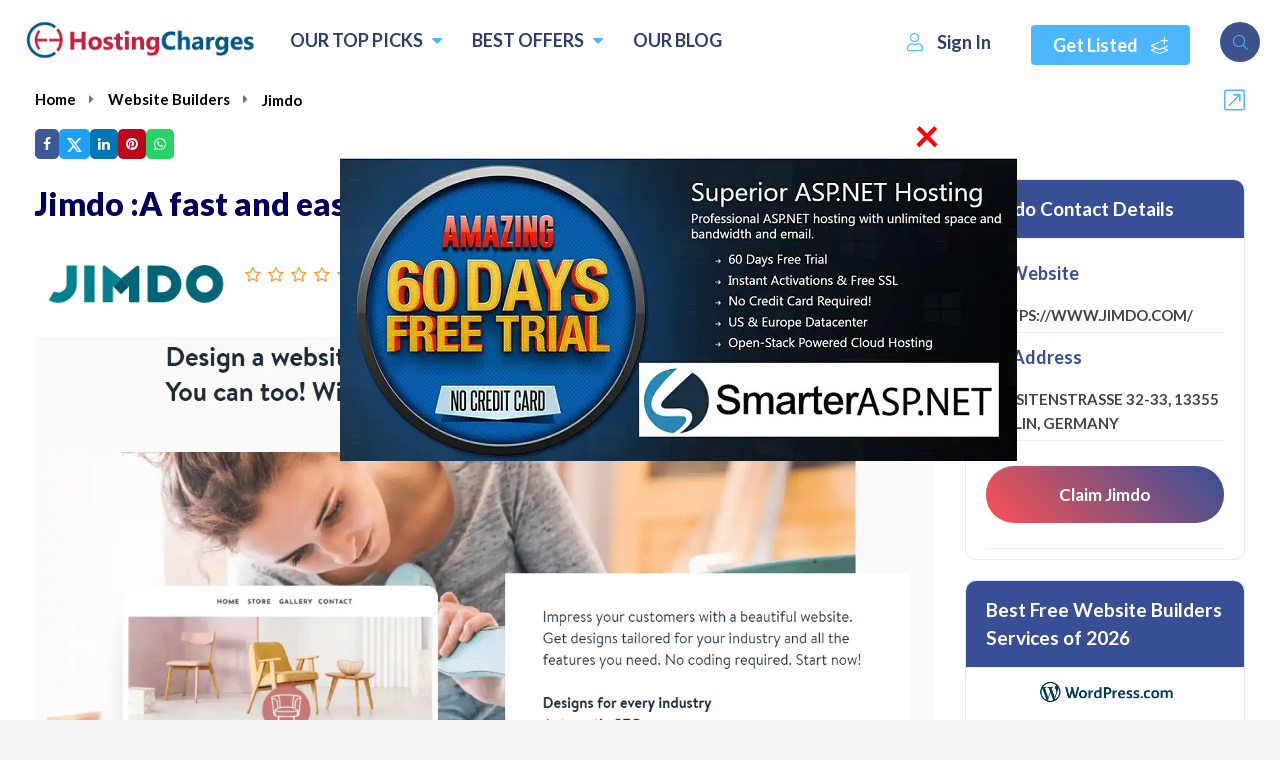

--- FILE ---
content_type: text/html; charset=UTF-8
request_url: https://www.hostingcharges.in/reviews/jimdo
body_size: 15904
content:

<!doctypehtml><html lang=en><script src="https://www.googletagmanager.com/gtag/js?id=UA-38556583-1"async></script><script>function gtag(){dataLayer.push(arguments)}window.dataLayer=window.dataLayer||[],gtag("js",new Date),gtag("config","UA-38556583-1")</script><meta charset=UTF-8><title>Jimdo Expert Review 2026 and User Reviews</title>
<meta http-equiv="Cache-control" content="public"><meta content="IE=edge"http-equiv=X-UA-Compatible><meta content="width=device-width,initial-scale=1,minimum-scale=1,maximum-scale=6"name=viewport><meta content="index, follow"name=robots><meta content=""name=keywords><meta content="text/html; charset=utf-8"http-equiv=Content-Type><meta content="Jimdo Reviews, Ratings & complaints by real users and customers. See what Jimdo users say about their services."http-equiv=description name=description><meta content="Jimdo Expert Review 2026 and User Reviews"property=og:title><meta content="https://www.hostingcharges.in/custom/Images/imgReviewPage/Jimdo_3424.webp"property=og:image><meta content="https://www.hostingcharges.in/custom/Images/imgReviewPage/Jimdo_3424.webp"name="twitter:image"><meta content="Jimdo Reviews, Ratings & complaints by real users and customers. See what Jimdo users say about their services."property=og:description><meta content=https://www.hostingcharges.in/reviews/jimdo property=og:url><link rel="preconnect" href="https://fonts.gstatic.com" crossorigin><link rel="preload" href="https://fonts.googleapis.com/css2?family=Lato:ital,wght@0,100;0,300;0,400;0,700;0,900;1,100;1,300;1,400;1,700;1,900&display=swap" onload="this.onload=null;this.rel='stylesheet';this.removeAttribute('as')" as="style"><noscript><link rel="stylesheet" href="https://fonts.googleapis.com/css2?family=Lato:ital,wght@0,100;0,300;0,400;0,700;0,900;1,100;1,300;1,400;1,700;1,900&display=swap"></noscript><link href=https://www.hostingcharges.in/css/minified-style-review.css rel="preload stylesheet"as=style><link href=https://www.hostingcharges.in/images/favicon.ico rel="shortcut icon"type=image/x-icon><script src=https://www.google.com/recaptcha/api.js async defer></script><script src="https://www.google.com/recaptcha/api.js?onload=CaptchaCallback&render=explicit" async defer></script><style>.reviews #pricing-and-plans .product-header-details h3:after{margin: 5px 0;background: #000;height: 2px;}.reviews #pros .product-header-details ul li:before{display: none;}.reviews #pros .product-header-details ul li i{margin-right: 8px; color: #5ECFB1;}.reviews #features .product-header-details h3 a{color: #cb1e3c;font-size: 22px;margin: 0;font-weight: 600;}.reviews #features .product-header-details h3 a:after{content: '';}.reviews #features .product-header-details h3{font-size: 22px;color: #000;}.reviews #features .product-header-details .feature-description h3:before{display: none;}.reviews #features .product-header-details h3:before {content: "\f0da";font-family: 'Font Awesome 5 Pro';font-weight: 900;color: #4db7fe;margin-right: 8px;font-size: 18px;border: none;}.reviews #features .product-header-details h3.no-pointer:before{display: none;}.reviews #features .product-header-details h3:after {height: 0;}.reviews #features .product-header-details a{color: #222426;margin-left: 0;font-weight: normal;font-size: 17px;}.reviews #features .product-header-details a:after{content: '';}.review-listing .promo a{color: #fff !important;background: #cb1e3c;padding: 10px;}.reviews .product-header-details p a,.reviews #features .product-header-details p a{color: #cb1e3c;font-weight: 600;}.table-wrap::-webkit-scrollbar-track{background-color:transparent;}.table-wrap::-webkit-scrollbar{width:0px;background-color:transparent;}.table-wrap::-webkit-scrollbar-thumb{background-color:transparent;}.reviews #domain-price .product-header-details h3:before,.reviews #domain-price .product-header-details h3:after{display: none;}.reviews #domain-price .product-header-details ul li:before{display: none;}#domain-price .opening-hours ul li span{font-size: 18px;}@media only screen and (max-width: 400px){#domain-price .opening-hours ul li span{font-size: 17px}}.PageFooterDescription .product-header-details p{margin-bottom: 15px}.ftco-section .table-wrap table tbody tr td  ul li, .ftco-section .table-wrap table tbody tr td p, .ftco-section .table-wrap table tbody tr td span, .ftco-section .table tbody th, .ftco-section .table tbody td{font-size: 17px !important;line-height: 1.8;}.ftco-section .table tbody th, .ftco-section .table tbody td{border-right: 1px solid #e5e7f2;}.bg-b-blue{background: linear-gradient(45deg, #fc5255, #325096);padding: 15px 20px !important;border-radius: 30px;color: #fff !important;}.share-buttons{display:flex;gap:10px;margin: 10px 15px 20px;}.share-button{border:none;border-radius:5px;color:#fff;cursor:pointer;font-size:14px;padding:4px 8px}.facebook{background-color:#3b5998}.twitter{background-color:#1da1f2}.linkedin{background-color:#0077b5}.pinterest{background-color:#bd081c}.reddit{background-color:#ff4500}.whatsapp{background-color:#25d366}.header-search-input.review-search-input input{color: #000}.reviews #pricing-and-plans p a, .reviews #pricing-and-plans p a strong, .reviews #pricing-and-plans p a span, .reviews #pricing-and-plans span a, .reviews #pricing-and-plans div a, .reviews #pricing-and-plans div a sapn {color: #cb1e3c}.hosting-review{background-color: #fff;}.reviews.company-review{padding: 0 20px;}.breadcrumbs.block-breadcrumbs{padding: 7px 0;}.reviews .h1-title{margin: 0 0 15px;}.share-buttons{margin: 10px 0 20px;}.blog.blog-content {padding: 20px;}.right-side-bar{margin-top: 0}.review-plan{padding: 20px 0;}.custom-form input[type="url"], .custom-form input[type="number"] {float: left;border: 1px solid #e5e7f2;background: #f9f9f9;width: 100%;padding: 15px 20px 15px 20px;border-radius: 4px;color: #222426;font-size: 16px;-webkit-appearance: none;outline: none;overflow: hidden;z-index: 1}#sticky{position: fixed;background: #fff;top: 75px;}.tabs .review-banner{display: flex;justify-content: left;padding: 0;border: none;}.tabs .review-banner .space-between{margin: 10px;display: flex;justify-content: center;align-items: center;}.sticky-logo{width: 10%}#non-sticky .sticky-logo{width: 20%;}@media only screen and (max-width: 1024px){.reviews .top-review{display: none;}}.reviews #features .product-header-details h3{line-height: 1.6}@media only screen and (max-width:768px){#sticky{position: relative;top: 0}.reviews.company-review{top: 0}.tabs .review-banner{display: block;}.sticky-logo, #non-sticky .sticky-logo{width: auto;}.reviews .h1-title{font-size: 28px}.reviews section h2{font-size: 26px;line-height: 38px;}.widget-posts-descr h4, .widget-posts-descr p.h4{font-size: 16px;line-height: 28px;}.reviews .product-header-details h2.reviews-total-bold{font-size: 28px !important}.reviews section.coupon-deals h2{font-size: 20px;line-height: 32px;}.compare-review .widget-posts-img.compare-img img{width: 70%}.box-widget-content{padding: 10px 20px 20px;}.review-listing .section-title{padding-bottom: 0;}}.reviews .best-hosting-card-body{background: transparent;}.reviews section{padding: 0;border: none;}.bottom-line-show{margin-top: 40px}.ckeditor-content, .ckeditor-content p, .ckeditor-content span, .ckeditor-content div, .ckeditor-content a {font-family: "Lato", sans-serif !important;}.ckeditor-content p, .ckeditor-content div{margin: 0 0 1.5em !important;line-height: 1.6 !important;padding-bottom: 0 !important;padding-top: 0 !important}.ckeditor-content h1, .ckeditor-content h2, .ckeditor-content h3, .ckeditor-content h4, .ckeditor-content h5, .ckeditor-content h6{clear: both;margin: 0.9em 0 !important;line-height: 1.3 !important;}.ckeditor-content ul, .ckeditor-content ol{margin-left: 20px !important}.ckeditor-content a, .ckeditor-content a strong{color: #cb1e3c !important;font-weight: 600 !important;}.ckeditor-content h2, .ckeditor-content h3, .ckeditor-content h4, .ckeditor-content h5, .ckeditor-content h6, .ckeditor-content h1 span, .ckeditor-content h2 span, .ckeditor-content h3 span, .ckeditor-content h4 span, .ckeditor-content h5 span, .ckeditor-content h6 span{color: #000 !important}.ckeditor-content h2{font-size: 28px !important;line-height: 1.4 !important}.ckeditor-content h3{font-size: 24px !important}.ckeditor-content h4{font-size: 22px !important}.ckeditor-content h5{font-size: 20px !important}.ckeditor-content h6, .ckeditor-content p{font-size: 18px !important}.ckeditor-content h2 span {font-size: 28px !important}.ckeditor-content h3 span {font-size: 24px !important}.ckeditor-content h4 span {font-size: 22px !important}.ckeditor-content h5 span {font-size: 20px !important}.ckeditor-content h6 span, .ckeditor-content p span {font-size: 18px !important}.ckeditor-content h3 a {font-size: 24px !important}.ckeditor-content h4 a {font-size: 22px !important}.ckeditor-content h5 a {font-size: 20px !important}.ckeditor-content h6 a, .ckeditor-content p a {font-size: 18px !important}.ckeditor-content h2 strong {font-size: 28px !important}.ckeditor-content h3 strong {font-size: 24px !important}.ckeditor-content h4 strong {font-size: 22px !important}.ckeditor-content h5 strong {font-size: 20px !important}.ckeditor-content h6 strong, .ckeditor-content p strong {font-size: 18px !important}.ckeditor-content div, .ckeditor-content div span, .ckeditor-content strong, .ckeditor-content span, .ckeditor-content ul li{font-size: 18px}.reviews .product-header-details .ckeditor-content ul li{font-size: 18px;line-height: 1.6 !important;}.ckeditor-content td, .ckeditor-content th{border: 1px solid #999 !important;padding: 15px !important;}.ckeditor-content ol:has(h4), .ckeditor-content ul:has(h4){font-size: 22px;font-weight: 600;}.ckeditor-content ol:has(h3), .ckeditor-content ul:has(h3){font-size: 24px;font-weight: 600;}.ckeditor-content img{display: block;max-width: 100%;height: auto;}.ckeditor-content, .reviews #pros .product-header-details ul li, .reviews .PageFooterDescription .product-header-details ul li{font-size: 18px;line-height:1.6 }.box-widget-item-header{padding: 5px 20px;}.box-widget-content{padding: 10px 20px;}.box-widget-item-header:before{display: none;}.ftco-section .table-wrap{margin-bottom: 20px;border: none;}.widget-posts-descr .geodir-category-location a{color: #444}.reviews .product-header-details h2:after, .reviews .product-header-details h3:after{display: none;}.compare-host .box-widget-content .widget-posts-img.versus h3{padding: 0}#pricing-and-plans, .PageFooterDescription, #features{padding: 0 0px 5px !important;}.ftco-section .table tbody td:nth-child(odd) {background: #f4f6fc;border-bottom: 2px solid #eceffa;}ul.todo-list{padding-left: 0}.todo-list li{list-style: none;}.todo-list li span{padding-left: 5px}.todo-list input[type="checkbox"]:checked {accent-color: #26ab33}.ckeditor-content figure.table table{width: 100%}.blog .btn{padding: 6px 10px 6px 10px}.widget-coupons.widget-posts-descr i{padding-right: 5px;color: #4db7fe;}.widget-coupons.widget-posts-descr{text-align: left;font-weight: 600;font-size: 18px;padding-bottom: 10px;padding-top: 10px;}.widget-coupons.widget-posts-descr a{color: #384f95;line-height: 28px;}.feature-pointer p, .feature-pointer p a{display: inline;font-size: 18px !important;padding: 0;margin: 0;font-weight: 400;}</style><link href="https://www.hostingcharges.in/reviews/jimdo"rel=canonical> <style>
 .add-list:hover {
    color:#fff
}
#popupmodal .modal-content img{
    width: auto;
}
.header-search-button-mobile{
    display: none;
}
#popupmodal button.close{
    top:0;
    right:0;
    color: #f00;
    font-size: 45px;
}
#popupmodal .modal-dialog{
    width:600px
}
@media only screen and (max-width: 649.98px){
    #popupmodal .modal-dialog{
        width: auto;
    }
    #popupmodal .modal-content img{
        width: 100%;
    }
    .header-search-button-mobile{
    display: block;
    }
    .header-search-button-desktop{
        display: none;
    }
    .header-search-button-mobile.header-search-button i{
        padding-right: 0;
    }
    .header-search-button-mobile.header-search-button{
        border-radius: 50px;
        width: 50px;
        top: -10px;
    }
    .header-search-input-wrap{
        padding: 0 60px 0 0;
    }
    .header-search-input label{
        top: 15px;
        left: 10px;
        font-size: 14px;
    }
    .header-search-input{
        padding: 0;
    }
    .header-search-input input{
        padding: 0px 10px 0 32px;
    }
    .header-search_close{
        z-index: 0;
    }
    .main-search-input {
        padding: 8px 0;
    }
    .main-search-input-item label i{
        display: none;
    }
    .main-search-input-item input{
        padding-left: 10px;
    }
    .breadcrumbs.block-breadcrumbs{
        padding: 7px 5px;
    }
    .main-header:before{
        width: 100% !important;
    }
}
.main-header{padding: 0 35px;}
@media only screen and (max-width: 1299.98px) {
    .main-header {
        padding: 0 20px;
    }
}
.breadcrumbs a:before, .breadcrumbs.top-breadcrumbs a:before{
    margin-top: -7px;
}
a.ck-editor-btn{
    color: #fff !important;
    border-radius: 4px !important;
    font-weight: 600 !important;
    background-color: #fc5255 !important;
    border-color: #fc5255 !important;
    padding: 10px 15px !important;
    margin: 0 !important;
    font-size: 24px !important;
}
.breadcrumbs.block-breadcrumbs{padding: 7px 0 !important;}
.breadcrumbs.inline-breadcrumbs:before, .top-breadcrumbs .container:before{right: 0 !important;}
.breadcrumbs.inline-breadcrumbs a, .breadcrumbs.inline-breadcrumbs span{color: #000}
@media only screen and (max-width: 991.98px){iframe{width: auto;height: auto;}}
@media only screen and (max-width: 350.98px){iframe{width: 100%;height: 100%;}}
.h1, .h2, .h3, .h4, .h5, .h6, h1, h2, h3, h4, h5, h6{
    line-height: 1.6;
}
.reviews .btn-danger{background-color: #cb1e3c;border-color: #cb1e3c;}
</style>
 <header class="main-header">
                <!-- logo-->
                <a href="https://www.hostingcharges.in/" aria-label="HostingCharges" class="logo-holder"><img src="https://www.hostingcharges.in/images/logo.webp" alt="Logo" width="300" height="100"></a>   
                <div class="header-search_btn show-search-button"><i class="fal fa-search"></i><span>Search</span></div>
                <a href="https://www.hostingcharges.in/company/submit-company" class="add-list color-bg" aria-label="Get Listed">Get Listed <span><i class="fal fa-layer-plus"></i></span></a>
                <div class="show-reg-form avatar-img"><a href="https://www.hostingcharges.in/company/login" aria-label="Sign In"><i class="fal fa-user"></i>Sign In</a></div>
                <div class="nav-button-wrap color-bg">
                    <div class="nav-button">
                        <span></span><span></span><span></span>
                    </div>
                </div>
                <div class="nav-holder main-menu">
                    <nav>
                        <ul class="no-list-style">
                            <li>
                                <a href="#" aria-label="OUR TOP PICKS">OUR TOP PICKS <i class="fa fa-caret-down"></i></a>
                                <ul>

                                                                        <li><a href="https://www.hostingcharges.in/compare/web-hosting" aria-label="Web Hosting">Web Hosting</a></li>
                                                                            <li><a href="https://www.hostingcharges.in/compare/website-builders" aria-label="Website Builders">Website Builders</a></li>
                                                                            <li><a href="https://www.hostingcharges.in/compare/vpn-services" aria-label="VPN Services">VPN Services</a></li>
                                                                            <li><a href="https://www.hostingcharges.in/compare/email-marketing-services" aria-label="Email Marketing Services">Email Marketing Services</a></li>
                                                                            <li><a href="https://www.hostingcharges.in/compare/software" aria-label="Software">Software</a></li>
                                                                            <li><a href="https://www.hostingcharges.in/compare/freelance-websites" aria-label="Freelance Websites">Freelance Websites</a></li>
                                                                            <li><a href="https://www.hostingcharges.in/compare/gaming-servers" aria-label="Gaming Servers">Gaming Servers</a></li>
                                                                            <li><a href="https://www.hostingcharges.in/compare/free-website-plugins" aria-label="Plugins">Plugins</a></li>
                                                                            <li><a href="https://www.hostingcharges.in/compare/web-design-and-development" aria-label="Web Design & Development">Web Design & Development</a></li>
                                                                            <li><a href="https://www.hostingcharges.in/compare/business-services" aria-label="Business Services">Business Services</a></li>
                                                                            <li><a href="https://www.hostingcharges.in/compare/advertising-and-marketing" aria-label="Advertising & Marketing">Advertising & Marketing</a></li>
                                                                            <li><a href="https://www.hostingcharges.in/compare/proxy-services" aria-label="Proxy Services">Proxy Services</a></li>
                                                                            <li><a href="https://www.hostingcharges.in/compare/best-wordpress-themes" aria-label="WordPress Themes">WordPress Themes</a></li>
                                                                            <li><a href="https://www.hostingcharges.in/compare/amazon-tools" aria-label="Amazon Tools">Amazon Tools</a></li>
                                                                    </ul>
                                <!--second level end-->
                            </li>
                            <li><a href=# aria-label="BEST OFFERS">BEST OFFERS <i class="fa fa-caret-down"></i></a>
                                <ul>
                                                                    <li><a href="https://www.hostingcharges.in/coupons/web-hosting" aria-label="Web Hosting">Web Hosting</a></li>
                                                                <li><a href="https://www.hostingcharges.in/coupons/website-builders" aria-label="Website Builders">Website Builders</a></li>
                                                                <li><a href="https://www.hostingcharges.in/coupons/vpn-services" aria-label="VPN Services">VPN Services</a></li>
                                                                <li><a href="https://www.hostingcharges.in/coupons/email-marketing-services" aria-label="Email Marketing Services">Email Marketing Services</a></li>
                                                                <li><a href="https://www.hostingcharges.in/coupons/software" aria-label="Software">Software</a></li>
                                                                <li><a href="https://www.hostingcharges.in/coupons/freelance-websites" aria-label="Freelance Websites">Freelance Websites</a></li>
                                                                <li><a href="https://www.hostingcharges.in/coupons/gaming-servers" aria-label="Gaming Servers">Gaming Servers</a></li>
                                                                <li><a href="https://www.hostingcharges.in/coupons/plugins" aria-label="Plugins">Plugins</a></li>
                                                                <li><a href="https://www.hostingcharges.in/coupons/web-design-and-development" aria-label="Web Design & Development">Web Design & Development</a></li>
                                                                <li><a href="https://www.hostingcharges.in/coupons/business-services" aria-label="Business Services">Business Services</a></li>
                                                                <li><a href="https://www.hostingcharges.in/coupons/proxy-services" aria-label="Proxy Services">Proxy Services</a></li>
                                                                <li><a href="https://www.hostingcharges.in/coupons/wordpress-themes" aria-label="WordPress Themes">WordPress Themes</a></li>
                                                                <li><a href="https://www.hostingcharges.in/coupons/amazon-tools" aria-label="Amazon Tools">Amazon Tools</a></li>
                                                            </ul>                              
                            </li>
                            <li><a href="https://www.hostingcharges.in/blog/" aria-label="OUR BLOG">OUR BLOG</a></li>
                            <li class="sign-in"><a href="https://www.hostingcharges.in/company/login/" aria-label="SIGN IN">SIGN IN</a></li>
                            <li class="get-listed"><a href="https://www.hostingcharges.in/company/submit-company/" aria-label="GET LISTED">GET LISTED</a></li>
                        </ul>
                    </nav>
                </div>                    
                <div class="header-search_container header-search vis-search">
                    <div class="container small-container">
                        <div class="header-search-input-wrap fl-wrap">
                            <div class="header-search-input">
                                <label><i class="fal fa-keyboard"></i></label>
                                <input type="text" autocomplete=off class=autocomplete-input id=search-header placeholder="What are you looking for?">
                            </div>
                            <div class=search-list id=list-header></div>
                            <div class=search-list id=card-header></div>
                            <button class="green-bg header-search-button header-search-button-desktop" id=submit-header type=submit aria-label=Search><i class="fa-search far"></i> Search</button>
                            <button class="green-bg header-search-button header-search-button-mobile" id=submit-header type=submit aria-label=Search><i class="fa-search far"></i></button>
                        </div>
                        <div class="header-search_close color-bg"><i class="fal fa-long-arrow-up"></i></div>
                    </div>
                </div>
            </header><div id=wrapper><div class=content><div class="reviews company-review"><div class=container-fluid><div class="fl-wrap block-breadcrumbs breadcrumbs inline-breadcrumbs"><a href=https://www.hostingcharges.in/ aria-label="HostingCharges">Home</a><a href="https://www.hostingcharges.in/compare/website-builders" aria-label="Website Builders">Website Builders</a><span>Jimdo</span></div></div><div class="container-fluid hosting-review"><div class=share-buttons><button class="share-button facebook" aria-label="facebook"><i class="fa fa-facebook-f"></i></button> <button class="share-button twitter" aria-label="twitter"><img src="https://www.hostingcharges.in/images/twitter-white.png" alt="twitter" width="15" height="14"></button> <button class="share-button linkedin" aria-label="linkedin"><i class="fa fa-linkedin-in"></i></button> <button class="share-button pinterest" aria-label="pinterest"><i class="fa fa-pinterest"></i></button> <button class="share-button whatsapp" aria-label="whatsapp"><i class="fa fa-whatsapp"></i></button></div><div class=row><div class="col-sm-12 col-xs-12 col-md-9 mb-30"><h1 class="h1 h1-title">Jimdo :A fast and easy website builder for you</h1><div class=sections>

       
        <div class="tabs coupon-sticky display-none sticky"id=sticky>
            <div class="review-banner"><div class="space-between sticky-logo"><a href="https://www.hostingcharges.in/go/jimdo/" aria-label="Jimdo" id="https://imp.i201009.net/c/1157491/1757531/11080"target=_blank class="affiliate-url-redirect"><img loading="lazy" src="https://www.hostingcharges.in/custom/Images/imgHostLogo/Jimdo_3424.webp"class="img-responsive review-logo" alt="Jimdo" width="229" height="67"></a></div><div class="space-between"><div class="mb-10"><div class=listing-rating-count-wrap><div class=rating-box style="top: -2px;"><div class=rating style=width:0%></div></div></div></div></div><div class="space-between text-center"><span class=ur-bnr-price-month>From : <span class="h3 mt-0 ur-bnr-price" style="font-size: 24px;">₹345.00</span> <span class=ur-bnr-price-month>per month</span></span></div><div class="space-between"><div class="align-content-center"><a href="https://www.hostingcharges.in/go/jimdo/" aria-label="Jimdo" id="https://imp.i201009.net/c/1157491/1757531/11080"class="btn ur-bnr-btn btn-danger affiliate-url-redirect"target=_blank style="padding: 7px 10px;"><i class="fa fa-share"></i> Visit Jimdo</a></div></div><div class="space-between"><a href=#dvReview class="btn btn-outline-primary"id=write_review style="padding: 7px 10px;" aria-label="Write a review">Write a review</a></div></div>
        </div>

        <div class="tabs non-sticky"id=non-sticky>
            <div class="review-banner"><div class="space-between sticky-logo"><a href="https://www.hostingcharges.in/go/jimdo/" aria-label="Jimdo" id="https://imp.i201009.net/c/1157491/1757531/11080"target=_blank class="affiliate-url-redirect"><img loading="lazy" src="https://www.hostingcharges.in/custom/Images/imgHostLogo/Jimdo_3424.webp"class="img-responsive review-logo" alt="Jimdo" width="229" height="67"></a></div><div class="space-between"><div class="mb-10"><div class=listing-rating-count-wrap><div class=rating-box style="top: -2px;"><div class=rating style=width:0%></div></div></div></div></div><div class="space-between text-center"><span class=ur-bnr-price-month>From : <span class="h3 mt-0 ur-bnr-price" style="font-size: 24px;">₹345.00</span> <span class=ur-bnr-price-month>per month</span></span></div><div class="space-between"><div class="align-content-center"><a href="https://www.hostingcharges.in/go/jimdo/" aria-label="Jimdo" id="https://imp.i201009.net/c/1157491/1757531/11080"class="btn ur-bnr-btn btn-danger affiliate-url-redirect"target=_blank style="padding: 7px 10px;"><i class="fa fa-share"></i> Visit Jimdo</a></div></div><div class="space-between"><a href=#dvReview class="btn btn-outline-primary"id=write_review style="padding: 7px 10px;" aria-label="Write a review">Write a review</a></div></div>
        </div>

        
        <section id=user-reviews><img loading="lazy" src="https://www.hostingcharges.in/custom/Images/imgReviewPage/Jimdo_3424.webp"class=img-responsive style="margin:0 auto" alt="Jimdo" width="1336" height="765"><div class="bottom-line-show ckeditor-content"><p>A professional interactive website with a user-friendly interface is a great way to attract people to your business. Now every business is coming online and a professional website can make your SEO rank better and help you to appear in front of your potential customer. Are you among those people who wants to build their own website but afraid of all the programing hustles and hiring a programmer? Then you have an easy solution with Jimdo you can make your website easily without learning a code or hiring a professional. With Jimdo you can also <a href="https://www.hostingcharges.in/compare/ecommerce-website-builders" target="_blank" rel="noopener noreferrer" aria-label="build online ecommerce store">build online ecommerce store</a> with some easy clicks and start selling your product.</p><h2>What is Jimdo?  </h2><div><a href="https://www.hostingcharges.in/go/jimdo/" target="_blank" rel="noopener noreferrer" aria-label="Jimdo ">Jimdo </a>is an online platform which provides one stop solution for your online presence. It helps you to set up websites for free and online stores. Jimdo is fun and easy to use simple, straightforward website builder. In 2007 Jimbo was founded by Matthias Henze, Fridtjof Detzner and Christian Springub in Hamburg, Germany. </div><p><strong>Jimdo is for whom?</strong></p><p>Jimbo is best for those who is looking for a simple, straightforward way to <a href="https://www.hostingcharges.in/compare/free-website-builders" aria-label="build & manage websites for free">build & manage websites for free</a>, online stores themselves. Such as a business, an individual, a seller or organization etc.</p><p><strong>What Jimdo offers?</strong></p><p>Jimbo offers one stop solution for online presence of a business. It offer all things you need to bring your business online –</p><ol><li>Design and build a website</li><li>Setup online store and sell online</li><li>Design a logo</li><li>Lots of Templates</li><li>Provides SEO for websites and E-commerce stor</li><li>Registered custom domain</li><li>Email management</li><li>Social Media integration</li><li>Various payment method</li><li>Blogging Platform</li></ol><h3>Tools and Features of Jimdo</h3><p>Jimbo brought lots of tools and features to build, design and manage your website and online store easily.</p><ol><li><strong>Easy to use </strong>– Jimdo is easy and fun to use. With some easy clicks, some basic information, a wide range of templates, style and page editor design your website and e-commerce store easily.</li><li><strong>Attractive Design</strong>- Jimdo provides nice, modern, professional and attractive designs at your fingertips.</li><li><strong>Fast loading</strong> – Jimdo offer fast loading website.</li><li><strong>Custom Domain</strong>- jomdo offers free custom domain for 1 year in all of their premium plan. For free plan Jimdo offer Jimdo sub domains.</li><li><strong>SEO (Search Engine Optimization)</strong>- Jimdo comes with a bunch of tools to help your website rank better. With Jimbo you can edit meta titles and descriptions of website and articles, customize your URLs, add alt text to your images. Jimdo also supports third party apps that will help with your site’s SEO.</li><li><strong>Legal Text Generator for GDPR Compliance</strong>- Jimdo helps its users to generate terms and conditions, privacy policies based on their business information.</li><li><strong>Support Multiple Language</strong>- If you have multilingual users in your website then Jimbo will help you to set up your site with pages up to three different languages. With Jimbo you can offer your website English, German, Spanish, Italian French, Mandarin, Dutch language.</li><li value="8"><strong>Business listing</strong> – Jimdo also offers many add on features. On of them is providing business listing where you can update your business information. Jimbo supports:</li></ol><ul><li>Google Maps</li><li>Google My Business</li><li>Bing</li><li>Facebook</li><li>Foursquare etc.</li></ul><ol><li value="9"><strong>Straightforward Sign-Up Process</strong>- In a very simple way you can sign up with email to Jimbo and create an account free with a simple verification. Then you can start <a href="https://www.hostingcharges.in/compare/ecommerce-website-builders" target="_blank" rel="noopener noreferrer" aria-label="building your website or e-commerce store">building your website or e-commerce store</a>.</li><li value="10"> <strong>Product Integration</strong> – Jimdo offers their product integrations. Jimdo offers DNS, hosting services, eCommerce functionality with their paid plan.</li><li value="11"><strong>Interphase and Templates</strong>- Jimdo offers user-friendly and interactive interphase. A user-friendly and interactive interphase makes your website professional. Jimdo also offers a wide range of Template to choose and design your website and e-commerce store.</li><li value="12"><strong>Mobile optimization</strong> – Jimdo make your website and online store mobile optimized so your users can easily use the site in mobile.</li></ol><h3>Pros and cons of Jimdo:</h3><p>There are both pros and cons of Jimdo.</p><p><strong>Pros-</strong></p><ol><li>Ease of Use</li><li>Attractive and modern design</li><li>Great Editing mode</li><li>Mobile optimization</li><li>Good Loading speed</li><li>SEO optimization</li><li>Good for SEO</li></ol><p><strong>Cons –</strong></p><ol><li>High price compared to other builders.</li><li>Limited e-commerce features</li><li>Not enough room for creativity.</li></ol><h3>Jimdo Content management and interface</h3><p>Jimdo creator and jimdo Dolphin . Jimdo comes with two different builders.</p><ol><li><strong>Jimdo creator</strong></li><li><strong>Jimdo Dolphin</strong></li><li><strong>E-commerce builder</strong></li></ol><p><strong>Jimdo Creator</strong> -Jimdo creator is a basic DIY website builder. It is a full-fledged editing interface where you can build your website manually. Here you can add your own content, resize things, add your photos, drag and drop various elements into different positions etc.</p><p><strong>Jimdo Dolphin</strong>- Jimdo Dolphine is an AI based automated website builder which gathers information about your business from various social platforms such as Google, Facebook, Instagram etc to create your website. Jimdo Dolphine automatically provide you a complete website with texts, images and industry details.</p><p>Feature of Jimdo Dolphin include:</p><ul><li>Automatic navigation creation</li><li>Customized page styling</li><li>Ready-to-go social media buttons</li><li>Aesthetic ranking system</li><li>Automatic industry-specific features (menus, apps or galleries)</li><li>Ad-free</li><li>Built-in SEO automation</li><li>Flexible and responsive designs</li><li>Custom domain names</li><li>Website statistics available</li></ul><p><strong>E-commerce builder</strong>- Jimdo offers helps to build online store, drop shipping business website.</p><p>Features of e-commerce builder includes:</p><ul><li>A shopping cart</li><li>Secure checkout implementations</li><li>Payment processor integrations</li><li>Shipping and inventory management</li><li>Ability to accept coupons and discounts</li><li>SEO-friendly design to ensure your store ranks well with search engines</li></ul><h3>Why choose Jimdo?</h3><p>Jimdo is an online platform which provides all solution for online presence of your business. Jimdo helps to design and build website, e-commerce store, online selling app, blog etc. Jimdo provides various user interactions, add flash animations, add videos/picture easily, archive all posts etc. These are quite a good reason to choose Jimdo. Check for <a href="https://www.hostingcharges.in/coupons/jimdo" target="_blank" rel="noopener noreferrer" aria-label="Jimdo ongoing offers & coupons here">Jimdo ongoing offers & coupons here</a></p><h3>Help and Support</h3><p>You can get answers of basic and common questions at Jimdo Creator Help. With Jimdo paid plan you can get in touch with Jimdo Support Team. Hopefully we have given you a fare idea about Jimbo website builder and gave you a solution for your easy online presence.</p></div>
            </section><section id=features><div class="fl-wrap faq-section"id=fq2><div class=product-header-details><h2 class=h2 style="color:#000;font-size: 28px !important">Jimdo Key Features: What makes Jimdo Best?</h2><div class="ckeditor-content feature-description"></div> 
                    <h3 style="font-size: 24px !important" class="feature-pointer no-pointer">Create your website for free with Drag & Drop website Builder</h3>
                     
                    <div class="ckeditor-content feature-description"></div>
            
                    <h3 style="font-size: 24px !important" class="feature-pointer no-pointer">Build your website without any coding knowledge</h3>
                     
                    <div class="ckeditor-content feature-description"></div>
            
                    <h3 style="font-size: 24px !important" class="feature-pointer no-pointer">Create your own online store</h3>
                     
                    <div class="ckeditor-content feature-description"></div>
            
                    <h3 style="font-size: 24px !important" class="feature-pointer no-pointer">Automatic SEO</h3>
                     
                    <div class="ckeditor-content feature-description"></div>
            
                    <h3 style="font-size: 24px !important" class="feature-pointer no-pointer">Free Domain, SSL & hosting with Premium plans</h3>
                     
                    <div class="ckeditor-content feature-description"></div>
            
                    <h3 style="font-size: 24px !important" class="feature-pointer no-pointer">You can create email accounts on your domain</h3>
                     
                    <div class="ckeditor-content feature-description"></div>
            
                    <h3 style="font-size: 24px !important" class="feature-pointer no-pointer">Premium Customer Support included</h3>
                     
                    <div class="ckeditor-content feature-description"></div>
            
                    <h3 style="font-size: 24px !important" class="feature-pointer no-pointer">14 days money back guarantee</h3>
                     
                    <div class="ckeditor-content feature-description"></div>
           </div></div></section><section class="ftco-section"id=pricing-and-plans><div class="product-header-details"><h2 class="h2 reviews-total-bold" style="font-size: 28px !important;color:#000">Explore Jimdo Services & Plans</h2></div><div class="ckeditor-content"></div>
            <div class="product-header-details" id="other1"><h3 class="h3" style="font-size: 24px !important;color: #000;margin: 0.9em 0;">Website Plans</div><div class="ckeditor-content" style="text-align: justify;"></div><div class="table-wrap other-table"><table class=table><thead class=thead-primary><tr><th class=text-left style="background-color:#bdadde;">Free</th><th class=text-left style="background-color:#bdadde;">Start</th><th class=text-left style="background-color:#bdadde;">Grow</th><th class=text-left style="background-color:#bdadde;">Unlimited</th><tbody><tr><td class="text-left scope"scope=row>₹0.00</td><td class="text-left scope"scope=row>₹345.00 per month</td><td class="text-left scope"scope=row>₹575.00 per month</td><td class="text-left scope"scope=row>₹1438.00 per month</td></tr><tr><td class="text-left scope"scope=row><ul><li>500 MB Storage</li><li>2 GB Bandwidth</li><li>Contact forms</li><li>Mobile-optimized</li><li>Image Library</li><li>5 Number of website pages<br> </li></ul></td><td class="text-left scope"scope=row><ul><li>HTTPS security</li><li>Free Domain</li><li>Customer support</li><li>Connect your email address</li><li>Forwarding email addresses</li><li>5GB Storage</li><li>10 GB Bandwidth</li><li>Contact forms</li><li>Mobile-optimized</li><li>Image Library</li><li>10 Number of website pages<br> </li></ul></td><td class="text-left scope"scope=row><ul><li>HTTPS security</li><li>Free domain</li><li>Customer support</li><li>Connect your email address</li><li>Forwarding email addresses</li><li>15 GB Storage</li><li>20 GB Bandwidth</li><li>Contact forms</li><li>Mobile-optimized</li><li>Image library</li><li>50 Number of website pages<br> </li></ul></td><td class="text-left scope"scope=row><ul><li>HTTPS security</li><li>Free domain</li><li>Customer support</li><li>Connect your email address</li><li>Forwarding email addresses</li><li>15 GB Storage</li><li>20 GB Bandwidth</li><li>Contact forms</li><li>Mobile-optimized</li><li>Image Library</li><li>50 Number of website pages<br> </li></ul></td><tr><td colspan="10"><a href="https://www.hostingcharges.in/go/jimdo/" aria-label="Jimdo" id="https://imp.i201009.net/c/1157491/1757531/11080"class="btn btn-primary affiliate-url-redirect"target=_blank>Get Started</a></td></tr></table></div><div class="product-header-details" id="other2"><h3 class="h3" style="font-size: 24px !important;color: #000;margin: 0.9em 0;">Online Store Plans</div><div class="ckeditor-content" style="text-align: justify;"></div><div class="table-wrap other-table"><table class=table><thead class=thead-primary><tr><th class=text-left style="background-color:#bdadde;">Basic</th><th class=text-left style="background-color:#ff0000;">Business</th><th class=text-left style="background-color:#ff0000;">VIP</th><tbody><tr><td class="text-left scope"scope=row>₹575.00 per month</td><td class="text-left scope"scope=row>₹748.00 per month</td><td class="text-left scope"scope=row>₹1438.00 per month</td></tr><tr><td class="text-left scope"scope=row><ul><li>Online store</li><li>No transaction fees</li><li>HTTPS security</li><li>Free domain</li><li>Customer support</li><li>Connect your email address</li><li>5 Forwarding email addresses</li><li>10 GB Storage</li><li>10 GB Bandwidth</li><li>Contact forms</li><li>Mobile-optimized</li><li>Image library</li><li>10 Number of website pages<br> </li></ul></td><td class="text-left scope"scope=row><ul><li>Online store</li><li> No transaction fees</li><li> HTTPS security </li><li>Free domain </li><li>Customer support </li><li>Connect your email address</li><li> 5 Forwarding email addresses </li><li>15 GB Storage </li><li>20 GB Bandwidth </li><li>Contact forms </li><li>Mobile-optimized </li><li>Image library </li><li>10 Number of website pages</li></ul></td><td class="text-left scope"scope=row><ul><li>Online store </li><li>No transaction fees</li><li> HTTPS security </li><li>Free domain </li><li>Customer support </li><li>Connect your email address </li><li>Forwarding email addresses</li><li> Unlimited Storage </li><li>Unlimited Bandwidth </li><li>Contact forms </li><li>Mobile-optimized </li><li>Image library </li><li>20 Number of website pages</li></ul></td><tr><td colspan="10"><a href="https://www.hostingcharges.in/go/jimdo/" aria-label="Jimdo" id="https://imp.i201009.net/c/1157491/1757531/11080"class="btn btn-primary affiliate-url-redirect"target=_blank>Get Started</a></td></tr></table></div>        
         </section><section class="coupon-deals coupon-section"id=coupons><div class="fl-wrap block_box box-widget-item coupon-list list-wrapper"><div class=box-widget-item-header><h2>Best Jimdo Offers This Week</h2></div><div class="fl-wrap box-widget"><div class=box-widget-content><div class="fl-wrap widget-posts"><ul class=no-list-style><li style="border-bottom: none;" class="widget-posts-descr widget-coupons"><i class="fa fa-lg fa-tag"></i> <a href="https://www.hostingcharges.in/go/jimdo/" aria-label="Jimdo- Get a Free Website Builder Plan" id="https://imp.i201009.net/QOOjJa"target=_blank class="affiliate-url-redirect">Jimdo- Get a Free Website Builder Plan</a></li><li style="border-bottom: none;" class="widget-posts-descr widget-coupons"><i class="fa fa-lg fa-tag"></i> <a href="https://www.hostingcharges.in/go/jimdo/" aria-label="Jimdo- Buy Website Builder Plans, starting at ₹345/m" id="https://imp.i201009.net/QOOjJa"target=_blank class="affiliate-url-redirect">Jimdo- Buy Website Builder Plans, starting at ₹345/m</a></li><li style="border-bottom: none;" class="widget-posts-descr widget-coupons"><i class="fa fa-lg fa-tag"></i> <a href="https://www.hostingcharges.in/go/jimdo/" aria-label="Jimdo- Online Store, starts at ₹575/m" id="https://imp.i201009.net/QOOjJa"target=_blank class="affiliate-url-redirect">Jimdo- Online Store, starts at ₹575/m</a></li><li><a href="https://www.hostingcharges.in/coupons/jimdo"class="btn btn-success mt-10"target=_blank style="white-space: normal;" aria-label="View all Jimdo Coupons">View all Jimdo Coupons</a></li></ul></div></div></div></div></section>        <form action="jimdo"autocomplete=on enctype=multipart/form-data method=post><div class="accordion mar-top mt-20"id=dvReview><a href=# class="toggle act-accordion rate_toggle" aria-label="How would you rate this host?">How would you rate this host?<span></span></a><div class="accordion-inner visible"id=accordion-inner-rate><div class="row mb-15"><div class="col-sm-12 col-md-7"><div class=row><div class="col-sm-12 col-md-8"><div class="row mt-10"><div class="col-md-6 col-xs-6 col-sm-6"><p class="mb-0 star-rating">Features</div><div class="col-md-6 col-xs-6 col-sm-6"><div class=rateyo id=feature_rating data-rateyo-num-stars=5 data-rateyo-rating=0 data-rateyo-score=3></div><input name=feature_rating type=hidden></div></div><div class="row mt-10"><div class="col-md-6 col-xs-6 col-sm-6"><p class="mb-0 star-rating">Support</div><div class="col-md-6 col-xs-6 col-sm-6"><div class=rateyo id=support_rating data-rateyo-num-stars=5 data-rateyo-rating=0 data-rateyo-score=3></div><input name=support_rating type=hidden></div></div><div class="row mt-10"><div class="col-md-6 col-xs-6 col-sm-6"><p class="mb-0 star-rating">Performance</div><div class="col-md-6 col-xs-6 col-sm-6"><div class=rateyo id=performance_rating data-rateyo-num-stars=5 data-rateyo-rating=0 data-rateyo-score=3></div><input name=performance_rating type=hidden></div></div><div class="row mt-10"><div class="col-md-6 col-xs-6 col-sm-6"><p class="mb-0 star-rating">Pricing</div><div class="col-md-6 col-xs-6 col-sm-6"><div class=rateyo id=value_rating data-rateyo-num-stars=5 data-rateyo-rating=0 data-rateyo-score=3></div><input name=value_rating type=hidden></div></div></div></div><div class="mt-10"><div><a href=#open_review class="btn btn-success rate_next" aria-label="Next">Next</a></div></div></div></div></div><a href=# class="toggle review_toggle" aria-label="Write your review">Write your review <span></span></a><div class=accordion-inner id=accordion-inner-review><div class="fl-wrap dashboard-title dt-inbox"><p class=h3>Take a deep breath and think about exactly what you want to say about this host.</div><div class="fl-wrap profile-edit-container"><div class="add_room-item-wrap custom-form"><div class="fl-wrap add_room-container"><div class="fl-wrap add_room-item"><label>Review Title</label> <input type=text name=review_title></div><label>Your Review</label> <textarea cols=40 name=review_editor required rows=3></textarea><a href=#open_submit class="btn btn-success mt-20 review_next" aria-label="Next">Next</a></div></div></div></div><a href=# class="toggle submit_toggle" aria-label="Submit your review">Submit your review <span></span></a><div class=accordion-inner id=accordion-inner-submit><div class="fl-wrap profile-edit-container"><div class="add_room-item-wrap custom-form"><div class="fl-wrap add_room-container"><div class="fl-wrap add_room-item"><div class=row><div class=col-md-6><label>Name</label> <input name=host_id type=hidden class=pass-input value="3424"> <input name=host_name type=hidden class=pass-input value="Jimdo"> <input type=text name=customer_name required></div><div class=col-md-6><label>Email (won't be published)</label> <input name=customer_email type=email required></div><div class=col-md-6><label>Phone</label> <input type=number name=customer_phone></div><div class=col-md-6><label>Website</label> <input type="url" placeholder="https://example.com or http://example.com" pattern="https?://.+"  title="Requires http:// or https://" name=customer_website></div><script type="text/javascript" src="https://www.google.com/recaptcha/api/challenge?k=6LeP-ZwaAAAAAAst_raNC9TeGVMoUFM9BwyZNTey"></script>

	<noscript>
  		<iframe src="http://www.google.com/recaptcha/api/noscript?k=6LeP-ZwaAAAAAAst_raNC9TeGVMoUFM9BwyZNTey" height="300" width="500" frameborder="0"></iframe><br/>
  		<textarea name="recaptcha_challenge_field" rows="3" cols="40"></textarea>
  		<input type="hidden" name="recaptcha_response_field" value="manual_challenge"/>
	</noscript></div><div class=form-group><div class=g-recaptcha data-sitekey=6LeP-ZwaAAAAAAst_raNC9TeGVMoUFM9BwyZNTey></div></div><button class="btn btn-success color2-bg float-btn-right"name=review_submit type=submit aria-label="Submit">Submit</button></div></div></div></div></div></div></form>
        </div></div><div class="col-sm-12 col-xs-12 alter-right col-md-3 reviews right-side-bar"><div class="fl-wrap block_box box-widget-item contact-section"><div class=box-widget-item-header><p class=h3>Jimdo Contact Details</div><div class="fl-wrap box-widget"><div class=box-widget-content><div class="fl-wrap widget-posts"><ul class=no-list-style><li><div class=widget-posts-descr style="width:100%;padding:0;"><p class=h4><i class="fa fa-globe"></i> <a href=# aria-label="Website">Website</a><div class="fl-wrap geodir-category-location"><a href="https://www.hostingcharges.in/go/jimdo/" aria-label="Jimdo" id="https://imp.i201009.net/c/1157491/1757531/11080"target=_blank class="affiliate-url-redirect">https://www.jimdo.com/</a></div></div></li><li><div class=widget-posts-descr style="width:100%;padding:0;"><p class=h4><i class="fas fa-location"></i> <a href=# aria-label="Address">Address</a><div class="fl-wrap geodir-category-location"><a href=# aria-label="Jimdo">Hussitenstraße 32-33, 13355 Berlin, Germany</a></div></div></li><li style="padding: 25px 0;text-align: left;"><a href="https://www.hostingcharges.in/claim-company" class="bg-b-blue" style="display:block;text-align: center;padding: 15px 10px !important;font-weight: 600;" aria-label="Claim Jimdo">Claim Jimdo</a></li></ul></div></div></div></div>


                    <div class="fl-wrap block_box box-widget-item"><div class=box-widget-item-header><p class=h3>Best Free Website Builders Services of 2026</div><div class=best-hosting-card-body>

        <div class=bhs-list><div class=row><div class="col-md-12 col-xs-12"><a href="https://www.hostingcharges.in/go/wordpress.com/" id="https://automattic.pxf.io/c/1157491/1910637/22744"target=_blank class="affiliate-url-redirect" aria-label="WordPress.com"><img loading="lazy" src="https://www.hostingcharges.in/custom/Images/imgHostLogo/WordPress._2231.webp"class=img-responsive alt="WordPress.com" width="267" height="60"></a></div></div><div class=row><div class="col-md-6 col-xs-6 col-sm-12"><div class="listing-rating-count-wrap listing-rating"><div class=rating-box><div class=rating style="width:100%"></div></div></div></div><div class="col-md-6 col-xs-6 col-sm-12"><p class=bhs-ur-count>(10 User reviews)</div></div></div><hr class="mb-5 mt-5">
            <div class=bhs-list><div class=row><div class="col-md-12 col-xs-12"><a href="https://www.hostingcharges.in/go/wix/" id="https://wix.pxf.io/c/1157491/2096727/25616?trafcat=wsb"target=_blank class="affiliate-url-redirect" aria-label="Wix"><img loading="lazy" src="https://www.hostingcharges.in/custom/Images/imgHostLogo/Wix_2232.webp"class=img-responsive alt="Wix" width="157" height="66"></a></div></div><div class=row><div class="col-md-6 col-xs-6 col-sm-12"><div class="listing-rating-count-wrap listing-rating"><div class=rating-box><div class=rating style="width:100%"></div></div></div></div><div class="col-md-6 col-xs-6 col-sm-12"><p class=bhs-ur-count>(10 User reviews)</div></div></div><hr class="mb-5 mt-5">
            <div class=bhs-list><div class=row><div class="col-md-12 col-xs-12"><a href="https://www.hostingcharges.in/go/weebly/" id="https://www.shareasale.com/r.cfm?b=358504&u=1824626&m=37723"target=_blank class="affiliate-url-redirect" aria-label="Weebly"><img loading="lazy" src="https://www.hostingcharges.in/custom/Images/imgHostLogo/Weebly_2237.webp"class=img-responsive alt="Weebly" width="154" height="56"></a></div></div><div class=row><div class="col-md-6 col-xs-6 col-sm-12"><div class="listing-rating-count-wrap listing-rating"><div class=rating-box><div class=rating style="width:100%"></div></div></div></div><div class="col-md-6 col-xs-6 col-sm-12"><p class=bhs-ur-count>(20 User reviews)</div></div></div><hr class="mb-5 mt-5">
             </div></div>             <div class="fl-wrap block_box box-widget-item compare-review"><div class=box-widget-item-header><h3>Compare Jimdo</h3></div><div class="fl-wrap box-widget compare-host"><div class=box-widget-content><div class="fl-wrap widget-posts"><ul class=no-list-style><li class=dflex><div class="widget-posts-img compare-img"><a href="https://www.hostingcharges.in/go/jimdo/" aria-label="Jimdo" id="https://imp.i201009.net/c/1157491/1757531/11080"target=_blank class="affiliate-url-redirect"><img loading="lazy" src="https://www.hostingcharges.in/custom/Images/imgHostLogo/Jimdo_3424.webp" alt="Jimdo" width="229" height="67"> </a><div class="listing-rating-count-wrap listing-rating"><div class=rating-box><div class=rating style=width:0%></div></div></div></div></li>

        <li class=dflex><div class="widget-posts-img versus"><h3>vs</h3></div><div class=widget-posts-img><a href="https://www.hostingcharges.in/go/wordpress.com/" id="https://automattic.pxf.io/c/1157491/1910637/22744"target=_blank class="affiliate-url-redirect" aria-label="WordPress.com"><img loading="lazy" src="https://www.hostingcharges.in/custom/Images/imgHostLogo/WordPress._2231.webp"class=versus-img alt="WordPress.com" width="267" height="60"></a><div class="listing-rating-count-wrap listing-rating"><div class=rating-box><div class=rating style="width:100%"></div></div></div><div class=reviews-count>5.0(5 reviews)</div><div class="mt-10 align-content-center"><a href="https://www.hostingcharges.in/comparisons/wordpress.com-vs-jimdo"class="btn btn-success versus-button" style="white-space:normal"target=_blank aria-label="Jimdo vs WordPress.com">Jimdo vs WordPress.com</a></div></div></li><li class=dflex><div class="widget-posts-img versus"><h3>vs</h3></div><div class=widget-posts-img><a href="https://www.hostingcharges.in/go/wix/" id="https://wix.pxf.io/c/1157491/2096727/25616?trafcat=wsb"target=_blank class="affiliate-url-redirect" aria-label="Wix"><img loading="lazy" src="https://www.hostingcharges.in/custom/Images/imgHostLogo/Wix_2232.webp"class=versus-img alt="Wix" width="157" height="66"></a><div class="listing-rating-count-wrap listing-rating"><div class=rating-box><div class=rating style="width:100%"></div></div></div><div class=reviews-count>5.0(5 reviews)</div><div class="mt-10 align-content-center"><a href="https://www.hostingcharges.in/comparisons/wix-vs-jimdo"class="btn btn-success versus-button" style="white-space:normal"target=_blank aria-label="Jimdo vs Wix">Jimdo vs Wix</a></div></div></li><li class=dflex><div class="widget-posts-img versus"><h3>vs</h3></div><div class=widget-posts-img><a href="https://www.hostingcharges.in/go/weebly/" id="https://www.shareasale.com/r.cfm?b=358504&u=1824626&m=37723"target=_blank class="affiliate-url-redirect" aria-label="Weebly"><img loading="lazy" src="https://www.hostingcharges.in/custom/Images/imgHostLogo/Weebly_2237.webp"class=versus-img alt="Weebly" width="154" height="56"></a><div class="listing-rating-count-wrap listing-rating"><div class=rating-box><div class=rating style="width:100%"></div></div></div><div class=reviews-count>5.0(5 reviews)</div><div class="mt-10 align-content-center"><a href="https://www.hostingcharges.in/comparisons/weebly-vs-jimdo"class="btn btn-success versus-button" style="white-space:normal"target=_blank aria-label="Jimdo vs Weebly">Jimdo vs Weebly</a></div></div></li></ul></div></div></div></div>

        <div class="fl-wrap block_box box-widget-item"><div class=box-widget-item-header><p class=h3>Top Jimdo Alternatives</div>

                

        <div class=best-hosting-card-body><div class=bhs-list><div class=row><div class="col-md-12 col-xs-12"><a href="https://www.hostingcharges.in/go/wordpress.com/" id="https://automattic.pxf.io/c/1157491/1910637/22744"target=_blank class="affiliate-url-redirect" aria-label="WordPress.com"><img loading="lazy" src="https://www.hostingcharges.in/custom/Images/imgHostLogo/WordPress._2231.webp"class=img-responsive alt="WordPress.com" width="154" height="56"></a></div></div><div class=row><div class="col-md-6 col-xs-6 col-sm-12"><div class="listing-rating-count-wrap listing-rating"><div class=rating-box><div class=rating style="width:100%"></div></div></div></div><div class="col-md-6 col-xs-6 col-sm-12"><p class=bhs-ur-count>(10 User reviews)</div></div></div><hr class="mb-5 mt-5"></div>        

        <div class=best-hosting-card-body><div class=bhs-list><div class=row><div class="col-md-12 col-xs-12"><a href="https://www.hostingcharges.in/go/wix/" id="https://wix.pxf.io/c/1157491/2096727/25616?trafcat=wsb"target=_blank class="affiliate-url-redirect" aria-label="Wix"><img loading="lazy" src="https://www.hostingcharges.in/custom/Images/imgHostLogo/Wix_2232.webp"class=img-responsive alt="Wix" width="154" height="56"></a></div></div><div class=row><div class="col-md-6 col-xs-6 col-sm-12"><div class="listing-rating-count-wrap listing-rating"><div class=rating-box><div class=rating style="width:100%"></div></div></div></div><div class="col-md-6 col-xs-6 col-sm-12"><p class=bhs-ur-count>(10 User reviews)</div></div></div><hr class="mb-5 mt-5"></div>        

        <div class=best-hosting-card-body><div class=bhs-list><div class=row><div class="col-md-12 col-xs-12"><a href="https://www.hostingcharges.in/go/weebly/" id="https://www.shareasale.com/r.cfm?b=358504&u=1824626&m=37723"target=_blank class="affiliate-url-redirect" aria-label="Weebly"><img loading="lazy" src="https://www.hostingcharges.in/custom/Images/imgHostLogo/Weebly_2237.webp"class=img-responsive alt="Weebly" width="154" height="56"></a></div></div><div class=row><div class="col-md-6 col-xs-6 col-sm-12"><div class="listing-rating-count-wrap listing-rating"><div class=rating-box><div class=rating style="width:100%"></div></div></div></div><div class="col-md-6 col-xs-6 col-sm-12"><p class=bhs-ur-count>(20 User reviews)</div></div></div><hr class="mb-5 mt-5"></div>
            
            <div class=best-hosting-card-body><div class=bhs-list><div class="col-md-12 col-xs-12"><a href="https://www.hostingcharges.in/alternatives/jimdo/" class="btn btn-success mt-10 mb-10" style="display:block;text-align: center;padding: 15px 10px !important" aria-label="See all alternatives">See All Alternatives</a></div></div></div>
        </div></div></div></div></div>
                <section class="review-listing review-plan"><div class=container-fluid><div class=section-title><h2>Jimdo Competitors</h2><span class=section-separator></span></div></div><div class=clearfix></div><div class=container-fluid><div class="fl-wrap clients-carousel-wrap"><div class=clients-carousel><div class=row>
        <div class="fl-wrap alter-column col-lg-2 col-md-4 col-sm-4"><article class="fl-wrap geodir-category-listing" style="padding-bottom:20px"><div class="fl-wrap list-header"><div class=geodir-category-img><a href="https://automattic.pxf.io/c/1157491/1910637/22744"target=_blank aria-label="WordPress.com"><img loading="lazy" src="https://www.hostingcharges.in/custom/Images/imgHostLogo/WordPress._2231.webp" alt="WordPress.com" width="267" height="60"> </a><div class="listing-rating-count-wrap listing-rating"><div class=rating-box><div class=rating style="width:100%"></div></div></div><div class=reviews-count><strong> 5.0</strong><strong style="color: #cb1e3c;font-size: 14px;"> Outstanding</strong>            <p class="text-center"><a href="https://www.hostingcharges.in/reviews/wordpress.com"target=_blank aria-label="WordPress.com">(10 reviews)</a></p></div></div></div><span class=fw-separator></span><div class="fl-wrap geodir-category-content title-sin_item"><div class="fl-wrap geodir-category-content-title"><div class=geodir-category-content-title-item><p style="margin:0">Starting Price</p><p class=h3>$0.00<span> per month</span></div></div>
                <p class="promo text-left"><a href="https://www.hostingcharges.in/coupons/wordpress.com"target=_blank aria-label="Check Coupons">Check Coupons</a></p>                </div></article></div><div class="fl-wrap alter-column col-lg-2 col-md-4 col-sm-4"><article class="fl-wrap geodir-category-listing" style="padding-bottom:20px"><div class="fl-wrap list-header"><div class=geodir-category-img><a href="https://wix.pxf.io/c/1157491/2096727/25616?trafcat=wsb"target=_blank aria-label="Wix"><img loading="lazy" src="https://www.hostingcharges.in/custom/Images/imgHostLogo/Wix_2232.webp" alt="Wix" width="157" height="66"> </a><div class="listing-rating-count-wrap listing-rating"><div class=rating-box><div class=rating style="width:100%"></div></div></div><div class=reviews-count><strong> 5.0</strong><strong style="color: #cb1e3c;font-size: 14px;"> Outstanding</strong>            <p class="text-center"><a href="https://www.hostingcharges.in/reviews/wix"target=_blank aria-label="Wix">(10 reviews)</a></p></div></div></div><span class=fw-separator></span><div class="fl-wrap geodir-category-content title-sin_item"><div class="fl-wrap geodir-category-content-title"><div class=geodir-category-content-title-item><p style="margin:0">Starting Price</p><p class=h3>₹0.00<span> per month</span></div></div>
                <p class="promo text-left"><a href="https://www.hostingcharges.in/coupons/wix"target=_blank aria-label="Check Coupons">Check Coupons</a></p>                </div></article></div><div class="fl-wrap alter-column col-lg-2 col-md-4 col-sm-4"><article class="fl-wrap geodir-category-listing" style="padding-bottom:20px"><div class="fl-wrap list-header"><div class=geodir-category-img><a href="https://shrsl.com/1ehjz" target=_blank aria-label="Weebly"><img loading="lazy" src="https://www.hostingcharges.in/custom/Images/imgHostLogo/Weebly_2237.webp" alt="Weebly" width="154" height="56"> </a><div class="listing-rating-count-wrap listing-rating"><div class=rating-box><div class=rating style="width:100%"></div></div></div><div class=reviews-count><strong> 5.0</strong><strong style="color: #cb1e3c;font-size: 14px;"> Outstanding</strong>            <p class="text-center"><a href="https://www.hostingcharges.in/reviews/weebly"target=_blank aria-label="Weebly">(20 reviews)</a></p></div></div></div><span class=fw-separator></span><div class="fl-wrap geodir-category-content title-sin_item"><div class="fl-wrap geodir-category-content-title"><div class=geodir-category-content-title-item><p style="margin:0">Starting Price</p><p class=h3>$0.00<span> per month</span></div></div>
                <p class="promo text-left"><a href="https://www.hostingcharges.in/coupons/weebly"target=_blank aria-label="Check Coupons">Check Coupons</a></p>                </div></article></div><div class="fl-wrap alter-column col-lg-2 col-md-4 col-sm-4"><article class="fl-wrap geodir-category-listing" style="padding-bottom:20px"><div class="fl-wrap list-header"><div class=geodir-category-img><a href="https://www.site123.com/?aff=1205724"target=_blank aria-label="SITE123"><img loading="lazy" src="https://www.hostingcharges.in/custom/Images/imgHostLogo/SITE123_3248.webp" alt="SITE123" width="190" height="57"> </a><div class="reviews-count review-count-link"><a href="https://www.hostingcharges.in/reviews/site123"target=_blank aria-label="Read SITE123 Reviews">Read SITE123 Reviews </a></div>                
                </div></div><span class=fw-separator></span><div class="fl-wrap geodir-category-content title-sin_item"><div class="fl-wrap geodir-category-content-title"><div class=geodir-category-content-title-item><p style="margin:0">Starting Price</p><p class=h3>$0.00<span> per month</span></div></div>
                <p class="promo text-left"><a href="https://www.hostingcharges.in/coupons/site123"target=_blank aria-label="Check Coupons">Check Coupons</a></p>                </div></article></div><div class="fl-wrap alter-column col-lg-2 col-md-4 col-sm-4"><article class="fl-wrap geodir-category-listing" style="padding-bottom:20px"><div class="fl-wrap list-header"><div class=geodir-category-img><a href="https://www.hostg.xyz/aff_c?offer_id=17&aff_id=1091&url_id=1529"target=_blank aria-label="Hostinger Website Builder"><img loading="lazy" src="https://www.hostingcharges.in/custom/Images/imgHostLogo/Hostinger_website_Builder_logo.webp" alt="Hostinger Website Builder" width="235" height="59"> </a><div class="listing-rating-count-wrap listing-rating"><div class=rating-box><div class=rating style="width:100%"></div></div></div><div class=reviews-count><strong> 5.0</strong><strong style="color: #cb1e3c;font-size: 14px;"> Outstanding</strong>            <p class="text-center"><a href="https://www.hostingcharges.in/reviews/hostinger-website-builder"target=_blank aria-label="Hostinger Website Builder">(1 reviews)</a></p></div></div></div><span class=fw-separator></span><div class="fl-wrap geodir-category-content title-sin_item"><div class="fl-wrap geodir-category-content-title"><div class=geodir-category-content-title-item><p style="margin:0">Starting Price</p><p class=h3>$0.00<span> per month</span></div></div>
                <p class="promo text-left"><a href="https://www.hostingcharges.in/coupons/hostinger-website-builder"target=_blank aria-label="Check Coupons">Check Coupons</a></p>                </div></article></div><div class="fl-wrap alter-column col-lg-2 col-md-4 col-sm-4"><article class="fl-wrap geodir-category-listing" style="padding-bottom:20px"><div class="fl-wrap list-header"><div class=geodir-category-img><a href="https://www.awin1.com/cread.php?awinmid=26663&awinaffid=1952015"target=_blank aria-label="Brizy"><img loading="lazy" src="https://www.hostingcharges.in/custom/Images/imgHostLogo/Brizy_3270.webp" alt="Brizy" width="209" height="83"> </a><div class="listing-rating-count-wrap listing-rating"><div class=rating-box><div class=rating style="width:98.5%"></div></div></div><div class=reviews-count><strong> 4.9</strong><strong style="color: #cb1e3c;font-size: 14px;"> Outstanding</strong>            <p class="text-center"><a href="https://www.hostingcharges.in/reviews/brizy"target=_blank aria-label="Brizy">(1 reviews)</a></p></div></div></div><span class=fw-separator></span><div class="fl-wrap geodir-category-content title-sin_item"><div class="fl-wrap geodir-category-content-title"><div class=geodir-category-content-title-item><p style="margin:0">Starting Price</p><p class=h3>$19.00<span> per month</span></div></div>
                <p class="promo text-left"><a href="https://www.hostingcharges.in/coupons/brizy"target=_blank aria-label="Check Coupons">Check Coupons</a></p>                </div></article></div></div></div></div></div></section></div></div>
<div class="fade modal"id=popupmodal tabindex=-1><div class=modal-dialog><div class=modal-content><div class=modal-header><button class=close data-dismiss=modal type=button aria-label=Close>×</button></div><div class=modal-body><a href="https://www.SmarterASP.NET/index?r=hostingcharges" aria-label="HostingCharges" target=_blank><img alt="Popup" src=https://www.hostingcharges.in/custom/Images/PopupImg/smarterasp.webp width="677" height="303"></a></div></div></div></div><footer class="fl-wrap main-footer"><div class="fl-wrap footer-inner"><div class=container-fluid><div class=row><div class=col-md-4><div class="fl-wrap footer-widget"><div class="fl-wrap footer-contacts-widget"><ul class="fl-wrap footer-contacts no-list-style"><li><span><i class="fa-envelope fal"></i> Mail :</span><a href="/cdn-cgi/l/email-protection#5a3935342e3b392e1a3235292e33343d39323b283d3f29743334" target=_blank aria-label="HostingCharges"><span class="__cf_email__" data-cfemail="32515d5c46535146725a5d41465b5c55515a53405557411c5b5c">[email&#160;protected]</span></a></ul><div class=footer-social><span>Follow us on:</span><ul class=no-list-style><li><a href=https://www.facebook.com/HostingCharges.in aria-label="HostingCharges" target=_blank><i class="fab fa-facebook-f"></i></a><li><a href=https://x.com/Hosting_Charges aria-label="HostingCharges" target=_blank><img src="https://www.hostingcharges.in/images/twitter.png" alt="twitter" width="15" height="14"></a><li><a href=https://www.linkedin.com/company/hostingcharges-in aria-label="HostingCharges" target=_blank><i class="fab fa-linkedin"></i></a><li><a href=https://www.youtube.com/@hostingcharges aria-label="HostingCharges" target=_blank><img src="https://www.hostingcharges.in/images/youtube-play.png" alt="youtube" width="20" height="14"></a></ul></div></div><div class=footer-social><ul class=no-list-style><li><a href="https://www.dmca.com/Protection/Status.aspx?ID=425f89e2-4a91-42c5-b217-894b25133f33&refurl=https://hostingcharges.in/"target=_blank aria-label="HostingCharges"><img alt="dmca_protected_sml_120m" height=500 src=https://www.hostingcharges.in/images/dmca_protected_sml_120m.webp width=500></a></li></ul></div><div class="footer-social fl-wrap"><ul class=no-list-style><li><a href="https://www.tawk.to/?pid=w46tmkk" target="_blank"><img alt="tawk" src="https://partners.tawk.to/badges/partner.svg" width="100" height="63" style="width:100px"></a></li></ul></div></div></div><div class=col-md-8><div class="fl-wrap footer-widget"><p class=h3>Quick Links<div class="fl-wrap footer-widget-posts row"><ul class="no-list-style col-md-6"><li class=clearfix><div class=widget-posts-descr><a href=https://www.hostingcharges.in/about aria-label="About Us">About Us</a></div><li class=clearfix><div class=widget-posts-descr><a href=https://www.hostingcharges.in/blog aria-label="Blog">Blog</a></div><li class=clearfix><div class=widget-posts-descr><a href=https://www.hostingcharges.in/contact-us aria-label="Contact">Contact</a></div><li class=clearfix><div class=widget-posts-descr><a href=https://www.hostingcharges.in/sitemap aria-label="Sitemap">Sitemap</a></div><li class=clearfix><div class=widget-posts-descr><a href=https://www.hostingcharges.in/terms aria-label="Terms of Service">Terms of Service</a></div><li class=clearfix><div class=widget-posts-descr><a href=https://www.hostingcharges.in/privacy-policy aria-label="Privacy Policy">Privacy Policy</a></div></ul><ul class="no-list-style col-md-6 list-links"><li class=clearfix><div class=widget-posts-descr><a href=# aria-label="Browse all providers">Browse all providers</a></div><li class=clearfix><div class=widget-posts-descr><a href="https://www.hostingcharges.in/compare/web-hosting" aria-label="Top Web Hosting providers">Top Web Hosting providers</a></div><li class=clearfix><div class=widget-posts-descr><a href="https://www.hostingcharges.in/compare/web-design-and-development" aria-label="Top Website Designing companies">Top Website Designing companies</a></div><li class=clearfix><div class=widget-posts-descr><a href="https://www.hostingcharges.in/compare/advertising-and-marketing" aria-label="Top Marketing Services">Top Marketing Services</a></div><li class=clearfix><div class=widget-posts-descr><a href="https://www.hostingcharges.in/claim-company" aria-label="Claim your company">Claim your company</a></div><li class=clearfix><div class=widget-posts-descr><a href=https://www.hostingcharges.in/company/login aria-label="Manage your company">Manage your company</a></div></ul></div></div></div></div></div></div><div class="fl-wrap sub-footer"><div class=container-fluid><div class=copyright>Copyright © 2012 - <span style=color:#fff;font-size:16px>2026</span> <a href=https://www.hostingcharges.in/ aria-label="HostingCharges" target=_blank class=text-white>HostingCharges.in</a> | All rights reserved.</div></div></div><div class="fl-wrap sub-footer"><div class=container-fluid><div class=lang-wrap><p>Disclaimer: We are a professional review website receive compensation from the companies whose products we review. We do work hard to provide you most valuable, reliable, best and correct information about all of the products and services we review. We have rated the web hosting sites based on it's reliability, features, price, page load time, support and ease-of-use. This site is independently owned and the opinions expressed here are our own. We take time to review each web hosting company that we recommend. We sincerely wish you all the best with your new web hosting provider!</div></div></div></footer><script data-cfasync="false" src="/cdn-cgi/scripts/5c5dd728/cloudflare-static/email-decode.min.js"></script><script>var Tawk_API=Tawk_API||{},Tawk_LoadStart=new Date;!function(){var e=document.createElement("script"),t=document.getElementsByTagName("script")[0];e.async=!0,e.src="https://embed.tawk.to/6048822f385de407571e856a/1f0djp3cr",e.charset="UTF-8",e.setAttribute("crossorigin","*"),t.parentNode.insertBefore(e,t)}()</script><script>var url = location.href;  var index = url.includes('#');if(index==true){document.getElementById("popupmodal").classList.add("popup-display");}</script><script src=https://code.jquery.com/jquery-2.2.4.min.js crossorigin=anonymous integrity="sha256-BbhdlvQf/xTY9gja0Dq3HiwQF8LaCRTXxZKRutelT44="></script><script src=https://www.hostingcharges.in/js/minified-js-home.js></script><script src=https://www.hostingcharges.in/js/bootstrap.min.js></script><script src=https://www.hostingcharges.in/js/jquery.rateyo.min.js></script><script>$('.affiliate-url-redirect').click(function() {var affiliate=$(this).attr("id"); window.open(affiliate, '_blank');return false;});</script><script>$("#open_review").click(function(){$("html, body").animate({scrollTop:$("#accordion-inner-review").offset().top-200},1e3)}),$("#open_submit").click(function(){$("html, body").animate({scrollTop:$("#accordion-inner-submit").offset().top-200},1e3)})</script><script>$(document).ready(function(){$("#search-header").keyup(function(e){$("#card-header").html("");var a=$(this).val();""!=a?$.ajax({url:"https://www.hostingcharges.in/header/ReturnListHeader.php",type:"POST",data:{search:a},success:function(e){$("#list-header").fadeIn("fast").html(e)}}):$("#list-header").fadeOut()})}),$("#search-header").keyup(function(e){27==e.keyCode&&($("#list-header").css("display: none;"),$("#search-header").val(""))}),$(document).on("click",function(e){var a=$("#search-form-header");$(e.target).closest(a).length||$("#list-header").hide()}),$(document).ready(function(){$(document).on("click","#list-header li a",function(){$("#search-header").val(""),$("#list-header").fadeOut()})}),$(document).ready(function(){$("#submit-header").on("click",function(e){e.preventDefault(),$("#card-header").html("");var a=$("#search-header").val();$.ajax({url:"https://www.hostingcharges.in/header/autocompleteHeader.php",type:"POST",data:{search:a},success:function(e){$("#card-header").fadeIn("fast").html(e)}}),$("#search-header").val("")})})</script><script>$(document).ready(function(){$(".rateyo").rateYo().on("rateyo.change",function(t,a){var n=a.rating;$(this).parent().find(".score").text("score :"+$(this).attr("data-rateyo-score")),$(this).parent().find("input[name=feature_rating]").val(n),$(this).parent().find("input[name=support_rating]").val(n),$(this).parent().find("input[name=performance_rating]").val(n),$(this).parent().find("input[name=value_rating]").val(n)})})</script><script>var lines=10,pagesize=10,items=$(".review-item-list .review-items"),total_reviews=0;5<total_reviews&&$(document).ready(function(){$('<button class="btn color2-bg float-btn-right more" aria-label="Read More">Read More Reviews <i class="fal fa-angle-down"></i></button>').appendTo(".review-item-list").click(function(){lines+=pagesize,items.show().slice(lines).hide(),lines>=items.length&&$(this).closest(".review-item-list").removeClass("collapsed")}),$('<button class="btn color2-bg float-btn-right less" aria-label="Read Less">Read Less Reviews <i class="fal fa-angle-up"></i></button>').appendTo(".review-item-list").click(function(){lines-=pagesize,items.show(),items.slice(lines).hide(),lines<=pagesize&&$(this).closest(".review-item-list").addClass("collapsed")})})</script><script>$(document).ready(function(){$(".rate_next").click(function(){$(".review_toggle").addClass("act-accordion"),$(".rate_toggle").removeClass("act-accordion"),document.getElementById("accordion-inner-review").style.display="block",document.getElementById("accordion-inner-rate").style.display="none"}),$(".review_next").click(function(){$(".submit_toggle").addClass("act-accordion"),$(".review_toggle").removeClass("act-accordion"),document.getElementById("accordion-inner-submit").style.display="block",document.getElementById("accordion-inner-review").style.display="none"})})</script><script>$(document).ready(function(){var e=document.getElementById("fb-share-button"),o=window.location.href;e.addEventListener("click",function(){return window.open("https://www.facebook.com/sharer/sharer.php?u="+o,"facebook-share-dialog","width=800,height=600"),!1})})</script><script>var mobile = (/iphone|ipod|android|blackberry|mini|windows\sce|palm/i.test(navigator.userAgent.toLowerCase()));if (!mobile){var startProductBarPos=-1;function findPosY(t){var o=0;if(void 0!==t.offsetParent&&t.offsetParent){for(;t.offsetParent;)o+=t.offsetTop,t=t.offsetParent;o+=t.offsetTop}else t.y&&(o+=t.y);return o}window.onscroll=function(){document.getElementById("non-sticky");var t=document.getElementById("sticky");startProductBarPos<0&&(startProductBarPos=findPosY(t)),pageYOffset>startProductBarPos?($(".sticky").removeClass("display-none"),$(".non-sticky").addClass("display-none"),t.style.position="fixed",t.style.top="80px",t.style.backgroundColor="white",t.style.padding="0 20px 0",t.style.borderBottom="1px solid #e5e7f2"):($(".non-sticky").removeClass("display-none"),$(".sticky").addClass("display-none"),t.style.position="relative",t.style.backgroundColor="transparent",t.style.padding=0,t.style.border="none")}}</script><script>$(document).ready(function(){var t=document.getElementById("tw-share-button"),e=window.location.href;t.addEventListener("click",function(){return window.open("https://twitter.com/intent/tweet?url="+e,"twitter-share-dialog","width=800,height=600"),!1})})</script><script>$(document).ready(function(){var n=document.getElementById("in-share-button"),e=window.location.href;n.addEventListener("click",function(){return window.open("https://www.linkedin.com/sharing/share-offsite/?url="+e,"linkedin-share-dialog","width=800,height=600"),!1})})</script><script>$(window).load(function(){$("#popupmodal").modal("show")});</script><script>const shareButtons=document.querySelectorAll(".share-button");shareButtons.forEach(t=>{t.addEventListener("click",()=>{let e=window.location.href,s=t.classList[1],a;switch(s){case"facebook":a=`https://www.facebook.com/sharer/sharer.php?u=${encodeURIComponent(e)}`;break;case"twitter":a=`https://twitter.com/share?url=${encodeURIComponent(e)}`;break;case"linkedin":a=`https://www.linkedin.com/shareArticle?url=${encodeURIComponent(e)}`;break;case"pinterest":a=`https://pinterest.com/pin/create/button/?url=${encodeURIComponent(e)}`;break;case"reddit":a=`https://reddit.com/submit?url=${encodeURIComponent(e)}`;break;case"whatsapp":a=`https://api.whatsapp.com/send?text=${encodeURIComponent(e)}`}window.open(a,"_blank")})});</script><script>$(".todo-list input[type='checkbox']").prop("disabled", false);</script><script defer src="https://static.cloudflareinsights.com/beacon.min.js/vcd15cbe7772f49c399c6a5babf22c1241717689176015" integrity="sha512-ZpsOmlRQV6y907TI0dKBHq9Md29nnaEIPlkf84rnaERnq6zvWvPUqr2ft8M1aS28oN72PdrCzSjY4U6VaAw1EQ==" data-cf-beacon='{"version":"2024.11.0","token":"63234539d93246679f2932af29d8facf","r":1,"server_timing":{"name":{"cfCacheStatus":true,"cfEdge":true,"cfExtPri":true,"cfL4":true,"cfOrigin":true,"cfSpeedBrain":true},"location_startswith":null}}' crossorigin="anonymous"></script>


--- FILE ---
content_type: text/html; charset=utf-8
request_url: https://www.google.com/recaptcha/api2/anchor?ar=1&k=6LeP-ZwaAAAAAAst_raNC9TeGVMoUFM9BwyZNTey&co=aHR0cHM6Ly93d3cuaG9zdGluZ2NoYXJnZXMuaW46NDQz&hl=en&v=PoyoqOPhxBO7pBk68S4YbpHZ&size=normal&anchor-ms=20000&execute-ms=30000&cb=sww9ffv31kjs
body_size: 49346
content:
<!DOCTYPE HTML><html dir="ltr" lang="en"><head><meta http-equiv="Content-Type" content="text/html; charset=UTF-8">
<meta http-equiv="X-UA-Compatible" content="IE=edge">
<title>reCAPTCHA</title>
<style type="text/css">
/* cyrillic-ext */
@font-face {
  font-family: 'Roboto';
  font-style: normal;
  font-weight: 400;
  font-stretch: 100%;
  src: url(//fonts.gstatic.com/s/roboto/v48/KFO7CnqEu92Fr1ME7kSn66aGLdTylUAMa3GUBHMdazTgWw.woff2) format('woff2');
  unicode-range: U+0460-052F, U+1C80-1C8A, U+20B4, U+2DE0-2DFF, U+A640-A69F, U+FE2E-FE2F;
}
/* cyrillic */
@font-face {
  font-family: 'Roboto';
  font-style: normal;
  font-weight: 400;
  font-stretch: 100%;
  src: url(//fonts.gstatic.com/s/roboto/v48/KFO7CnqEu92Fr1ME7kSn66aGLdTylUAMa3iUBHMdazTgWw.woff2) format('woff2');
  unicode-range: U+0301, U+0400-045F, U+0490-0491, U+04B0-04B1, U+2116;
}
/* greek-ext */
@font-face {
  font-family: 'Roboto';
  font-style: normal;
  font-weight: 400;
  font-stretch: 100%;
  src: url(//fonts.gstatic.com/s/roboto/v48/KFO7CnqEu92Fr1ME7kSn66aGLdTylUAMa3CUBHMdazTgWw.woff2) format('woff2');
  unicode-range: U+1F00-1FFF;
}
/* greek */
@font-face {
  font-family: 'Roboto';
  font-style: normal;
  font-weight: 400;
  font-stretch: 100%;
  src: url(//fonts.gstatic.com/s/roboto/v48/KFO7CnqEu92Fr1ME7kSn66aGLdTylUAMa3-UBHMdazTgWw.woff2) format('woff2');
  unicode-range: U+0370-0377, U+037A-037F, U+0384-038A, U+038C, U+038E-03A1, U+03A3-03FF;
}
/* math */
@font-face {
  font-family: 'Roboto';
  font-style: normal;
  font-weight: 400;
  font-stretch: 100%;
  src: url(//fonts.gstatic.com/s/roboto/v48/KFO7CnqEu92Fr1ME7kSn66aGLdTylUAMawCUBHMdazTgWw.woff2) format('woff2');
  unicode-range: U+0302-0303, U+0305, U+0307-0308, U+0310, U+0312, U+0315, U+031A, U+0326-0327, U+032C, U+032F-0330, U+0332-0333, U+0338, U+033A, U+0346, U+034D, U+0391-03A1, U+03A3-03A9, U+03B1-03C9, U+03D1, U+03D5-03D6, U+03F0-03F1, U+03F4-03F5, U+2016-2017, U+2034-2038, U+203C, U+2040, U+2043, U+2047, U+2050, U+2057, U+205F, U+2070-2071, U+2074-208E, U+2090-209C, U+20D0-20DC, U+20E1, U+20E5-20EF, U+2100-2112, U+2114-2115, U+2117-2121, U+2123-214F, U+2190, U+2192, U+2194-21AE, U+21B0-21E5, U+21F1-21F2, U+21F4-2211, U+2213-2214, U+2216-22FF, U+2308-230B, U+2310, U+2319, U+231C-2321, U+2336-237A, U+237C, U+2395, U+239B-23B7, U+23D0, U+23DC-23E1, U+2474-2475, U+25AF, U+25B3, U+25B7, U+25BD, U+25C1, U+25CA, U+25CC, U+25FB, U+266D-266F, U+27C0-27FF, U+2900-2AFF, U+2B0E-2B11, U+2B30-2B4C, U+2BFE, U+3030, U+FF5B, U+FF5D, U+1D400-1D7FF, U+1EE00-1EEFF;
}
/* symbols */
@font-face {
  font-family: 'Roboto';
  font-style: normal;
  font-weight: 400;
  font-stretch: 100%;
  src: url(//fonts.gstatic.com/s/roboto/v48/KFO7CnqEu92Fr1ME7kSn66aGLdTylUAMaxKUBHMdazTgWw.woff2) format('woff2');
  unicode-range: U+0001-000C, U+000E-001F, U+007F-009F, U+20DD-20E0, U+20E2-20E4, U+2150-218F, U+2190, U+2192, U+2194-2199, U+21AF, U+21E6-21F0, U+21F3, U+2218-2219, U+2299, U+22C4-22C6, U+2300-243F, U+2440-244A, U+2460-24FF, U+25A0-27BF, U+2800-28FF, U+2921-2922, U+2981, U+29BF, U+29EB, U+2B00-2BFF, U+4DC0-4DFF, U+FFF9-FFFB, U+10140-1018E, U+10190-1019C, U+101A0, U+101D0-101FD, U+102E0-102FB, U+10E60-10E7E, U+1D2C0-1D2D3, U+1D2E0-1D37F, U+1F000-1F0FF, U+1F100-1F1AD, U+1F1E6-1F1FF, U+1F30D-1F30F, U+1F315, U+1F31C, U+1F31E, U+1F320-1F32C, U+1F336, U+1F378, U+1F37D, U+1F382, U+1F393-1F39F, U+1F3A7-1F3A8, U+1F3AC-1F3AF, U+1F3C2, U+1F3C4-1F3C6, U+1F3CA-1F3CE, U+1F3D4-1F3E0, U+1F3ED, U+1F3F1-1F3F3, U+1F3F5-1F3F7, U+1F408, U+1F415, U+1F41F, U+1F426, U+1F43F, U+1F441-1F442, U+1F444, U+1F446-1F449, U+1F44C-1F44E, U+1F453, U+1F46A, U+1F47D, U+1F4A3, U+1F4B0, U+1F4B3, U+1F4B9, U+1F4BB, U+1F4BF, U+1F4C8-1F4CB, U+1F4D6, U+1F4DA, U+1F4DF, U+1F4E3-1F4E6, U+1F4EA-1F4ED, U+1F4F7, U+1F4F9-1F4FB, U+1F4FD-1F4FE, U+1F503, U+1F507-1F50B, U+1F50D, U+1F512-1F513, U+1F53E-1F54A, U+1F54F-1F5FA, U+1F610, U+1F650-1F67F, U+1F687, U+1F68D, U+1F691, U+1F694, U+1F698, U+1F6AD, U+1F6B2, U+1F6B9-1F6BA, U+1F6BC, U+1F6C6-1F6CF, U+1F6D3-1F6D7, U+1F6E0-1F6EA, U+1F6F0-1F6F3, U+1F6F7-1F6FC, U+1F700-1F7FF, U+1F800-1F80B, U+1F810-1F847, U+1F850-1F859, U+1F860-1F887, U+1F890-1F8AD, U+1F8B0-1F8BB, U+1F8C0-1F8C1, U+1F900-1F90B, U+1F93B, U+1F946, U+1F984, U+1F996, U+1F9E9, U+1FA00-1FA6F, U+1FA70-1FA7C, U+1FA80-1FA89, U+1FA8F-1FAC6, U+1FACE-1FADC, U+1FADF-1FAE9, U+1FAF0-1FAF8, U+1FB00-1FBFF;
}
/* vietnamese */
@font-face {
  font-family: 'Roboto';
  font-style: normal;
  font-weight: 400;
  font-stretch: 100%;
  src: url(//fonts.gstatic.com/s/roboto/v48/KFO7CnqEu92Fr1ME7kSn66aGLdTylUAMa3OUBHMdazTgWw.woff2) format('woff2');
  unicode-range: U+0102-0103, U+0110-0111, U+0128-0129, U+0168-0169, U+01A0-01A1, U+01AF-01B0, U+0300-0301, U+0303-0304, U+0308-0309, U+0323, U+0329, U+1EA0-1EF9, U+20AB;
}
/* latin-ext */
@font-face {
  font-family: 'Roboto';
  font-style: normal;
  font-weight: 400;
  font-stretch: 100%;
  src: url(//fonts.gstatic.com/s/roboto/v48/KFO7CnqEu92Fr1ME7kSn66aGLdTylUAMa3KUBHMdazTgWw.woff2) format('woff2');
  unicode-range: U+0100-02BA, U+02BD-02C5, U+02C7-02CC, U+02CE-02D7, U+02DD-02FF, U+0304, U+0308, U+0329, U+1D00-1DBF, U+1E00-1E9F, U+1EF2-1EFF, U+2020, U+20A0-20AB, U+20AD-20C0, U+2113, U+2C60-2C7F, U+A720-A7FF;
}
/* latin */
@font-face {
  font-family: 'Roboto';
  font-style: normal;
  font-weight: 400;
  font-stretch: 100%;
  src: url(//fonts.gstatic.com/s/roboto/v48/KFO7CnqEu92Fr1ME7kSn66aGLdTylUAMa3yUBHMdazQ.woff2) format('woff2');
  unicode-range: U+0000-00FF, U+0131, U+0152-0153, U+02BB-02BC, U+02C6, U+02DA, U+02DC, U+0304, U+0308, U+0329, U+2000-206F, U+20AC, U+2122, U+2191, U+2193, U+2212, U+2215, U+FEFF, U+FFFD;
}
/* cyrillic-ext */
@font-face {
  font-family: 'Roboto';
  font-style: normal;
  font-weight: 500;
  font-stretch: 100%;
  src: url(//fonts.gstatic.com/s/roboto/v48/KFO7CnqEu92Fr1ME7kSn66aGLdTylUAMa3GUBHMdazTgWw.woff2) format('woff2');
  unicode-range: U+0460-052F, U+1C80-1C8A, U+20B4, U+2DE0-2DFF, U+A640-A69F, U+FE2E-FE2F;
}
/* cyrillic */
@font-face {
  font-family: 'Roboto';
  font-style: normal;
  font-weight: 500;
  font-stretch: 100%;
  src: url(//fonts.gstatic.com/s/roboto/v48/KFO7CnqEu92Fr1ME7kSn66aGLdTylUAMa3iUBHMdazTgWw.woff2) format('woff2');
  unicode-range: U+0301, U+0400-045F, U+0490-0491, U+04B0-04B1, U+2116;
}
/* greek-ext */
@font-face {
  font-family: 'Roboto';
  font-style: normal;
  font-weight: 500;
  font-stretch: 100%;
  src: url(//fonts.gstatic.com/s/roboto/v48/KFO7CnqEu92Fr1ME7kSn66aGLdTylUAMa3CUBHMdazTgWw.woff2) format('woff2');
  unicode-range: U+1F00-1FFF;
}
/* greek */
@font-face {
  font-family: 'Roboto';
  font-style: normal;
  font-weight: 500;
  font-stretch: 100%;
  src: url(//fonts.gstatic.com/s/roboto/v48/KFO7CnqEu92Fr1ME7kSn66aGLdTylUAMa3-UBHMdazTgWw.woff2) format('woff2');
  unicode-range: U+0370-0377, U+037A-037F, U+0384-038A, U+038C, U+038E-03A1, U+03A3-03FF;
}
/* math */
@font-face {
  font-family: 'Roboto';
  font-style: normal;
  font-weight: 500;
  font-stretch: 100%;
  src: url(//fonts.gstatic.com/s/roboto/v48/KFO7CnqEu92Fr1ME7kSn66aGLdTylUAMawCUBHMdazTgWw.woff2) format('woff2');
  unicode-range: U+0302-0303, U+0305, U+0307-0308, U+0310, U+0312, U+0315, U+031A, U+0326-0327, U+032C, U+032F-0330, U+0332-0333, U+0338, U+033A, U+0346, U+034D, U+0391-03A1, U+03A3-03A9, U+03B1-03C9, U+03D1, U+03D5-03D6, U+03F0-03F1, U+03F4-03F5, U+2016-2017, U+2034-2038, U+203C, U+2040, U+2043, U+2047, U+2050, U+2057, U+205F, U+2070-2071, U+2074-208E, U+2090-209C, U+20D0-20DC, U+20E1, U+20E5-20EF, U+2100-2112, U+2114-2115, U+2117-2121, U+2123-214F, U+2190, U+2192, U+2194-21AE, U+21B0-21E5, U+21F1-21F2, U+21F4-2211, U+2213-2214, U+2216-22FF, U+2308-230B, U+2310, U+2319, U+231C-2321, U+2336-237A, U+237C, U+2395, U+239B-23B7, U+23D0, U+23DC-23E1, U+2474-2475, U+25AF, U+25B3, U+25B7, U+25BD, U+25C1, U+25CA, U+25CC, U+25FB, U+266D-266F, U+27C0-27FF, U+2900-2AFF, U+2B0E-2B11, U+2B30-2B4C, U+2BFE, U+3030, U+FF5B, U+FF5D, U+1D400-1D7FF, U+1EE00-1EEFF;
}
/* symbols */
@font-face {
  font-family: 'Roboto';
  font-style: normal;
  font-weight: 500;
  font-stretch: 100%;
  src: url(//fonts.gstatic.com/s/roboto/v48/KFO7CnqEu92Fr1ME7kSn66aGLdTylUAMaxKUBHMdazTgWw.woff2) format('woff2');
  unicode-range: U+0001-000C, U+000E-001F, U+007F-009F, U+20DD-20E0, U+20E2-20E4, U+2150-218F, U+2190, U+2192, U+2194-2199, U+21AF, U+21E6-21F0, U+21F3, U+2218-2219, U+2299, U+22C4-22C6, U+2300-243F, U+2440-244A, U+2460-24FF, U+25A0-27BF, U+2800-28FF, U+2921-2922, U+2981, U+29BF, U+29EB, U+2B00-2BFF, U+4DC0-4DFF, U+FFF9-FFFB, U+10140-1018E, U+10190-1019C, U+101A0, U+101D0-101FD, U+102E0-102FB, U+10E60-10E7E, U+1D2C0-1D2D3, U+1D2E0-1D37F, U+1F000-1F0FF, U+1F100-1F1AD, U+1F1E6-1F1FF, U+1F30D-1F30F, U+1F315, U+1F31C, U+1F31E, U+1F320-1F32C, U+1F336, U+1F378, U+1F37D, U+1F382, U+1F393-1F39F, U+1F3A7-1F3A8, U+1F3AC-1F3AF, U+1F3C2, U+1F3C4-1F3C6, U+1F3CA-1F3CE, U+1F3D4-1F3E0, U+1F3ED, U+1F3F1-1F3F3, U+1F3F5-1F3F7, U+1F408, U+1F415, U+1F41F, U+1F426, U+1F43F, U+1F441-1F442, U+1F444, U+1F446-1F449, U+1F44C-1F44E, U+1F453, U+1F46A, U+1F47D, U+1F4A3, U+1F4B0, U+1F4B3, U+1F4B9, U+1F4BB, U+1F4BF, U+1F4C8-1F4CB, U+1F4D6, U+1F4DA, U+1F4DF, U+1F4E3-1F4E6, U+1F4EA-1F4ED, U+1F4F7, U+1F4F9-1F4FB, U+1F4FD-1F4FE, U+1F503, U+1F507-1F50B, U+1F50D, U+1F512-1F513, U+1F53E-1F54A, U+1F54F-1F5FA, U+1F610, U+1F650-1F67F, U+1F687, U+1F68D, U+1F691, U+1F694, U+1F698, U+1F6AD, U+1F6B2, U+1F6B9-1F6BA, U+1F6BC, U+1F6C6-1F6CF, U+1F6D3-1F6D7, U+1F6E0-1F6EA, U+1F6F0-1F6F3, U+1F6F7-1F6FC, U+1F700-1F7FF, U+1F800-1F80B, U+1F810-1F847, U+1F850-1F859, U+1F860-1F887, U+1F890-1F8AD, U+1F8B0-1F8BB, U+1F8C0-1F8C1, U+1F900-1F90B, U+1F93B, U+1F946, U+1F984, U+1F996, U+1F9E9, U+1FA00-1FA6F, U+1FA70-1FA7C, U+1FA80-1FA89, U+1FA8F-1FAC6, U+1FACE-1FADC, U+1FADF-1FAE9, U+1FAF0-1FAF8, U+1FB00-1FBFF;
}
/* vietnamese */
@font-face {
  font-family: 'Roboto';
  font-style: normal;
  font-weight: 500;
  font-stretch: 100%;
  src: url(//fonts.gstatic.com/s/roboto/v48/KFO7CnqEu92Fr1ME7kSn66aGLdTylUAMa3OUBHMdazTgWw.woff2) format('woff2');
  unicode-range: U+0102-0103, U+0110-0111, U+0128-0129, U+0168-0169, U+01A0-01A1, U+01AF-01B0, U+0300-0301, U+0303-0304, U+0308-0309, U+0323, U+0329, U+1EA0-1EF9, U+20AB;
}
/* latin-ext */
@font-face {
  font-family: 'Roboto';
  font-style: normal;
  font-weight: 500;
  font-stretch: 100%;
  src: url(//fonts.gstatic.com/s/roboto/v48/KFO7CnqEu92Fr1ME7kSn66aGLdTylUAMa3KUBHMdazTgWw.woff2) format('woff2');
  unicode-range: U+0100-02BA, U+02BD-02C5, U+02C7-02CC, U+02CE-02D7, U+02DD-02FF, U+0304, U+0308, U+0329, U+1D00-1DBF, U+1E00-1E9F, U+1EF2-1EFF, U+2020, U+20A0-20AB, U+20AD-20C0, U+2113, U+2C60-2C7F, U+A720-A7FF;
}
/* latin */
@font-face {
  font-family: 'Roboto';
  font-style: normal;
  font-weight: 500;
  font-stretch: 100%;
  src: url(//fonts.gstatic.com/s/roboto/v48/KFO7CnqEu92Fr1ME7kSn66aGLdTylUAMa3yUBHMdazQ.woff2) format('woff2');
  unicode-range: U+0000-00FF, U+0131, U+0152-0153, U+02BB-02BC, U+02C6, U+02DA, U+02DC, U+0304, U+0308, U+0329, U+2000-206F, U+20AC, U+2122, U+2191, U+2193, U+2212, U+2215, U+FEFF, U+FFFD;
}
/* cyrillic-ext */
@font-face {
  font-family: 'Roboto';
  font-style: normal;
  font-weight: 900;
  font-stretch: 100%;
  src: url(//fonts.gstatic.com/s/roboto/v48/KFO7CnqEu92Fr1ME7kSn66aGLdTylUAMa3GUBHMdazTgWw.woff2) format('woff2');
  unicode-range: U+0460-052F, U+1C80-1C8A, U+20B4, U+2DE0-2DFF, U+A640-A69F, U+FE2E-FE2F;
}
/* cyrillic */
@font-face {
  font-family: 'Roboto';
  font-style: normal;
  font-weight: 900;
  font-stretch: 100%;
  src: url(//fonts.gstatic.com/s/roboto/v48/KFO7CnqEu92Fr1ME7kSn66aGLdTylUAMa3iUBHMdazTgWw.woff2) format('woff2');
  unicode-range: U+0301, U+0400-045F, U+0490-0491, U+04B0-04B1, U+2116;
}
/* greek-ext */
@font-face {
  font-family: 'Roboto';
  font-style: normal;
  font-weight: 900;
  font-stretch: 100%;
  src: url(//fonts.gstatic.com/s/roboto/v48/KFO7CnqEu92Fr1ME7kSn66aGLdTylUAMa3CUBHMdazTgWw.woff2) format('woff2');
  unicode-range: U+1F00-1FFF;
}
/* greek */
@font-face {
  font-family: 'Roboto';
  font-style: normal;
  font-weight: 900;
  font-stretch: 100%;
  src: url(//fonts.gstatic.com/s/roboto/v48/KFO7CnqEu92Fr1ME7kSn66aGLdTylUAMa3-UBHMdazTgWw.woff2) format('woff2');
  unicode-range: U+0370-0377, U+037A-037F, U+0384-038A, U+038C, U+038E-03A1, U+03A3-03FF;
}
/* math */
@font-face {
  font-family: 'Roboto';
  font-style: normal;
  font-weight: 900;
  font-stretch: 100%;
  src: url(//fonts.gstatic.com/s/roboto/v48/KFO7CnqEu92Fr1ME7kSn66aGLdTylUAMawCUBHMdazTgWw.woff2) format('woff2');
  unicode-range: U+0302-0303, U+0305, U+0307-0308, U+0310, U+0312, U+0315, U+031A, U+0326-0327, U+032C, U+032F-0330, U+0332-0333, U+0338, U+033A, U+0346, U+034D, U+0391-03A1, U+03A3-03A9, U+03B1-03C9, U+03D1, U+03D5-03D6, U+03F0-03F1, U+03F4-03F5, U+2016-2017, U+2034-2038, U+203C, U+2040, U+2043, U+2047, U+2050, U+2057, U+205F, U+2070-2071, U+2074-208E, U+2090-209C, U+20D0-20DC, U+20E1, U+20E5-20EF, U+2100-2112, U+2114-2115, U+2117-2121, U+2123-214F, U+2190, U+2192, U+2194-21AE, U+21B0-21E5, U+21F1-21F2, U+21F4-2211, U+2213-2214, U+2216-22FF, U+2308-230B, U+2310, U+2319, U+231C-2321, U+2336-237A, U+237C, U+2395, U+239B-23B7, U+23D0, U+23DC-23E1, U+2474-2475, U+25AF, U+25B3, U+25B7, U+25BD, U+25C1, U+25CA, U+25CC, U+25FB, U+266D-266F, U+27C0-27FF, U+2900-2AFF, U+2B0E-2B11, U+2B30-2B4C, U+2BFE, U+3030, U+FF5B, U+FF5D, U+1D400-1D7FF, U+1EE00-1EEFF;
}
/* symbols */
@font-face {
  font-family: 'Roboto';
  font-style: normal;
  font-weight: 900;
  font-stretch: 100%;
  src: url(//fonts.gstatic.com/s/roboto/v48/KFO7CnqEu92Fr1ME7kSn66aGLdTylUAMaxKUBHMdazTgWw.woff2) format('woff2');
  unicode-range: U+0001-000C, U+000E-001F, U+007F-009F, U+20DD-20E0, U+20E2-20E4, U+2150-218F, U+2190, U+2192, U+2194-2199, U+21AF, U+21E6-21F0, U+21F3, U+2218-2219, U+2299, U+22C4-22C6, U+2300-243F, U+2440-244A, U+2460-24FF, U+25A0-27BF, U+2800-28FF, U+2921-2922, U+2981, U+29BF, U+29EB, U+2B00-2BFF, U+4DC0-4DFF, U+FFF9-FFFB, U+10140-1018E, U+10190-1019C, U+101A0, U+101D0-101FD, U+102E0-102FB, U+10E60-10E7E, U+1D2C0-1D2D3, U+1D2E0-1D37F, U+1F000-1F0FF, U+1F100-1F1AD, U+1F1E6-1F1FF, U+1F30D-1F30F, U+1F315, U+1F31C, U+1F31E, U+1F320-1F32C, U+1F336, U+1F378, U+1F37D, U+1F382, U+1F393-1F39F, U+1F3A7-1F3A8, U+1F3AC-1F3AF, U+1F3C2, U+1F3C4-1F3C6, U+1F3CA-1F3CE, U+1F3D4-1F3E0, U+1F3ED, U+1F3F1-1F3F3, U+1F3F5-1F3F7, U+1F408, U+1F415, U+1F41F, U+1F426, U+1F43F, U+1F441-1F442, U+1F444, U+1F446-1F449, U+1F44C-1F44E, U+1F453, U+1F46A, U+1F47D, U+1F4A3, U+1F4B0, U+1F4B3, U+1F4B9, U+1F4BB, U+1F4BF, U+1F4C8-1F4CB, U+1F4D6, U+1F4DA, U+1F4DF, U+1F4E3-1F4E6, U+1F4EA-1F4ED, U+1F4F7, U+1F4F9-1F4FB, U+1F4FD-1F4FE, U+1F503, U+1F507-1F50B, U+1F50D, U+1F512-1F513, U+1F53E-1F54A, U+1F54F-1F5FA, U+1F610, U+1F650-1F67F, U+1F687, U+1F68D, U+1F691, U+1F694, U+1F698, U+1F6AD, U+1F6B2, U+1F6B9-1F6BA, U+1F6BC, U+1F6C6-1F6CF, U+1F6D3-1F6D7, U+1F6E0-1F6EA, U+1F6F0-1F6F3, U+1F6F7-1F6FC, U+1F700-1F7FF, U+1F800-1F80B, U+1F810-1F847, U+1F850-1F859, U+1F860-1F887, U+1F890-1F8AD, U+1F8B0-1F8BB, U+1F8C0-1F8C1, U+1F900-1F90B, U+1F93B, U+1F946, U+1F984, U+1F996, U+1F9E9, U+1FA00-1FA6F, U+1FA70-1FA7C, U+1FA80-1FA89, U+1FA8F-1FAC6, U+1FACE-1FADC, U+1FADF-1FAE9, U+1FAF0-1FAF8, U+1FB00-1FBFF;
}
/* vietnamese */
@font-face {
  font-family: 'Roboto';
  font-style: normal;
  font-weight: 900;
  font-stretch: 100%;
  src: url(//fonts.gstatic.com/s/roboto/v48/KFO7CnqEu92Fr1ME7kSn66aGLdTylUAMa3OUBHMdazTgWw.woff2) format('woff2');
  unicode-range: U+0102-0103, U+0110-0111, U+0128-0129, U+0168-0169, U+01A0-01A1, U+01AF-01B0, U+0300-0301, U+0303-0304, U+0308-0309, U+0323, U+0329, U+1EA0-1EF9, U+20AB;
}
/* latin-ext */
@font-face {
  font-family: 'Roboto';
  font-style: normal;
  font-weight: 900;
  font-stretch: 100%;
  src: url(//fonts.gstatic.com/s/roboto/v48/KFO7CnqEu92Fr1ME7kSn66aGLdTylUAMa3KUBHMdazTgWw.woff2) format('woff2');
  unicode-range: U+0100-02BA, U+02BD-02C5, U+02C7-02CC, U+02CE-02D7, U+02DD-02FF, U+0304, U+0308, U+0329, U+1D00-1DBF, U+1E00-1E9F, U+1EF2-1EFF, U+2020, U+20A0-20AB, U+20AD-20C0, U+2113, U+2C60-2C7F, U+A720-A7FF;
}
/* latin */
@font-face {
  font-family: 'Roboto';
  font-style: normal;
  font-weight: 900;
  font-stretch: 100%;
  src: url(//fonts.gstatic.com/s/roboto/v48/KFO7CnqEu92Fr1ME7kSn66aGLdTylUAMa3yUBHMdazQ.woff2) format('woff2');
  unicode-range: U+0000-00FF, U+0131, U+0152-0153, U+02BB-02BC, U+02C6, U+02DA, U+02DC, U+0304, U+0308, U+0329, U+2000-206F, U+20AC, U+2122, U+2191, U+2193, U+2212, U+2215, U+FEFF, U+FFFD;
}

</style>
<link rel="stylesheet" type="text/css" href="https://www.gstatic.com/recaptcha/releases/PoyoqOPhxBO7pBk68S4YbpHZ/styles__ltr.css">
<script nonce="xE7daJtAc0eT4wdrBKKMOg" type="text/javascript">window['__recaptcha_api'] = 'https://www.google.com/recaptcha/api2/';</script>
<script type="text/javascript" src="https://www.gstatic.com/recaptcha/releases/PoyoqOPhxBO7pBk68S4YbpHZ/recaptcha__en.js" nonce="xE7daJtAc0eT4wdrBKKMOg">
      
    </script></head>
<body><div id="rc-anchor-alert" class="rc-anchor-alert"></div>
<input type="hidden" id="recaptcha-token" value="[base64]">
<script type="text/javascript" nonce="xE7daJtAc0eT4wdrBKKMOg">
      recaptcha.anchor.Main.init("[\x22ainput\x22,[\x22bgdata\x22,\x22\x22,\[base64]/[base64]/[base64]/[base64]/cjw8ejpyPj4+eil9Y2F0Y2gobCl7dGhyb3cgbDt9fSxIPWZ1bmN0aW9uKHcsdCx6KXtpZih3PT0xOTR8fHc9PTIwOCl0LnZbd10/dC52W3ddLmNvbmNhdCh6KTp0LnZbd109b2Yoeix0KTtlbHNle2lmKHQuYkImJnchPTMxNylyZXR1cm47dz09NjZ8fHc9PTEyMnx8dz09NDcwfHx3PT00NHx8dz09NDE2fHx3PT0zOTd8fHc9PTQyMXx8dz09Njh8fHc9PTcwfHx3PT0xODQ/[base64]/[base64]/[base64]/bmV3IGRbVl0oSlswXSk6cD09Mj9uZXcgZFtWXShKWzBdLEpbMV0pOnA9PTM/bmV3IGRbVl0oSlswXSxKWzFdLEpbMl0pOnA9PTQ/[base64]/[base64]/[base64]/[base64]\x22,\[base64]\x22,\x22woHChVjDt8Kqf0/CusO5Yx/[base64]/Du3bCksKowo7DqAVUB1/DvMOoS3MdCsK8ZRoewr/DjyHCn8KKLmvCr8OYEcOJw5zCmcObw5fDncKDwrXClER8wrU/L8KQw5wFwrl2wpLCognDrcOebi7CkMOla37DocOgbXJPDsOIR8KJwp/CvMOlw4zDm14cEXrDscKswp90wovDlk/Cg8Kuw6PDmsOjwrM4w5rDsMKKSQfDvRhQLi/DuiJqw4RBNmLDhyvCrcK/TyHDtMK8wooHIRpZG8OYI8KXw43DmcKawr3CpkUzSFLCgMOZNcKfwoZ9T2LCjcKlwo/DoxE+cAjDrMO0WMKdwp7CtT9ewrt9woDCoMOhfsOiw5/CiXnClyEPw5LDrAxDwrXDm8KvwrXCssKkWsOVwpDCrlTCo3XCq3F0w6bDumrCvcKvJmYMcMOuw4DDlilZJRHDv8OaDMKUwp3DiTTDsMOnH8OED1pxVcOXX8OufCc5asOMIsKuwqXCmMKMwrDDsxRIw5tjw7/DgsOzDMKPW8K3A8OeF8OXacKrw73DmlnCkmPDlFp+KcKGw5LCg8O2wp3DpcKgcsOlwqfDp0MLOCrClhfDhQNHOsKcw4bDuSXDk2Y8MsO7wrtvwoFoQinCkn8pQ8KlwrnCm8Ouw6V+a8KRCMKMw6x0wrsxwrHDgsK5woMdTHbCr8K4wps3wp0CO8OaasKhw5/DmyU7Y8O9LcKyw7zDtsOfVC9Mw43DnQzDqzvCjQNHGlMsITLDn8O6JQoTwoXCoUPCm2jCj8KSwprDmcKMcy/CnCzCiiNhbl/CuVLCkCLCvMOmLQHDpcKkw6nDq2B7w4Zlw7LCgh/[base64]/wrnCvD3CvGrCpXHDugrDsTnChcOPwpNcXsKUW1RaJsKLUcOMQidtOzLCuxvDnsKDw7HCmhR4woosYXQ2w6MtwrBrwqXCnV3CvX9/[base64]/CmgAwW8O2J8KdwrLDqj7DhcKDw5rCqMKkwq0GKhPCtMO/NEEKcsK7wpgzw6MywoTDpGZKwpA0wovCmDsqFF0PGjrCpsOJfsO/WBgXw6NGS8OXwoQOQMKywqQRw4XDlV8gSsKfGFBIP8OOQHXCl23Cp8K/NQTDoBl5wrkUUG8Hw7PDp1LCtHhKTFVdw6vCjBdawp0mwpdew7h/JcK3w63DtFjDj8ORw4PDp8Kzw55SE8Ogwrcsw5sXwr4FOcOwfcOzw4TDt8Ouw6zCgUDCucOiwpnDicKQw6FAVkMVwrnCq1nDlsKNXnF+a8ORdxNWw4bDosO2wpzDvApbwrgWw5Brwr7DiMKnH0IBw6rDjcOUe8Oxw4gEBH/CvsOjOjYZw6BefMK/[base64]/Dr8ONw6dQw4wDw6YaQQzDucOgwpNncGJlwrLChBrCg8ORAsOFccObwpzCpi1WMiVcXC7CplbDuCbDgHTDkHkbWiEdR8KWAxDCpG3CpXzDlsKtw7XDksO/NMKVwrY+LMOmHcO/wqvCqE3CpThbNMKuwqs6KV93bksgB8OpeUTDp8Orw5kRw6d7wpFpHQXDuA7CtMOhw7/Cl1Y8w57CvGRXw7vCiQTDtQYIIRnDu8Kqw5TCn8KRwoxHw6vDtj3Ch8OAw7DCn1zCrjDCgMOQeh9HGcOIwrd/wqvDqVJgw6t4wo1/LcOOw6IbXwDCrsK2wpVLwog8XMKQP8KDwodvwrk0w7Z0w4fCuDPDmcOkZFvDuDJ2w7vDm8OFw60qEzzDl8Kkw5NzwpFQSznCm3Vnw6/CkzYiwo0xw5rClBXDpcO7OyR+wpccw7gcfcOmw6paw67DmMKkLSsQchkEHQNdLxDDnsKIPHNTwpTClsOzwpDCkMO3w4o4wr/[base64]/A8KnVWjCuE/DrCohfkbDhHp+w6Rww7w/BCBTBk3Dj8KhwrJzQsOOHihxL8KLd2pswrIrwr7Ck3JXdDXDq1zDicOaJcK3wrfCsVlTVMOfwpx+W8KvIB7Dv1gRBmgsPl/Ct8KYw5DCvcKHw4nCucONfsOHRxEBwqHChmxLwosQcMK/YFHCosK1wpPCtsODw43Dt8OXI8KWA8OUw7/CmCvDv8KTw4pUIGRjwoHDnMOoTsORNMK+AcK0wrs7KhkCTAFbEmDDsCfDvnnCn8KqwrDCj2bDvMOXGMKKecO4EzgcwrIdHkolwokdwrXCq8OWwqtvVX7Dh8OpwrPCvBvDsMKvwo5LZ8K6wqtpHMKGRW/CvBVowoZXY1zDsAzCvSTClsKuAsOBAS3DqsOxwrfCjRVyw7zDjsO9wr7CpsOpB8KNDH9oP8Kow41NAW3Cm1jCrFzDtsO/DnA2w5NmfAN6UcK2w5bDrMO+ShPCoRIIGwccITzDuXxWb2XDkA7CqzEmFBjCrMODwqLDqcKmwrjCi3EOw73CpcKfwoIdMsOtfcKgw6dGw4FYw5LCtcODwoBoXFVwWcK9bAwqw4FMwpppQCd/ZQvDqGHCpcKSwpxsOTBNwqLCpMOAwpkNw7TCgsOawrwbWcO7ennDijkeUW3DjXvDkcOvw6ctw6FIKwtQwoTCuDZOdXQGQsOhw4TDgRDDtcOSIMO/ERRVSnDCmmzCscOqw7LCoQLCk8O1OsO/w6Y1w4fDkMKLwq54MsKkHcOqw6DDrxsoCETCngbChyzDusKVScKsKXYCwoN/JADDtsKKMcKEwrAJwoYCw68Rwo3Dm8KPwojDj2cQFEzDjMOtw6XDssOSwqHCtB9swopkw6nDsGXCpsOMfsK+w4DDhsKAUMOmd1IbMsOdwp3DuybDjsKHZsKPw4R5wo8mwrvDp8Ozw6vChHjCnsOhbsK4wqjDjsK/bcKcwrgZw6IRw7VaFsKtwptlwrIjX13CrVrDo8ONXcOVw7jDn0DCoCtwTinDuMOewq/CvMOywrPCosOAw5vDiTXCgGsOwo5Mw4DDjsKxwrvDo8OpworCkAXDk8ODNFtgYTFtwrnDkh/DtcKYcsOTL8Ojw5fCsMOoE8Klw53DhEXDvcODY8OEAhfDmH0ewqdXwrlJTsOMwo7DoRcDwqFNCi1Owr/[base64]/DkMOxwqsUFEByw6/Di8KcfsKbdDrCnTMWwo3Cg8Kqw40WAwFrw7XDpMOxVThbwrLDqMKNQsO0wrTDjFInJknCjMKKVMOsw43Do3rCs8O6wqHCp8OvRlgjUcKdwpQjwrnCmcKqwqfCqjXDkMKJwo0ycMO7w7dXB8K/wr1HNMKzLcKFw4FZGMK8PsOfwqzDr3sZw4NawpoJwoopGsK4w7Zww7g+w69nw6HCk8Oywp5eM1/DjcKJw4grdcKtw5o5woUmw6nClDrCgyVfwqLDkMO2w6pYwqgWC8OOb8KAw4HCjRPCuWTDn1jDu8KWe8KscsOHJ8O1FcKGw7cIw7LDuMKLw7jDvcO6w7TDmMOoZjUGw41/VsOQDijDtsKyf3XDtGZ5eMKDDsOYUsKJw41lw64gw6hzw55jOWcgcGjCrUMOw4DDrsKGfnPDplnDtsOKwop/wpjDlk/DssOcCMOEPx4JM8OASsKzNSDDtGfDmHNLfcKgw4rDlcKKw4rDmg7DqsOzwonDj27CjCoXw5Aow6IXwo12w5LCucKmw5TDs8OCwowEYhogJ1jClsOrwo0XdsOWfmkIwqczw7nDvsOwwogiw7MHwr/CrsOPw7TCucO9w7M4OmnDrmfCpj0JwotYw65hwpXDnlYXw64yTcO9DsOHwqrCqFdgeMKiY8OjwqJMwpl3w7Ixw47DnXE4wotUNgRlKMOXasODwqDDlH8IXsKaOG5OO2dRGgQ7w7zDu8KIw4RSw49hWSspa8KAw4FGwqAKwqHCgydawq/[base64]/w4AIXMOiF8K/BMOpD8Otw6zDoB/[base64]/Dv8KTw4UZDcK8SE5lwqx/HMO6YggASHcIw6EsARIZUMORDcK2esOVw5zCoMOvw4Z8wp0xU8Oyw7ZBS1UewqnDq0kaGsO8dFoVwqPDuMKUw6Riw5bChMKMUcO6w6/DrSvCiMOhD8O8w7bDinHCgw/CnMOewo4dwpLDknrCqcOUScOxH2jDqsO8A8KgDMOvw5wNw5Q2w7MfQFXCr1HDmSvClcOxB0ZrEnrCi2opwoQRYRnDvMKeYRlAFsKxw6oxw6rClV7CqsKcw5Ntw7vDpMOjwolELcOZwpZ8w4TDnsO3fmLCkjrDjMOIwpdlWC/CuMO5fyzDtsOHQsKhWiEMUMKRwo3DlsKTa1DDsMO2wqsxW2fDs8OpMAXChMK4SSTDuMKBw4pNwr7DlgjDuRhGw50SPMOewo1pw7pGLMOfexUUYFpnW8OyDD0ZcsOBwp49UiXChVrCmxFcSHYCwrbCkcKqSMOCw4xOO8O8woosUUvDiFTDpDJJwrlPw6bCuz3CnMKrw6/DthLCvWLCnR43BcOdUsKWwoc+T13DssKEL8KEwrvCsD8yw4PDqMOnYzVWwrENcMKiw799w5HDsCTDlnvDo3DDhhgZw7NcZT3DsmnDpcKaw6NPURzDjMK/LDJbwrjCn8KmwoXDtC5jRsKowoVXw7BNFcOkKsKEf8KWwp0SLcOPDsKqVMO1woHCksKzHRQIbDlyNCBhwrl7wrvChMKhZcO9TzPCncKOcmowRMO9VcOVw5PChsKrdRJSw67CqCnDq2XCusOswqDDnQZjw4E8KX7CvWvDmMKqwoJDN2gIdBPCgX/Cmh3CisKne8KvwrbCoR46wpLCp8K+UMKeO8Orwo5kMMKtQn0FI8KBwoRPD3w6XsO5woZ0LmtVw7XDlUkYwpvDjcKOFsKLVH3DvyA2R3vClBJYYsOcZ8K7KsK+w7rDq8KGDWkkWcKfYTbDiMKXwq1tfHYnccO2MydNwrfCiMKjZcKqRcKlw4vCtMOfF8K/[base64]/CmsKkGUU7w7LDrsOeTcO3QcOuwoLDnWHCjU4SDGDCs8OZwqnDpsKVEmjDssOIwpXCtFxBbXPDocOtMMKWG0XDncOlOcOJBX/Di8OyDcKLRDzDhcKnOsOkw7Mqwq5bwrnCs8OJR8K7w5U+w5NUa2zChcOxaMKzwrDCn8OwwrhIw43CocOiS0QwwrvDpcOJwo9fw7XDt8Kuw5k5wq3CsGbDkmN1OjNZw5Y+wpPCgXDCjRzClm5TRVAlRMOuGMOhwrfCqC/DqAHCrsOJenkAdsKWQAVhw5Axe2hAw6wRwpbCusKHw4XDh8Oddwx4wojDk8Opw4ZPMsKKOibCq8O/w5g5wol/TyHDmsOnIT15DwTDtA3CkA4ow4MWwooHGcOvwoJkTcOMw5cfLMOIw4sRLHQZKFNFwo3CmxdIXFjCsVMILcKgUCUMJl1QfDR4BcOpw77CicKPw6tUw5UybsKeGcORwqVTwp3DgMOkdCx/DTvDocO+w5oQRcOhwq7CmGR6w6jDnyPCpMKHCcKnw6JJRGsNMTlhwpVGXC7Du8KNO8OGT8KbZMKAwrTDnsO+Wn1/OhXCqMOndVHCqSLDiQ4fw5B9KsOrw4dHw5rCvXhFw5/DgcOdw7VeFMOJwo/Cow7CocKlw7x3XHYMwr3CicK5w6TCnxASfH46OXfCqcKcwqPCiMO+wpwQw5I1w5vChsOpw6NYUW3CmUnDnmx9f1XCqsKmGcKQNxFqw5nDqlI/cgDCosK9wrkyfcOuZk5fYF9ewqM/w5LCpcOowrTDsUUWwpHCosKXwpjDrRd3RC1nwr7Dimp7wpUFFMKZeMODWBtZwqTDm8OMdjxweSrCjMOyYRTCkMOqeWpoUUcOw79YJnHCscKya8KEwqEkwoPCgsK5T3TCillyXCtYAsKkw6HDn0HCqcOcw4I8U2Zlwo8tLsKZdsO7wpMxGHNMbMKFwrIiHGogCg/DvS3DhcO8E8O1w7Ndw5BlTcOxw6ETB8OowoMNPBHDkcKYdsOPwp7Dq8OOwqnDkTPDlsOWwoomJMOfUMOgWwDCmD/Cv8KeMFfDnsKFIcKSPkbDlcOzPRg1w4vDl8KRO8KCO0HCuirDu8K0wozDqBk2e39lwpdfwoIkw5fDoHrDicK/w6zDhCBRKSU9wqkIMw9jXjHCo8OVKcK8D0tvByvDj8KDZQPDvcKXb0/DpcOELMOawow7wrUXURTCu8KDwr3CusO9wrnDo8OlwrLCq8OnwoXCvcOYcMKVdUrDvTHCj8OgZ8K/wrolWHRqKRvCp1I0aj7CvWgbwrY+RXB9FMKvwqfCpMOGwojCrU/DqFzDm2hdHMOLYsKpwohRPjzDnmtCwoJawqzCtx5ywojDkiXDsH0CZRPDoT7DiGJXw4MzQcOtMsKQDV3Dv8OVwrXCnsKewqvDqcOyGsK5SsKDwoJGwr3Dr8KYwpA/w6LDtsKxJlTCq1Mfwo/DkgDCnUbCpsKLwrs4wovChkrCn1h2I8K1wqrCkMO+Ol3DjcKGwrFNw47Ctm3DmsOBNsOuw7fDrMKAwrlyLMKOPMKLw7LDngPDtcO3wofCpWbDpxo0ScO4f8KaaMKFw7Uxw7LDpAceS8OYw73CqUl8FsONwo/DgMOFKsKbwp3Dn8OCw4JUPnRLwow/DsKqw5zCphwwwqzCjkrCqEPDv8K0w5tPRMK3wplVBRJEwp7DrXd7c2wfQMKScsOddwzCl3rCp0V7Pxgsw5zCjmcLD8ORDsO3RB/DjUx7GcKPwqkMbsO8wrdeZsKuwrbCr2oUGHstHgMhQ8Kfw4zDjsKJX8KUw7lMw5nCrhjCszMXw7/Cj3TCnsK0wq0xwo/DuGbCmEI8wqcTw4zDlBU2wrwDw5DCilnCnSpNI0puSShbwqXCocO1DsKAUj4BZcOawp3CusKXw6rClMO7wqFyAS/[base64]/DusKMwp4xGAvCjE4lwqARw4XCsDs0WcK1QwxVwopSCMOswpY2w4rCnVo9wqzDosOKI0PDogvDujxrwo47FsKLw6Udwq/CncOcw5HCuhRfb8KjcsOwN3bChwPDpMOXw7xrXMOOw5gwVsOVwoN4wqh/AcKVAUPDs0HCqsKuGBQOwpIaHCvClyVTwprCn8OqfcKVZsOICsOZw5fCm8Ovw4Jow4NcHF/Dmmclf19JwqB7a8KKw5g7wo/Dv0I7J8OSYgBBesKCwq7DpAgXwqMUDQrDtyrCnFHDskrDu8OMVMKdwo96MToxwoNjw6Zow4d9TBPDv8OvfgHCjGJKK8OMw4LCtzwGaS7DsnvCmMKMwql8wqgOB2llIsKawrNzw5dUw4dIWw0xZMOLwpUSw6nCnsOWcsOMbXlRTMOcBBdtTjjDrcO5GcOPOcK9ccOAwr/CnsOWw6lFw7UNw7fDlWJ/SBlZw4bDs8Klwr5ow41wSnYgwozDl0/DisKxe2bCjcKow6jCkBDDqGbDhcKOOcOKf8O6TMOzwoNgwqBvPkbCp8OmfsOVNyRLRcKdO8KOw4DCuMOxw7NuYkTCqMOBwrFXYcK/w5HDlE/[base64]/FcOgwqcJPwLDtgPCtzTDq8KOE1vCjMOawr0pKiAZSnbDqxrCm8OdNj1xw5p5DAvDrcKaw6ZAw7UQX8KfwoQsw4/CkcKsw6JNb0IpCA/DusKQTgjDlcO8wqzCvcKGw54BfMO3fWh+QRrDjsKKwphxKiHCpcK/wo98Xx16wpkdGkLDmT7CqlU9w5/DrnXCpcKJGMKUw7Mow4oRU2QEXDJ6w6XDrzZuw6vCojHCpyVjXibCncO0Z1/CmsO0XcOLwp8Zwp/CmGhmwoUhw7Bdw6bCkcOTbH3Co8KXw7LDvBvDksORw7PDrMKlQcKDw5/DiiMRGsOvw4txPlcPwojDqwHDvHlYKB3Dlh/CkRUCMMOrUBQ0wolIw65tw57DnADDtlDChMOxeXhWYcKvWQrDplYNPw8Gwo/Ds8OnOhRqT8K4QcKnw5QQw6jDvcO4w4tNJgshIVBRJMOKacK4ZsOEGy/DtFrDjWnCqmdJVxUMw6pcP3TDt1oNLsKOwokuSMK1w61Mwo03woXCuMKfw6HDkzbDgRDCkx5RwrFCwqfCu8Kzw57CtGkXwoHDj0/Cp8OZw6Exw7HCol/CtBVoQlAbfyfCi8Kzwrhxwr3DnUjDnMOPwoI8w6PDosKVf8KzKsOmCxTCjDUow7HCtcKgw5LDlcOPQcOSCC5AwpkmRBnDgsOTwpY/[base64]/Dm8OXwqQ0Unwkw4jDsGEaaWrCucK0PTtRw4nDh8KmwpNCFsOoMmVfEsKSBsOcwpbCjcKwIsKrwoLDqcKQV8KlFMOXazFqw5ESYB4fYsOMIwRqcQTDqcK6w7sPbDBSN8Kww6zCmzAlLCUFJcK4wofCncK3w7fDm8K0LcKiw4/DmMKdYHjCh8OGw7fCmsKuwohaVsOuwqHCqn7DiQbCnMOmw5vDnlDDqW0qFEgJw7YZH8OqYMKsw5pIw7obwrnDlsOGw4Adw6vDulguw5wuaMK/Cg7DiiR6w6ZxwqRoegbDpQQbwpMpccOSwqkcEcODwocxw6BZQsKSR3w4FsKCBsKMYF8Iw4BcYXfDs8OrDsO1w4fCth3Dsk/[base64]/CmcK/VyrCpnBBwpDCiANJWS3DrQ5Bw4jDgn0Nw5TCsMOtw5LDrRjCpjPChnFEaAI+w6rCqj4bw57CnsOnwozDl1E/[base64]/w65Zw7nCrCDDuMKAdEUTPR/[base64]/CtcOnw4DDs8KZwo3DtjjDg2gMwpcZesKbwrnDvzrChMK6RMKgXhfDo8OSJUVSw7rDkMKRT2nCnR9jwqXDgWZ/NmlWMXhKwoI5RwxOw5XCjipXKGvDu0/DscKjwoI0wqnCk8O5A8KFwoBNwpLDsgxAw5TCnU7CkxImwpt+w4ISPMKMd8KJQMKTw4w7wo/[base64]/ClUrDi8OWwoLCn8K3UUIgPsOLUXIQw7XDi8O+eQEUw7gxwpDCgMKCe3QeKcOuwoMqCsKCGicLw47DpcOgwpxhYcOre8KSwr4Vwq4FYMKlwpgCw4PDh8OiHBbCvcK7w4hKw5Njw5XCgsKWLEx/[base64]/DtsOKw7sVw6TDmn7ClmDCt8OXDcO7fydqdwp/w5LCrQwdw4vDncKawqTDlmdNMUvDoMOJXsOXw6UcRzVaVsKQG8KQXRlqD23Dn8OINnx2wrRuwokII8OJw4zCrcOpO8Ocw6QqFcO3w7nCnzzDqR9gInJZKMOzw4UKw513bFE7w5XDnmTDgcOVF8OHfR3CnsKjw5EHw5Iee8OMHG3Dhl/DosOgwoR6fMKLQ08ywobCpsOPw4tgw5/CtMO6T8OMSSZ8wotqElZwwopVwpTDgQvDjA/CucOBw7rDgsK1KyvChsKsD2pww5/DuQhJw7liZT18wpXDhsOzw7nCjsK/eMKxw63CpcOpZcK4SsOiGsKMwpEuTsK4bsK7LMKtOEPDryvClzPCvsKLJCPCqcOiWVHDpcKmSMKrbsOHEcOqw5jCnyzCosK9wqEsPsKYQsORJUwtQsOGw5TDq8KOw4AXw57DkhvCksKaJRPChMOncl0/w5XDnMKCwp1HwoPCnGjDn8Oyw6FAw4bCg8KcFMOEw6I/WWgzJ0vDtsKlQsKEwpzCrlbDuMOXwpHCm8Onw6vDrhEOfSfCqFHDoWg8WVdkwrwRDcODRnx8w6bCiyHDgm7Cg8K5JsKwwpE/UcOZwpbCsHzDrQsOw7DCh8KGeHYrwrfCrFpnZsKrCG7DoMO4O8OGwoY6wpVOwqofw5nDjhbDmsK8wqoIw7LCicKKw6V/Vw7DiQnCjcOFw7dLw47CuUHCvMOZw4rClQVHQ8KwwpB5w74yw4pkRXPDtnRpUWvCrsOVwofDtn1KwoAjw5U3wo3CnsOofMKqPWfDucKqw7zDl8Kve8KOcV/DtiZef8KiLGxAw6LDl1HDrsOCwpF5AwcGw45Uw6/ClcOGwpzDtMKWw7htDsOiw4pjwq/Dm8OYKsKKwpcAYlLCiT/CssOHwobCvCdJwq40XMOkwrDCl8KwW8OywpFuw7XDt3cRNxQODkY9E2PCmMOrw69sC3LCosODPFvDh2gXworCm8Klw4TDqcKsGyV8KhdZOlEYRn3DjMO8ECgpworCjgvDlcOoNSNKwoQJwpYAwpDCr8OTwoRqT38NN8O7fnZrw61dIMKeGhbDq8Oiw6VPw6XDpcO/asOnwq/[base64]/DssK0Gl7CiMOmwrnCncOrd3MOw5tXEwEvCATDv3NmW10Gwr/DgFIdcWBTF8KKwojDmcK8wozDgVJ8ECzCrsKTN8KZBMO3w47CgjpSw5kTaRnDpWM9woHCoAsZwrDDjxvDrsK/eMKYwoUYw7pUw4QEwq54w4BBw7DChBgnIMO1d8OwJgTCt3vCrAZ+dhgRw5g0w4sKwpNww7pFwpXDtMK1TsOkwqjCsysPw5U8w4zDgzs6wrZsw47Cn8OPGAjDghZWJ8O5wo5+w78rw6LCsmnCocKow7U5A0Biw4Z3w4Z8w5A/D3kVwr7DqcKGF8OJw6PCsSAawr8hAzNpw4bCsMKqw6lJw6fCgRwLw77Clih8acOlEsORw6PCuDVbwqHDuTFMGXnCpmILwpodwrPCtwpjwq07CQ7CjMK7wpXCumjDvMOwwrUeS8Kcb8K5NiImwo3DgjbCq8K2Y2BIe20mZSfCmisnXEkyw747ThMcecOUwpYkwo/[base64]/NQbCiD3DnVxFw4rDjxQHP8OjwoEmwrDCsyjDtQ7DqcKlwqxmL24hS8OVbx/[base64]/[base64]/w5PDgMOswpTCrMKdwqUTZcKSw5fDqMKlYMO4K8OgLj5LOcOEw7XDkxwuwoHCpX1tw41fw6zDiDhOT8KcOcKQecOlT8O5w7kpL8OyCjXDscOEOMKbw7YYfG3Dl8K/w7nDiCHDtXgmX1lQPV8Awp/Dp0DDnTDDksOFL2bDgAHDtjfCmjHCpcKywpM1w5gzdE4mwqnCuF9twpjDhcKGw5/DuVQLwp3Dh3YTAUAKw5k3XMKKwpbDszbDmljDgsK9w58BwoEyasOpw77Clgc0w6VRO1UDwrNaJiYHY0RewphuSMK+EMKcOnBbWsKVNSjCnEDDkyXDssKBw7bDssKxwrs9w4coY8KoWcOURXd6w54KwrR+dRHDq8K6M1h6wprDkGfCswvCqkDCsA/DtsOGw4R2wqRTw712cjLCgl3DrTHDksOKcig5dMOrX30nR0/DojsBKSnChFhmDcOtwosiWR8xUm3DnsOERxVkwo7DhFHDqcKpw7ISVFnDpMO+AlnDoxAZUsKmbG0Rw4/DijbDp8K8w5Rcwr4SOcO/dH7CssKpwrRtWUXDjMKIaDnDtsK5cMOSwrrCmj0mwonCpWZBw5UIEMOxHU3Cn2jDmT3CqsKQGsOzwrIAf8OUM8KDIsOjNMKkbn3CvTdxbMKkJsKIeg9swqrDj8Otwo0jXcO9DlDDncOLw6nCgXcfV8Oewohqwo8Kw6zCgHkwNsK2wqFMRcO/[base64]/[base64]/FcKyDcK0wr0GPcOGPMOOTkDDjsO8DALCgmzDjcOQbMOIVmVOVMKpbgzDlcODZ8O1woZEbsOlT13Ct2QxZsKewrLDqUDDmMKgKiUEB0jCiDJVwowmc8Kow4jDmBxewqU3wpHDvgHCsmrCh0HDjcKIwpwND8KlBcK1w6dwwp/CvzTDqcKTw7vDjMOdF8KQbcOFJRBmwpfCnADCrTvDpV14w6F5w6jCksOjw65AM8KPQMOJw4HDm8K3UMKDwpHCrn/Cj3HCjz/Ch05Qwpt/dcKUw79LYFduwpXDpV0lcz3DnCLCjsOIYU9Xw6rCqDnDu1www6l1woTCkcOAwpxXf8K1BMK1Q8O9w4ALwq7CgzMIKsKgPMKTw5XCoMKEwqTDisKUSMKAw6LCgsOTw43ChsKpw4gPwpNaaBVrJMKrw7/CmMO4GFMHC1gUwp8lMAXDrMOCPMKDwoHCpMOTw7bCocO4DcO0KTbDl8K3CcOxGCvDhcK4wqRDw4rDl8OLw6/CnDXCtXnCjMKMHBjClG/CjWkmwpTCnsOawr8UwpbDjMKlL8KTwpvChMK+woF8UMKHw6PDm0fChULDi3zCh0PDvsOwXMODwoTDncOkwo7Dg8Ofw6PDuGnCpsOTMMOYdkbDjcOlMsKiw60FHh5tCcOhAMKZThNDWUXDgcOcwq/CrcOowosEw4UDfgjDsH/DgGDDmsOswr7DsXg7w5ldcxU1w5nDrBHDvA94BTLDnwBXwpHDuC3CvMKkwobDvS3DgsOOw71kw4AKw6hEwrrDvcOKw4nDuhc5E0dbdxlWwrjDgMO8wqLCqMKaw7vDm2zCnDsTZiFdOsKUJ1PDow4/[base64]/CtBPCnhNTw7rCsArCo0M4LcKvwrrDhmXDg2UHwrHDs8KDOkvCtsKlZcOcJAwJVzbCvQUdwrpfwr7CnxPCrDEXwqHCr8KOScKvbsO0w7vDg8Ogw75sBcKUDsKILG3DsgnDh0ZqERbCrMOBwos/YX1jw6bDskEXfSbCqmk0H8KOdXJyw5zCjx/Cm1osw6Nuw651HDbDs8KCB1FVODVHwqPDpB1twpfDp8KaQCrCi8KNwqzDiHPDpknCqcKmwoLCiMK4w6ceNsODwrjCix/Cs3jCqXzCnzFhwopOw6/[base64]/w5RXLFzDnk/CsjjDkFrDiFYRWUrClcOXw7nDosKSwofCqF1xGFDCgwBOTcKQwqXCqcKxw5zDvxzDjThcdGAndC9DewrDmHDCmcOawofClMKjU8KJwqXDo8OHJFLDnnfClUnDncOPLMKbwovDp8K3w7XDrMKmBR5BwqZawrHDkU09wp/[base64]/[base64]/CoMK1w7nClAjDlV/[base64]/[base64]/CiR1jwqvDpTRQK8KGLBIZSMO/[base64]/[base64]/CvsO/A0cvwqPDjcOww4g/wq3Clm0tVS8Vw5fCk8OeNsOQLMKUw4RMYXbChDXCtmpfwrJRLMKmw57DscKCEcK0GXLDkcOhGsKWGsKYRmrCtcOAwrvClyTDlVZCwq5uPcKXwqEew67Dj8OiFwHDnMOdwpESFCpUw7JlVxNLw6E/[base64]/wprCrcKEYcKddwXCvgnDlWLDnMOgLcKpwqE/[base64]/Cl8Omw5pvwrBfwoERUmDDlnLCvmjDiQcrcC5TdcKQdMK5w6sKETvDk8KUw6DCtMKRH1rDlSzCgsOuE8OKOw3ChMKRw64Jw6c8wo7Dmm0Rwq3CuDvChsKGwoBHCx9Aw5QgworDjcOVIT/[base64]/[base64]/wqFLwrYlPzoGw7jComPCrcODNMO0wrZlw798SsOUwpxww6fDtgxzbRMQQzVfw40nVMKIw6VTw7LDiMO+w6I9w4rDmEfDlcOdwp/Dh2fCiycTwqh3NHXDh3puw5HDrGXCphnCmcORwqLCqMOPBsK8w7oWwoFtLSZzUmoZw4lPw6nCiULDhsOlw5XCuMKrwqLCi8KTMUt0LRAiLW5dC0/[base64]/DoDlicicRw5XDomN/wqguJMOfecOVGjsvBz98wpjDulVRwojCkU3CnXrDo8O2e03CogxwEcOpw4V1w5wgUcOmVWUASsO5S8Ksw6ddw7E5P05lWcOiw4HDicOvfMKCNC/DucKkfsKxw47CtcKuw7tLw5rDmsK1w7lXFC1iwqvDusKiGnrDkMOiQsO2w6EZXMK6dRwKURzDr8OoXcKwwp3Dg8OPfFrDkhfCik7DtDotfMKTOsONw4rCmsKowplDwqVJS2ZlLsKawpAcDMK7Vg/CpsKTflXDjjQYXURjJU/Cp8K7wqQ7LQTCjcKROWbCgQHCgsKow71gNsOdwr7DgMKFfsOgRl3DgcKzw4BXw4fCjsOOw5LDkFPDgWMTw4tWwrMlw4nDmMK6wrXDp8KaFcK9HsKvw60KwpHCrcKNwol+wrjCgH9DP8K8HsOEalHCuMK4E17Cj8Oqw4waw6t3w5ZqCsOMcsKww7g0w4/Di1/Dm8KuwrHCssKxSD00wp1TVMK/f8OMVcKYaMK5QT/ChUATwpHDvsKawpfCmlM/asKAUlksU8OKw6RlwqRTHXvDvwxww7Vzw5TCtMKQw7gIC8OWwq7CiMOzITvCvsK9wp8dw4xNw6I7PsKywq9uw55xKD7DqxbCrcKkw7s+w5hiw4PCmMKpCMKGUBzDt8OdBMO9eWXCkcKEOA/DpAtUSDXDgyvDo38RR8OZN8K4wobDr8K+Y8KRwqUpw6NaQmlMwowYw5/DvMOFX8KLw44Sw6wwIMK7woDCh8Kqwp0KFcKGw7x2w47CuwbCrsKqwp7Ch8Krwpt8cMKHccKrwoTDigPCvsKqwqccCCsJLnvCv8O6EWJ2BcObeWHCtMKywo7DrUVWwo/Dp3/DiX/DhUIWcsKwwprDrVFNwoTDkA4dw4fDoWfCmMKzf0QzwqXDusK7w6nDgQXCqcOtEMO4QSwxCCdUQ8Ouwo/DrUcGHhLDt8OSwrvDt8KgeMKiwqZedB/CgMOcfCQ/wrHCt8Kmw7N0w6Jbwp3Cp8O5FXUaasOHMsO8w5TDvMO5C8KIw6kKP8KNwpzDtgVcM8KxTMOsUsO+JsO8KRTDicODOn5uOAJ+wp9GPD0JI8OUwqJ5YS5uw7cQwqHCgz/[base64]/DsUY3YcONwqBuBWrDsEMgRsOCLcKAwpFFw6Efw6RDwqTDscKeC8O3YcK4wo/DuhvDkXo7wqTCtcKoBMOEZcO5TMK5VMOKMcKFdcOaJDRTWcO/PVhAPGYbwrNPJMODwozCkcOYwr7CjWLDlhTDu8OoUsKWZyhxw5YESDorOcOVw5gbGMK/w47DqMOybUFlasONwoTCsXcswrXChivDpCRgw6E0JmFrwp7DkGtsJD/[base64]/[base64]/ChcKnbj/DtD0kdyJKBT5fwotNwqEJwpNEw7ttGwzClg/[base64]/[base64]/CkcOmXVIEf8OBLT0aw4okw6ARWiYvTMOQaSVDdsKMPyDDlFbCr8Klw6xPw53CrcKZw4HCusKaeXwPw7FdT8KHUTrCnMKrw6RrcStrwoDCpBvDjC8EA8Orwp91wqlkbsKgasO+wrbDhWMuaztyTWjDv3jCnnTDj8OfwqfCnsKnPcK3KWtmwrjDlhwMEMKFw5LCqBJ3M2/CmB55wqBzCsK9ITzDg8KoCsK8ah5xbgo9L8OqCDTCqsOOw6gHO3s2woLCilFewp7DiMOuQCc2Zxx2w6NLwq/CncOfwo3CmyzCq8ODDMOuwqjClCHDm2PDrAJaV8O2UyrDusKxaMKYwo9Uwr/DmgHCvsKNwqZLw55JwrHCh0JaRcK3HWsvw65ew4Mtw7bCnSYRQMKmw4hcwrXDpcOZw5rCsiwkLUjDhsKQw54Pw6zChTc9WcOmCcKcw5hdw5I7YBbDhMOfwoPDiQVow6PCsVMxw5rDrUwXwqXDhGdIwpF8Bx/Cs13DpsKAwo/CjMKRwolWw4DDmsKIUETDvcKSdMK+wo1lwpoHw7jCvCUlwq8CwoLDky9Pw67DucOHw7pLWznDrX8TwpfCg0bDlSbCscOSHMK9e8KkwpHCnMKHwojClsObIcKUwpbCq8KBw4JBw4F0WCo1VFQcYsOoYg/DqcKPY8K7w4VYBxZQwqNXC8OnN8OOacK6w7k7w5otMsOxw6xtIMKhwoABw79TGsO0fsK8X8OmSGIvwrLDsCLCu8K9wr/DiMKTdcKOTHRNO1IwTX9RwrQXM3/DkMOuwrgMJ0cHw7YpJmvCqMOuwp/DoWvDjcOFXcO4O8KDwoIdYsOMWyYRSlgnWG7DvgnDk8KeY8Kpw63ClMK9UAnCucKNTxbCrMKNKiIrGcK1ZMOkwobDuCnCncK/w6TDu8OTworDo2YeJRcnwr9leijDmMKXw4YuwpUdw5Iaw6nCs8KkNzkww6NxwqvDsWXDisO+FcOqCMOKwoXDhcKGZQQ6wo0zdX8jJMKjw5/[base64]/[base64]/CscOIZsKEwpwFcMKGwptmwqQ/w73DmMOQw5lMGcK4w7zCksKswoVQwp3CqMOmw4nDtnbCjjVXGwXDgxhGQCtsCsOoRMOvw7o3wox6w7/DtRsbw6cawrDDsgnCuMOOwrvDmMOoAMOLwrhXwqROGmRATsOGw6Qfw4TDo8O4wq3Cpl7CrcO/GDBbacKbGEFceARlUSXDtWBMw6jCl3MWJ8KPEMOew4XCuHvCh0E2wqEkScOiKS0qwrB8Q0PDl8Kpw6xUwpVeSH/DtG0DR8KJw44+O8OSNFDCkMKdwpzDjArDlsODwoRww75/AcORUsKWw6LDmcKYSDrCrsOvw6HCiMOgNgvDr3bDlTFTwpQgwqzDgsOQeVbDmB3Cr8OlJQXCn8OSwoR1BcONw7AZw7grGDwhdMKMCWrCvsOZw4wQw5fCusKqw4IVHiTDq1/CsTRqw7szwpAoaSZhw6JBSmrDlA4qw4LDpMKIXjgIwpd6w6UDwrbDlCLCvxbCisOiw7PDtMKqARxeT8K1wrnCmHXDozZFF8OwNcKyw7UGXsK4wrvCs8KFwpDDiMODKFFAYxXDlnHCnsOWwrnCsyoXw53CrcKaD27CpcKjWsOqZcOqwqTDlx/DqCRjcyjCpnQ6wrTCnS1BQsKgCMK/cXjDjh3Dk2QRecOPLcO+wp/CvGkvw5bCk8KMw71tADjDgyRAJCfDsk8nw5HDp3jDmHfCqx9Vwpoiwq3CsGdLH0kIRMK/PHRxWMO3wpouwo88w4srwp8Eax/DhRNrFsOJc8KOwr/[base64]/[base64]/[base64]/[base64]/KMO7wpVIwopKJcKKw63CvcOjwprDk8Krw4TDritTwpbDqkpJV3XCrHDCrlkrwoHCisOqWcOCwrjDjMKxw5cXR0DCkh3CusKSwo3CiBsswpMDdsO+w7/CtsKKw4DCl8KIOsO+HcK2w57DkMOAwpfCgUDChUc/w43CuynCgl5rw6/[base64]/[base64]/CmsOLOQsUED/[base64]/CuVDCmsKxwqTChEVGIcObw7sUHl5lZUXCtsOETSnDtcO8wolJw40FK0fDoxgCwp/CqcK6w6rCl8KFw4xAfFkcIl8DQhzDvMOURFtYw7jDmgDCm08rwolUwpEVwpTDosOWwp8twqTChcKcw7bDgi3DiTzDomxywq9GH33CvcKKw6LDt8KRw5rCq8O6b8K/X8Ojw5PCm0bCmcOMwr9GwoXDmyVpw6LCp8OgAWldw77CiifCqBrCkcOgw7zCpz9Ew7wMwp7CsMKKeMKYR8KIYXJneAA/[base64]/wofClyxCZifDt8OSw7PChxduacOpwr7CksK9RA3DsMO1w5dJSsOVw78zbsKsw5AQP8KveR7CpcK+BsOXaxLDh0V/woMJWXfCh8Kiwq3DlMO6wrbDlcOlRmJqwpnDt8KZwqcsRljDocOqMWvCnsKFQHTDlMKBwockecKeMsKGw4d8YmHDmcOuw7bDng7DisKHw7bCqi3CqMK6wp9yS1VrX2MowqrCqMOyYSzCpxYnfsKxw4FKw4JNwqQADzTCqsOpGwPDrsKHIsKww5vDkQY/[base64]/CkS7DvQXDtcK5W8ODaMOqwonCscKywrTCqy4Pw6p2wq0qVlxMwpbDv8K5G202EMO9w5hXQ8KDw5TCqH/DvsKYSMKWLcOiDcKdV8KiwoF5wrhrwpdNw4UKwqo3Sj7DhynCgnBGw7cGw5AfAhfClMKqwoXCs8O/FlnDkQ/DkMKhwojCgjhpw4nDicKjLMKARsOFwpHDmmxPwoLCvQjDssOXwonCkMKlAsKjPB8jw4HCm3UJwrcXwq1ANm9EL3bDtMOvw65taDgRw4fCgA7CkBDDjRN8FkNBPyAnwokuw6vCtsOPwo/[base64]/CscKrPsO2KsKgw5IewpU/wpzDmMKyw6c9wphZw57DgsKVAMKBRsK8fDjDkcOPw58uEVPCmsOvAX/DiyjDt2DCjXwMVxvDtBPCh0doImxnU8OqUsOpw7QmAWHCrSB4KcKnLR1SwqdEw7HCr8KAP8KcwoPCosKewqBKw6dCGMKTKGHDqMOFT8O3w6rDnhnCl8Obwq4yHcOoBzTCkcOKAWthV8OGw7TCnR7DpcO5FEwAwprDoizCn8OSwqPDu8OZVCTDsMO8wp/CjHvCvFwow4LDl8KZwqIbwpc6w6/DvcKvwp0\\u003d\x22],null,[\x22conf\x22,null,\x226LeP-ZwaAAAAAAst_raNC9TeGVMoUFM9BwyZNTey\x22,0,null,null,null,1,[21,125,63,73,95,87,41,43,42,83,102,105,109,121],[1017145,275],0,null,null,null,null,0,null,0,1,700,1,null,0,\[base64]/76lBhnEnQkZnOKMAhk\\u003d\x22,0,0,null,null,1,null,0,0,null,null,null,0],\x22https://www.hostingcharges.in:443\x22,null,[1,1,1],null,null,null,0,3600,[\x22https://www.google.com/intl/en/policies/privacy/\x22,\x22https://www.google.com/intl/en/policies/terms/\x22],\x22OVvbTrwjLELkG2TBeQ7wokYCSPcy+SWtn89ynz324cI\\u003d\x22,0,0,null,1,1768682222516,0,0,[50,128,139],null,[233,102,3],\x22RC-YwTHGjLO6HhR9A\x22,null,null,null,null,null,\x220dAFcWeA72R_BfOFjVtWxkkKQlpgnat_ftyimbXVwEXTMgroGhbkH5pWIS4sBc0T7W7l5wWO7mNdLJwTi_XF967DXKCV-dD8HUVg\x22,1768765022402]");
    </script></body></html>

--- FILE ---
content_type: text/css
request_url: https://www.hostingcharges.in/css/minified-style-review.css
body_size: 11191
content:
@charset "utf-8";html,body,div,span,img,strong,form,label,table,tbody,thead,tr,th,td{border:0;outline:0;font-style:inherit;font-size:100%;vertical-align:baseline;text-decoration:none;margin:0;padding:0}table{border-collapse:separate;border-spacing:0}*{margin:0;padding:0;-webkit-box-sizing:border-box;-moz-box-sizing:border-box;box-sizing:border-box}article,details,footer,header,nav,section{display:block}:focus{outline:0}table{border-collapse:collapse;border-spacing:0}img{border:0;-ms-interpolation-mode:bicubic;vertical-align:middle}a{text-decoration:none;color:#000}@media(min-width:768px){.container{width:750px}}@media(min-width:992px){.container{width:970px}}@media(min-width:1064px){.container{width:1170px}}.container-fluid{margin-right:auto;margin-left:auto;padding-left:15px;padding-right:15px}.row{margin-left:-15px;margin-right:-15px}.col-xs-2,.col-sm-2,.col-md-2,.col-lg-2,.col-md-3,.col-lg-3,.col-xs-4,.col-sm-4,.col-md-4,.col-xs-6,.col-sm-6,.col-md-6,.col-md-7,.col-md-8,.col-xs-9,.col-md-9,.col-md-10,.col-xs-12,.col-sm-12,.col-md-12{position:relative;min-height:1px;padding-left:15px;padding-right:15px}.col-xs-2,.col-xs-4,.col-xs-6,.col-xs-9,.col-xs-12{float:left}.col-xs-12{width:100%}.col-xs-9{width:75%}.col-xs-6{width:50%}.col-xs-4{width:33.33333333%}.col-xs-2{width:16.66666667%}@media(min-width:768px){.col-sm-2,.col-sm-4,.col-sm-6,.col-sm-12{float:left}.col-sm-12{width:100%}.col-sm-6{width:50%}.col-sm-4{width:33.33333333%}.col-sm-2{width:16.66666667%}.col-sm-offset-0{margin-left:0}}@media(min-width:1064px){.col-md-2,.col-md-3,.col-md-4,.col-md-6,.col-md-7,.col-md-8,.col-md-9,.col-md-10,.col-md-12{float:left}.col-md-12{width:100%}.col-md-10{width:83.33333333%}.col-md-9{width:75%}.col-md-8{width:66.66666667%}.col-md-7{width:58.33333333%}.col-md-6{width:50%}.col-md-4{width:33.33333333%}.col-md-3{width:25%}.col-md-2{width:16.66666667%}.col-md-offset-0{margin-left:0}}@media(min-width:1200px){.col-lg-2,.col-lg-3{float:left}.col-lg-3{width:25%}.col-lg-2{width:16.66666667%}}.clearfix:before,.clearfix:after,.container:before,.container:after,.container-fluid:before,.container-fluid:after,.row:before,.row:after{content:" ";display:table}.clearfix:after,.container:after,.container-fluid:after,.row:after{clear:both}@-ms-viewport{width:device-width}.fa,.fab,.fal,.far,.fas{-moz-osx-font-smoothing:grayscale;-webkit-font-smoothing:antialiased;display:inline-block;font-style:normal;font-variant:normal;text-rendering:auto;line-height:1}.fa-lg{font-size:1.33333em;line-height:.75em;vertical-align:-.0667em}.fa-calendar:before{content:"\f133"}.fa-caret-down:before{content:"\f0d7"}.fa-check:before{content:"\f00c"}.fa-envelope:before{content:"\f0e0"}.fa-facebook-f:before{content:"\f39e"}.fa-globe:before{content:"\f0ac"}.fa-google-plus-square:before{content:"\f0d4"}.fa-instagram:before{content:"\f16d"}.fa-keyboard:before{content:"\f11c"}.fa-layer-plus:before{content:"\f5ff"}.fa-linkedin:before{content:"\f08c"}.fa-linkedin-in:before{content:"\f0e1"}.fa-location:before{content:"\f601"}.fa-long-arrow-up:before{content:"\f176"}.fa-minus:before{content:"\f068"}.fa-phone:before{content:"\f095"}.fa-pinterest:before{content:"\f0d2"}.fa-reply:before{content:"\f3e5"}.fa-search:before{content:"\f002"}.fa-share:before{content:"\f064"}.fa-tag:before{content:"\f02b"}.fa-twitter:before{content:"\f099"}.fa-user:before{content:"\f007"}.fa-whatsapp:before{content:"\f232"}@font-face{font-display:swap;font-family:'Font Awesome 5 Pro';font-style:normal;font-weight:400;src:url(../fonts/fa-brands-400.eot);src:url(../fonts/fa-brands-400.eot?#iefix) format("embedded-opentype"),url(../fonts/fa-brands-400.woff2) format("woff2"),url(../fonts/fa-brands-400.woff) format("woff"),url(../fonts/fa-brands-400.ttf) format("truetype"),url(../fonts/fa-brands-400.svg#fontawesome) format("svg")}.fab{font-family:'Font Awesome 5 Pro'}@font-face{font-display:swap;font-family:'Font Awesome 5 Pro';font-style:normal;font-weight:300;src:url(../fonts/fa-light-300.eot);src:url(../fonts/fa-light-300.eot?#iefix) format("embedded-opentype"),url(../fonts/fa-light-300.woff2) format("woff2"),url(../fonts/fa-light-300.woff) format("woff"),url(../fonts/fa-light-300.ttf) format("truetype"),url(../fonts/fa-light-300.svg#fontawesome) format("svg")}.fal{font-weight:300}@font-face{font-display:swap;font-family:'Font Awesome 5 Pro';font-style:normal;font-weight:400;src:url(../fonts/fa-regular-400.eot);src:url(../fonts/fa-regular-400.eot?#iefix) format("embedded-opentype"),url(../fonts/fa-regular-400.woff2) format("woff2"),url(../fonts/fa-regular-400.woff) format("woff"),url(../fonts/fa-regular-400.ttf) format("truetype"),url(../fonts/fa-regular-400.svg#fontawesome) format("svg")}.fal,.far{font-family:'Font Awesome 5 Pro'}.far{font-weight:400}@font-face{font-display:swap;font-family:'Font Awesome 5 Pro';font-style:normal;font-weight:900;src:url(../fonts/fa-solid-900.eot);src:url(../fonts/fa-solid-900.eot?#iefix) format("embedded-opentype"),url(../fonts/fa-solid-900.woff2) format("woff2"),url(../fonts/fa-solid-900.woff) format("woff"),url(../fonts/fa-solid-900.ttf) format("truetype"),url(../fonts/fa-solid-900.svg#fontawesome) format("svg")}.fa,.fas{font-family:'Font Awesome 5 Pro';font-weight:900}@font-face{font-display:swap;font-family:'lg';src:url(../fonts/lg.eot?n1z373);src:url(../fonts/lg.eot?#iefixn1z373) format("embedded-opentype"),url(../fonts/lg.woff?n1z373) format("woff"),url(../fonts/lg.ttf?n1z373) format("truetype"),url(../fonts/lg.svg?n1z373#lg) format("svg");font-weight:400;font-style:normal}html{overflow-x:hidden !important;height:100%}body{margin:0;padding:0;height:100%;font-size:16px;height:100%;text-align:center;background:#2e3f6e;color:#000;font-family:"Lato",sans-serif}@-o-viewport{width:device-width}@-ms-viewport{width:device-width}@viewport{width:device-width}html,body,div,span,img,strong,form,label,table,tbody,thead,tr,th,td{font-family:"Lato",sans-serif;color:#222426;font-size:17px;line-height:1.6}.container{max-width:1224px;width:92%;margin:0 auto;position:relative;z-index:5}.small-container{max-width:1024px}#wrapper{float:left;width:100%;position:relative;z-index:25;padding-top:80px}.content{width:100%;position:relative;z-index:4;float:left;background:#fff;overflow:hidden}.fl-wrap{float:left;width:100%;position:relative}.btn{padding:12px 55px 12px 25px;border-radius:4px;color:#fff;font-weight:600;font-size:16px;position:relative;overflow:hidden;transition:all 200ms linear}.btn i{position:absolute;right:20px;top:50%;height:20px;width:20px;border-radius:100%;line-height:20px;margin-top:-10px;transition:all 200ms linear}.btn:hover i{right:10px;box-shadow:0 0 0 24px rgba(255,255,255,0.1)}.float-btn{float:left;margin-top:10px}.accordion{float:left;width:100%;position:relative}.accordion a.toggle{border:1px solid #eee;padding:16px 50px 16px 30px;float:left;width:100%;position:relative;background:#fff;border-radius:4px 4px;box-sizing:border-box;text-align:left;font-size:16px;font-weight:700;color:#666;transition:all 300ms linear;margin-bottom:15px}.accordion a.toggle span{position:absolute;right:-1px;top:-1px;bottom:-1px;width:60px;border-top-right-radius:4px;border-bottom-right-radius:4px}.accordion a.toggle span:before,.accordion a.toggle span:after{content:"";position:absolute;background:#fff;top:50%;left:50%;-webkit-transition:all 300ms linear;transition:all 300ms linear}.accordion a.toggle span:before{width:10px;height:2px;margin-top:-1px;margin-left:-5px}.accordion a.toggle span:after{width:2px;height:10px;margin-top:-5px;margin-left:-1px}.accordion a.toggle.act-accordion{color:#fff;border-color:transparent}.accordion a.toggle.act-accordion span:after{height:0}.accordion-inner{display:none;float:left;width:100%;position:relative;padding:20px 30px 15px;background:#fff;margin:0 0 15px;text-align:left;border-radius:4px;border:1px solid #eee}.accordion-inner.visible{display:block}.logo-holder img,.main-footer img{width:auto;height:100%;aspect-ratio:attr(width) / attr(height)}.lang-wrap{float:right;margin-right:20px;position:relative;top:20px}.no-list-style{list-style:none}.widget-posts li{padding:15px 0;position:relative;float:left;width:100%;overflow:hidden;background:#fff;border-bottom:1px solid #ddd;transition:all 100ms linear}.contact-section .widget-posts li{padding:0 0 5px}.widget-posts li:hover{background:#fbfbfb}.widget-posts-img{float:left;width:30%;position:relative}.widget-posts-descr{float:left;width:100%;padding:0}.widget-posts-img img{width:100%;height:auto;border-radius:4px}.widget-posts-descr p.h4{text-align:left;font-weight:600;font-size:18px;padding-bottom:2px}.widget-posts-descr p.h4 i{padding-right:5px;color:#4db7fe}.widget-posts-descr p.h4 a{color:#384f95;line-height:28px}.widget-posts-descr .geodir-category-location a{float:left;text-align:left;color:#222426;font-weight:400;font-size:17px;overflow-wrap:anywhere}.widget-posts-descr.social-links .geodir-category-location a i{font-size:20px;margin-left:10px}.geodir-category-location a i{padding-right:4px}.widget-posts-descr .geodir-category-location{margin-top:4px}section{float:left;position:relative;padding:70px 0;background:#fff;z-index:1;width:100%}.section-title{float:left;width:100%;position:relative;padding-bottom:30px}.section-title h2{float:left;width:100%;text-align:center;color:#384f95;font-size:36px !important;font-weight:800 !important;position:relative;text-transform:none !important}.section-separator{float:left;width:100%;position:relative;margin:20px 0}.section-separator:before{content:"";position:absolute;left:50%;top:0;height:3px;margin-left:-25px;width:50px;border-radius:3px;z-index:2}.custom-form{float:left;width:100%;position:relative}.custom-form textarea,.custom-form input[type="text"],.custom-form input[type="email"]{float:left;border:1px solid #e5e7f2;background:#f9f9f9;width:100%;padding:15px 20px 15px 45px;border-radius:4px;color:#222426;font-size:16px;-webkit-appearance:none;outline:0;overflow:hidden;z-index:1}.custom-form textarea::-webkit-input-placeholder,.custom-form input[type="text"]::-webkit-input-placeholder{color:#7d93b2;font-weight:600;font-size:16px;font-family:"Lato",sans-serif}.custom-form textarea:focus,.custom-form input[type="text"]:focus,.custom-form input[type="email"]:focus{background:#fff;box-shadow:0 10px 14px 0 rgba(12,0,46,0.06)}.custom-form textarea{height:100%;resize:none;padding:25px 20px;-webkit-appearance:none}.custom-form input{margin-bottom:20px}.custom-form label{float:left;position:relative;width:100%;text-align:left;font-weight:500;color:#666;color:#222426;font-size:16px;font-weight:500}.custom-form button{outline:0;border:0;cursor:pointer;-webkit-appearance:none;margin-top:20px}.custom-form input[type="number"]::-webkit-inner-spin-button,.custom-form input[type="number"]::-webkit-outer-spin-button{-webkit-appearance:none;margin:0}.custom-form input[type="number"]{-moz-appearance:textfield}.footer-inner{padding:20px 0 30px;overflow:hidden}.main-footer{background:#325096;overflow:hidden;z-index:-1}.sub-footer{padding:15px 0;background:#253966}.sub-footer .lang-wrap{top:0;background:rgba(255,255,255,0.11);border-radius:4px;margin-right:0;padding:10px}.sub-footer .lang-wrap p{color:#fff;text-align:justify;line-height:1.5;margin-bottom:0}.sub-footer .copyright{color:#fff;text-align:center;font-weight:500;position:relative;top:16px;font-size:16px;float:none !important}.sub-footer .copyright a{color:#fff !important}.footer-social{margin-top:10px}.footer-social span{margin-right:15px;color:#fff;font-size:17px;font-weight:600}.footer-social ul,.footer-social li,.footer-social li a,.footer-social span,.footer-social,.sub-footer .copyright{float:left}.footer-social li{margin-right:10px}.footer-social li a{font-size:18px}.footer-widget p.h3{font-size:18px;float:left;text-align:left;width:100%;margin-bottom:15px;color:#fff;font-weight:600;border-bottom:1px solid rgba(255,255,255,0.11);padding-bottom:15px;position:relative}.footer-contacts{margin-top:15px}.footer-contacts li{float:left;text-align:left;min-width:250px;padding:11px 15px;font-size:17px;font-weight:500;background:rgba(255,255,255,0.11);border-radius:30px;margin-bottom:12px;margin-right:10px}.footer-contacts li a,.footer-contacts li span{color:rgba(255,255,255,0.51)}.footer-contacts li a{color:rgba(255,255,255,0.81);padding-left:4px}.footer-contacts li i{padding-right:7px}.footer-widget-posts li{margin-bottom:20px}.footer-widget-posts li:last-child{margin-bottom:0}.footer-widget-posts .widget-posts-descr{float:left;width:100%;padding-left:0;text-align:left;position:relative}.footer-widget-posts .widget-posts-descr:before{content:"";position:absolute;bottom:-10px;left:0;right:0;height:1px;border-bottom:1px dotted rgba(255,255,255,0.21)}.footer-widget-posts .widget-posts-descr a{font-size:17px;color:#fff;font-weight:600;padding-bottom:0}.footer-widget-posts .widget-posts-descr a:hover{color:#fff}.geodir-category-listing{border-radius:10px;background:#fff;border:1px solid #eee}.geodir-category-listing .list-header{padding-bottom:10px}.geodir-category-listing:after{content:"";position:absolute;left:20px;right:20px;bottom:0;z-index:-1;height:50px;border-radius:50%;box-shadow:0 10px 14px 0 rgba(37,44,65,0.12);transition:all .3s ease}.geodir-category-listing:hover:after{box-shadow:0 16px 14px 0 rgba(37,44,65,0.12)}.geodir-category-content{z-index:2}.geodir-category-img{float:left;position:relative;z-index:11;border-radius:10px 10px 0 0;padding:20px 20px 0 20px}.geodir-category-content p{text-align:left;font-size:16px;color:#222426;font-weight:500;padding-bottom:10px;line-height:28px}.geodir-category-content p.h3{float:left;text-align:left;font-weight:600;font-size:27px;margin-bottom:10px;font-family:"Lato",sans-serif;color:#cb1e3c}.geodir-category-content p.h3 span{font-weight:400;font-size:18px;color:#222426}.listing-rating{position:relative;top:0;margin-left:10px}.geodir-category-content-title{padding:0 20px 0;margin-bottom:10px;border-bottom:1px solid #eee}.geodir-category-content-title-item{float:left;position:relative;z-index:1}.geodir-category-location a{float:left;color:#222426;text-align:left;font-size:16px}.geodir-category-location a i{padding-right:6px}.block_box{background:#fff;border-radius:10px;border:1px solid #e5e7f2}.breadcrumbs{z-index:50;position:relative}.breadcrumbs.inline-breadcrumbs{margin-bottom:0}.breadcrumbs.block-breadcrumbs{background:transparent;border:0;border-top:0;padding:7px 30px;border-radius:0 0 6px 6px}.breadcrumbs.inline-breadcrumbs:before{font-family:'Font Awesome 5 Pro';content:"\f14c";position:absolute;right:30px;top:50%;height:22px;line-height:22px;margin-top:-11px;font-size:24px;font-weight:100;color:#adc7dd}.breadcrumbs a{position:relative;color:#384f95}.breadcrumbs.inline-breadcrumbs a,.breadcrumbs.inline-breadcrumbs span{float:left;padding:0 16px;position:relative;color:#888;font-size:15px;font-weight:600}.breadcrumbs a:before{font-family:Font Awesome\ 5 Pro;content:"\f0da";font-size:13px;position:absolute;top:40%;right:-4px;margin-top:-5px;width:10px;height:2px;font-weight:800;z-index:20;color:#777 !important}.breadcrumbs.inline-breadcrumbs span{color:#999;margin-top:1px;text-align:left}.breadcrumbs.inline-breadcrumbs a:first-child{padding-left:0}.list-single-main-item p,.accordion-inner p{text-align:left;color:#222426;font-size:17px;line-height:24px;padding-bottom:0}.list-single-main-item{margin-bottom:20px}.box-widget-item-header:before{font-family:'Font Awesome 5 Pro';content:"\f107";position:absolute;right:30px;top:50%;color:#ccc;height:20px;line-height:20px;margin-top:-10px}.box-widget-item-header{position:relative;background:#384f95;border-bottom:1px solid #eee;padding:5px 30px;border-radius:10px 10px 0 0}.box-widget-item-header h3,.box-widget-item-header p.h3{text-align:left;font-size:20px;font-weight:600;color:#fff;font-family:"Lato",sans-serif}.fw-separator{float:left;width:100%;margin:15px 0;height:1px;background:#eee}.box-widget-content{float:left;width:100%;position:relative;padding:10px 30px 20px}.compare-host .box-widget-content{padding:10px 20px}.compare-host .box-widget-content .widget-posts-img{width:100%}.compare-host .box-widget-content .widget-posts-img.versus h3{background:#384f95;border-radius:50px;color:#fff;padding:5px;margin-left:20px;margin-right:20px;width:40px;height:40px}.compare-host .box-widget-content .widget-posts-img.versus{width:50%}.box-widget-item{margin-bottom:20px}.opening-hours ul li{width:100%;float:left;padding:12px 0;color:#222426;position:relative;border-bottom:1px solid #eee;font-size:17px}.opening-hours ul li:first-child{padding-top:0}.opening-hours ul li span.opening-hours-time{float:right;font-weight:500;color:#222426}.opening-hours ul li span.opening-hours-day{float:left;color:#222426;font-weight:600}.list-single-main-media{border-radius:10px;overflow:hidden;margin-bottom:20px}.list-single-main-media img{width:100%;height:auto}.post-article .list-single-main-media{margin-bottom:0;border-radius:10px 10px 0 0}.blog.blog-region .post-article .list-single-main-media::before{content:'';position:absolute;left:0;bottom:0;right:0;top:0;background:-webkit-gradient(linear,left top,left bottom,from(rgba(6,27,65,0)),to(rgba(6,27,65,.6)));background:-webkit-linear-gradient(top,rgba(6,27,65,0) 0,rgba(6,27,65,.6) 100%);background:-o-linear-gradient(top,rgba(6,27,65,0) 0,rgba(6,27,65,.6) 100%);background:linear-gradient(to bottom,rgba(6,27,65,0) 0,rgba(6,27,65,.6) 100%);z-index:2}.post-article .list-single-main-item{padding:20px 30px 20px;border-radius:0 0 10px 10px}.post-article .btn{float:right}.post-opt-title{display:block;text-align:left;font-weight:600;font-size:23px;margin-bottom:20px}.post-opt-title.h2{font-weight:600;font-size:23px}p.h2.post-opt-title{font-weight:600;font-size:23px}.post-opt-title,.post-opt-title a{color:#384f95}.post-opt{padding-top:18px}.post-opt,.post-opt li{float:left}.post-opt li{margin-right:20px}.post-opt li span{color:#222426;font-weight:400;font-size:16px}.post-opt li i{padding-right:6px}.post-article{position:relative}.post-article{float:left;width:100%}.clients-carousel-wrap{padding:0 20px}@media only screen and (max-width:1052.98px){.nav-button-wrap{display:block}.header-search-input{margin-bottom:10px}.header-search-input{width:100%}.header-search_container{bottom:inherit;top:95%}.main-menu nav ul,.main-footer .footer-wave,.counter-widget:before,.back-tofilters,.lws_mobile,.show-hidden-sb,.top-breadcrumbs{display:none}.main-menu{position:absolute;top:80px;right:-20px;width:300px;z-index:50;padding:15px 10px;background:#fff;border-radius:0 0 0 6px;border-right:1px solid #eee;border-bottom:1px solid #eee;visibility:hidden;opacity:0;transition:all .4s ease-in-out;box-shadow:0 0 90px 0 rgba(0,0,0,0.07)}.logo-holder{top:0}.footer-social{margin-top:10px}.footer-widget-posts li:last-child{margin-bottom:0}.footer-inner{padding:20px 0 30px;overflow:hidden}.footer-social{margin-bottom:10px}.post-container .post-article{margin-bottom:0}.post-article .btn{float:left;margin-top:10px}.post-article .btn{margin-top:20px}.main-header:before{width:50% !important}}@media only screen and (max-width:768px){.add-list{display:none}.get-listed{display:block !important}.sub-footer .copyright{width:100%}.sub-footer .copyright{top:0}.sub-footer .copyright{margin-bottom:10px}.sub-footer .lang-wrap{margin-top:10px}.sub-footer .lang-wrap{float:left}}@media only screen and (max-width:650px){.header-search-input-wrap{padding:0}.header-search_btn{margin-left:10px;top:24px}.header-search_btn i{font-size:18px}.show-reg-form{margin-right:20px}.main-header{padding:0 15px}.logo-holder{top:0;height:100%}.header-search-button{width:100%}.header-search-button{position:relative;float:left;margin-top:12px;border-radius:6px}.post-opt li{margin-right:10px}}@media only screen and (max-width:360px){.nav-button-wrap{margin-right:10px}.show-reg-form{margin-right:10px}.show-reg-form i{display:none}.header-search_btn{float:right}.logo-holder{top:0;height:100%}}@media only screen and (max-width:400.98px){.nav-button-wrap{margin-right:5px}}@media only screen and (max-width:370.98px){.nav-button-wrap{margin-right:0}.header-search_btn{display:none}}@media only screen and (max-width:1063px){.list-links{margin-top:30px}}.product-header-details{position:relative}.product-header-details h3{text-align:left;font-weight:600;font-size:25px;color:#384f95;margin-bottom:14px}.product-header-details p{text-align:justify;color:#222426;font-size:17px;line-height:24px;padding-bottom:10px}@media only screen and (max-width:560px){.section-title h2{font-size:28px !important}}.mb-5{margin-bottom:20px}.mt-5{margin-top:20px}.ml-2{margin-left:20px}@media only screen and (max-width:480px){.geodir-category-img{float:none;position:static;margin-top:20px}}.blog{z-index:-1}.blog .btn{padding:6px 20px 6px 12px;border-radius:2px !important;font-size:15px;margin-top:0}.blog .btn:hover{color:#fff}.blog .post-article{height:290px;display:flex}.blog.blog-region .post-article{height:auto;display:block}.blog .post-content{display:-webkit-box;-webkit-line-clamp:3;-webkit-box-orient:vertical;text-align:left;color:#222426;font-size:17px;line-height:24px;padding-bottom:15px}.blog .post-opt{padding-top:0}.blog .post-article .list-single-main-item{padding:20px 12px 10px}.blog p.h2.post-opt-title{font-weight:600;font-size:20px}.blog-content .fw-separator{margin:15px 0 !important}@media only screen and (max-width:1199.98px){.blog .post-article{height:260px}}@media only screen and (max-width:400.98px){.blog .post-article{height:280px}}label{cursor:pointer}.alter-right .rating-box{letter-spacing:7px}.compare-review .widget-posts-img .btn-success.versus-button{white-space:normal}img{aspect-ratio:attr(width) / attr(height)}.review-count-link{text-decoration:underline}.faq details summary h2{font-size:18px;margin-top:0;margin-bottom:0;line-height:1.6}.main-header{position:fixed;width:100%;left:0;top:0;height:80px;background:#fff;z-index:31;padding:0 40px;-webkit-transform:translate3d(0,0,0)}.main-header:before{content:'';position:absolute;right:0;width:100%;height:100%;bottom:0;opacity:1;transition:all .3s ease-in-out;background:#fff}.logo-holder{float:left;height:100%;position:relative;top:0}.logo-holder img{width:auto;height:100%}.header-search_btn{float:right;margin-left:50px;width:180px;padding:14px 0;border-radius:30px;position:relative;color:#fff;top:18px;font-weight:500;font-size:15px;background:#3d528b;cursor:pointer}.header-search_btn span{position:relative;color:#fff}.header-search_btn span:before{content:'';position:absolute;left:-15px;top:50%;height:10px;margin-top:-5px;width:1px;background:rgba(255,255,255,0.31)}.header-search_btn i{margin-right:30px}.add-list{float:right;padding:0 22px;position:relative;height:40px;top:25px;line-height:40px;border-radius:4px;color:#fff;font-weight:600;font-size:18px;transition:all .2s ease-in-out;box-shadow:0 0 0 6px rgba(255,255,255,0.1)}.add-list:hover{box-shadow:0 0 0 6px rgba(255,255,255,0.0)}.add-list span{color:#fff;padding-left:10px}.lang-wrap{float:right;margin-right:20px;position:relative;top:20px}.no-list-style{list-style:none}.nav-holder{float:left;position:relative;top:18px;margin-left:60px;opacity:1;right:0;visibility:visible;z-index:20}.nav-holder nav{position:relative;float:right}.nav-holder nav li{float:left;position:relative;margin-left:10px;height:50px}.nav-holder nav li ul{margin:30px 0 0 0;opacity:0;visibility:hidden;position:absolute;min-width:280px;top:50px;left:0;z-index:1;padding:10px 0;background:#fff;border-radius:6px;border:1px solid #eee;transition:all .2s ease-in-out;list-style:none}.nav-holder nav li:hover>ul{opacity:1;visibility:visible;margin:0}.nav-holder nav li ul li{width:100%;float:left;height:auto;position:relative}.nav-holder nav li a{float:left;padding:10px;font-size:18px;font-style:normal;font-weight:600;text-transform:none;line-height:25px;letter-spacing:0;color:#2e3f6e;transition:all 100ms linear}.nav-holder nav li a i{padding-left:6px;transition:all 200ms linear}.nav-holder nav li a:hover i{transform:rotateX(180deg)}.nav-holder nav li ul a{color:#566985;float:left;width:100%;font-weight:500;text-align:left;padding:5px 15px}nav li ul a:before,nav li ul a:after{display:none}.nav-button-wrap{float:right;height:36px;width:36px;cursor:pointer;position:relative;border-radius:4px;top:24px;margin-right:16px;display:none}.nav-button{position:absolute;top:50%;left:50%;width:22px;height:20px;margin-left:-11px;margin-top:-6px}.nav-button span{float:left;width:100%;height:2px;background:#fff;margin-bottom:4px;border-radius:4px;transition:all 200ms linear}.header-search_container{position:absolute;bottom:-120px;left:0;width:100%;padding:30px 0;background:#3d528b;z-index:-1;opacity:0;visibility:hidden;transition:all 300ms linear}.header-search_container:before{font-family:Font Awesome\ 5 Pro;content:"\f689";position:absolute;left:30px;top:30px;color:rgba(255,255,255,0.11);font-size:56px}.header-search-input{width:100%;float:left;padding:0 4px;position:relative}.header-search-input input:focus{border-radius:4px 4px 0 0}.header-search-input input::-webkit-input-placeholder{color:#fff;font-weight:500;font-size:15px}.header-search-input-wrap{padding:0 199px 0 0}.header-search-input label{position:absolute;left:20px;top:18px;z-index:10;font-size:16px}.header-search-input input{float:left;border:0;background:rgba(255,255,255,0.11);border-radius:4px;position:relative;height:50px;padding:0 20px 0 40px;z-index:1;width:100%;color:#fff;box-sizing:border-box;border-bottom:2px solid rgba(255,255,255,0.0)}.header-search-button{position:absolute;right:0;height:50px;top:0;line-height:50px;border:0;color:#fff;border-radius:30px;width:180px;cursor:pointer;font-weight:600;box-shadow:0 0 0 6px rgba(255,255,255,0.1);transition:all 300ms linear}.header-search_container .header-search-button:hover{box-shadow:0 0 0 0 rgba(255,255,255,0.1)}.header-search-button i{padding-right:12px}.header-search_container .header-search-button:hover i{color:#fff}.header-search_close{position:absolute;right:50%;margin-right:-18px;top:100%;margin-top:30px;width:46px;height:36px;line-height:36px;color:#fff;z-index:2;font-size:17px;cursor:pointer;border-radius:0 0 4px 4px}.widget-posts li{padding:10px 0;position:relative;float:left;width:100%;overflow:hidden;background:#fff;border-bottom:1px solid #eee;transition:all 100ms linear}.widget-posts li:hover{background:#f5f5f5}.widget-posts-img{float:left;width:30%;position:relative}.widget-posts-descr{float:left;width:70%;padding:0 20px}.widget-posts-img img{width:100%;height:auto;border-radius:4px}.widget-posts-descr .geodir-category-location a{float:left;text-align:left;color:#999;font-weight:600;text-transform:uppercase;font-size:15px}.geodir-category-location a i{padding-right:4px}.widget-posts-descr .geodir-category-location{margin-top:4px}@media only screen and (max-width:1364.98px){.nav-holder{margin-left:15px}.header-search_btn{margin-left:40px}}.get-listed,.sign-in{display:none}@media only screen and (max-width:530px){.header-search_btn{margin-left:0 !important}}@media only screen and (max-width:490px){.sign-in{display:block !important}.show-reg-form{display:none}}@media only screen and (max-width:390px){.nav-button-wrap{margin-right:8px}}@media only screen and (max-width:370px){.nav-button-wrap{margin-right:0}}@media only screen and (max-width:1299.98px){.main-header{padding:0 20px}.header-search_btn{margin-left:30px}.nav-holder{margin-left:10px}.header-search_btn{width:40px;height:40px;line-height:40px;padding:0;border-radius:100%;top:22px}.header-search_btn i{margin-right:0}.header-search_btn span,.header-search_container:before{display:none}}@media only screen and (max-width:1080px){.nav-holder nav li{margin-left:10px}}@media only screen and (max-width:1052.98px){.nav-button-wrap{display:block}.header-search-input{margin-bottom:10px}.header-search-input{width:100%}.header-search_container{bottom:inherit;top:95%}.main-menu nav ul{display:none}.main-menu{position:absolute;top:80px;right:-20px;width:300px;z-index:50;padding:15px 10px;background:#fff;border-radius:0 0 0 6px;border-right:1px solid #eee;border-bottom:1px solid #eee;visibility:hidden;opacity:0;transition:all .4s ease-in-out;box-shadow:0 0 90px 0 rgba(0,0,0,0.07)}.logo-holder{top:0}}.show-reg-form{float:right;color:#fff;cursor:pointer;margin-right:40px;position:relative;top:18px;font-weight:500;font-size:16px;padding:10px 0}.show-reg-form i{margin-right:14px}.show-reg-form a{color:#2e3f6e;font-weight:600;font-size:18px}#popupmodal .modal-body{padding:0}#popupmodal .modal-header{padding:0;border-bottom:0}#popupmodal .modal-content{background-color:transparent;border:0;box-shadow:none}#popupmodal .modal-content img{width:80%}#popupmodal button.close{-webkit-appearance:none;padding:0;cursor:pointer;background:0;border:0}#popupmodal button.close{font-size:27px;color:#fff;opacity:1;position:relative;top:1em;z-index:1;right:3em}#popupmodal.modal{background-color:transparent;top:5em}@media only screen and (max-width:768px){#popupmodal .modal-content img{width:100%}#popupmodal button.close{top:1em;right:5px}}.nav-holder nav li a:hover,.header-search_btn i,.show-reg-form i,.footer-social li a,.nav-holder nav li a i,.header-search-input label i,.footer-contacts li i,.geodir-category-location a i,.breadcrumbs a:before,.opening-hours ul li.todaysDay span.opening-hours-day,.box-widget-item-header:before,.btn i,.breadcrumbs.block-breadcrumbs:before,.post-opt li i,.post-opt-title a:hover,.breadcrumbs a:hover,.footer-contacts li a:hover,.footer-widget-posts .widget-posts-descr a:hover,.header-search-button:hover i,.show-reg-form:hover{color:#4db7fe}.color-bg,.nav-holder nav li a:before,.section-separator:before,.accordion a.toggle span,.dashboard-title:before,.header-search_container .header-search-button:hover{background:#4db7fe}.header-search-input input:focus{border-color:#4db7fe}.color2-bg,.accordion a.toggle.act-accordion,.header-search-button:hover{background:#384f95}.green-bg{background:#5ecfb1}.opening-hours ul li.todaysDay span.opening-hours-time{color:#5ecfb1}body{background-color:whitesmoke}.hosting-review{background-color:whitesmoke}.review-banner{background:#fff;border-radius:0 0 10px 10px;padding:40px 0 10px;box-sizing:border-box;border:1px solid #e5e7f2;margin:5px 0 20px !important}.reviews .h1-title{color:#000059;font-size:32px;line-height:50px;font-weight:800;font-family:'Lato',sans-serif;text-align:left;margin:15px}.reviews .best-hosting-card-body{background:white}.reviews .best-hosting-card-body img{margin:10px auto;width:50%}.reviews .ur-bnr-price{font-size:42px;font-weight:800;color:#000059}.reviews .ur-bnr-price-month{font-weight:700;color:#222426}.reviews .btn-danger{color:#fff;background-color:#fc5255;border-color:#fc5255}.btn:active:focus,.btn:focus{outline:0;outline-offset:0}.reviews .ur-bnr-btn{font-weight:600;font-size:18px;text-transform:capitalize}.reviews .align-content-center{display:flex;justify-content:center;align-items:center}.reviews .comment{padding:15px;border:1px solid rgb(0 0 0 / .1);border-radius:10px;margin:10px 0;background:rgb(255 255 255 / .7)}.reviews .commenter{color:rgb(0 0 0 / .9)}.reviews .comment-date{color:rgb(0 0 89 / .4);font-weight:700}.reviews .btn-green{color:#5cb85c}.reviews .reviews-total span{font-size:32px;font-weight:800}.reviews .reviews-total{line-height:1.2;font-weight:600;text-align:center;color:#000059;margin:0}.reviews .reviews-total-bold{font-size:62px;line-height:1.8;font-weight:700;text-align:center;color:#000059;margin:0}.reviews .star-rating{font-weight:600;font-size:17px;color:#384f95}.reviews .mb-0{margin-bottom:0}.reviews .mb-5{margin-bottom:5px}.reviews .mb-10{margin-bottom:10px}.reviews .mb-15{margin-bottom:15px}.reviews .mb-30{margin-bottom:30px}.reviews .mt-0{margin-top:0}.reviews .mt-5{margin-top:5px}.reviews .mt-10{margin-top:10px}.reviews .mt-20{margin-top:20px}.reviews .mt-30{margin-top:30px}.reviews .bhs-ur-count{font-size:12px;line-height:30px;font-weight:700;text-align:center}.reviews .display-none{display:none}@media(max-width:992px){.reviews .reviews-total-bold{text-align:left !important}}@media(max-width:768px){.reviews .ur-bnr-btn{font-size:16px}.reviews .ur-bnr-price{font-size:32px}.review-banner{padding:20px}.review-logo{margin:0 auto}.review-listing .listing-rating{float:none !important}.review-banner a.ur-bnr-btn{float:none !important}}@media(max-width:425px){.hosting-review .comment p.comment-outstanding{display:none}.hosting-review .comment .comment-link a{display:block;line-height:2}}.hosting-review .comment p.comment-outstanding{font-size:16px}.hosting-review .comment p{font-size:18px;line-height:1.5}.hosting-review .comment p a{font-size:18px}.hosting-review .comment p.comment-text{color:#222426;overflow-wrap:break-word}.hosting-review .comment p a i{margin-right:5px}.hosting-review .comment p.comment-text span{font-size:18px !important}.reviews .product-header-details h2,.reviews .product-header-details h3{text-align:left;font-weight:600;font-size:25px;color:#384f95;margin-bottom:14px}.reviews .product-header-details h2:after,.reviews .product-header-details h3:after{content:'';float:left;width:100%;margin:15px 0;height:1px;background:#eee}.reviews .product-header-details ul{margin-top:15px;margin-bottom:10px}.reviews .product-header-details ul li{color:#222426;font-size:17px;line-height:24px;padding-bottom:10px;list-style:none}.reviews .product-header-details ul li:before{content:"\f0da";font-family:'Font Awesome 5 Pro';font-weight:900;color:#4db7fe;margin-right:8px;font-size:20px}.ftco-section{padding:7em 0}.ftco-section h3,.ftco-section p.h3{color:#384f95;margin-bottom:30px}.ftco-section .table-wrap{border:1px solid #e5e7f2}.ftco-section .table{width:100%;background:#fff;-webkit-box-shadow:0 5px 12px -12px rgba(0,0,0,0.29);-moz-box-shadow:0 5px 12px -12px rgba(0,0,0,0.29);box-shadow:0 5px 12px -12px rgba(0,0,0,0.29);text-align:center}.ftco-section .table thead.thead-primary{background:#384f95}.ftco-section .table thead th{border:0;padding:20px 0;font-size:17px;color:#fff;text-align:center}.ftco-section .table tbody tr{margin-bottom:10px}.ftco-section .table tbody th,.ftco-section .table tbody td{border:0;padding:20px 10px;font-size:16px;background:#fff;vertical-align:middle !important;font-weight:600;border-bottom:2px solid #f8f9fd;text-align:center}.ftco-section .other-table .table tbody td{vertical-align:top !important}.ftco-section .table tbody th.scope{background:#e8ebf8;border-bottom:2px solid #e0e5f6}@media(min-width:768px){.ftco-section .table tbody td:nth-child(odd){background:#f4f6fc;border-bottom:2px solid #eceffa}}.ftco-section .btn{cursor:pointer;border-width:2px;border-radius:2px;-webkit-box-shadow:none !important;box-shadow:none !important;font-size:16px;font-weight:600;-webkit-box-shadow:0 10px 20px -6px rgba(0,0,0,0.12);-moz-box-shadow:0 10px 20px -6px rgba(0,0,0,0.12);box-shadow:0 10px 20px -6px rgba(0,0,0,0.12)}.ftco-section .btn:hover,.ftco-section .btn:active,.ftco-section .btn:focus{outline:none !important;-webkit-box-shadow:0 12px 20px -6px rgba(0,0,0,0.21);-moz-box-shadow:0 12px 20px -6px rgba(0,0,0,0.21);box-shadow:0 12px 20px -6px rgba(0,0,0,0.21)}.ftco-section .btn.btn-primary{background:#4db7fe !important;border-color:#4db7fe !important;color:#fff}.ftco-section .btn.btn-primary:hover,.ftco-section .btn.btn-primary:focus{border-color:#384f95 !important;background:#384f95 !important}@media(max-width:1498px){.ftco-section .table-wrap{overflow-x:scroll}}@media only screen and (max-width:830px){.geodir-category-img{padding:20px 0 0 20px}}.review-plan{padding:40px 0}.reviews .block_box{border-radius:10px}.reviews section.coupon-section{width:100%;padding:0;border-radius:10px;border:0}.coupon-section .box-widget-item{margin-bottom:0}.review-banner a.btn-outline-primary{text-decoration:none;border:2px solid #4db7fe;padding:10px 20px;color:#222426;font-weight:600}.review-banner a.btn-outline-primary:hover{color:#fff;border:1px solid #384f95;background:#384f95}.review-banner a.ur-bnr-btn{padding:10px 15px;font-size:16px;float:left}.review-banner a.ur-bnr-btn i{position:relative;color:#fff;right:2px}.review-listing .promo{color:#cb1e3c;font-size:16px;font-weight:600;margin-top:10px;margin-bottom:0;text-align:center}.review-listing .geodir-category-img{float:left}.review-listing .geodir-category-img a img{margin-bottom:10px;width:90%;height:45px}.review-listing .listing-rating{float:left}.review-listing .geodir-category-listing .list-header{padding-bottom:0}.review-listing .geodir-category-content p{padding-bottom:0;font-weight:600}.review-listing .geodir-category-content p.h3 span{font-size:17px}.review-listing .geodir-category-content-title{border:0}.review-listing .section-title{padding-bottom:20px}.review-listing .geodir-category-listing{margin-bottom:20px}.compare-review .widget-posts-img.compare-img img{width:50%}.compare-review .widget-posts-img img{width:80%;margin-bottom:10px}.compare-review .widget-posts-img .reviews-count{font-size:17px;font-weight:600}.compare-review .widget-posts-img .btn-success{background-color:#4db7fe;border-color:#4db7fe;font-weight:600;padding:10px}@media(max-width:1199px){.dflex{display:block !important}.compare-host .box-widget-content .widget-posts-img.versus h3{margin:0 auto}.compare-host .box-widget-content .widget-posts-img.versus{width:100%}}.dflex{display:flex}@media(max-width:992px){.dflex{display:flex !important}.compare-host .box-widget-content .widget-posts-img.versus h3{margin:0 auto}.compare-host .box-widget-content .widget-posts-img.versus{width:100%}.compare-review .widget-posts-img img{width:70%}.compare-review .widget-posts-img.compare-img img{width:auto}}@media screen and (min-width:1200px) and (max-width:1346px){.review-listing .listing-rating{float:none}}.review-listing .geodir-category-content p.h3{color:#000059}.faq{padding:40px 0}.blog{padding:40px 0 60px 0}.blog .section-title{padding-bottom:20px}.blog .fw-separator{margin:5px 0}@media only screen and (max-width:767.98px){.section-title h2{line-height:1.5 !important}}.mb-0{margin-bottom:0 !important}@media(min-width:768px){.modal-dialog{width:680px;margin:30px auto}.modal-content{-webkit-box-shadow:0 5px 15px rgba(0,0,0,.5);box-shadow:0 5px 15px rgba(0,0,0,.5)}}.list-wrapper{display:block;position:relative;margin-bottom:30px}.btn{border-radius:0 !important}a.btn{border-radius:4px !important;font-weight:600 !important}a.btn:hover{color:#fff !important}.rating-box{position:relative;vertical-align:middle;font-size:1em;font-family:FontAwesome;display:inline-block;color:#facc39}.rating-box:before{content:"\f006 \f006 \f006 \f006 \f006"}.company-review .rating-box:before,.rating-box .rating:before{letter-spacing:7px;color:#ff912c}.rating-box .rating{position:absolute;left:0;top:0;white-space:nowrap;overflow:hidden;color:#facc39;font-family:FontAwesome;font-size:1em}.rating-box .rating:before{content:"\f005 \f005 \f005 \f005 \f005"}.btn:focus,.btn:hover{color:#fff !important}.right-side-bar{margin-top:7.5%}.right-side-bar a.btn{padding:12px 55px 12px 25px}@media screen and (max-width:991.98px){.right-side-bar{margin-top:0}.right-side-bar .align-content-center{display:block}.reviews .best-hosting-card-body img{width:auto}}.PageFooterDescription p{margin:0;padding:0}.PageFooterDescription{text-align:left}#coupons{padding:0}#sticky{margin:0 auto;z-index:50;width:100%;left:0;right:0}.company-review #reviews .rating-box:before,.company-review #reviews .rating-box .rating:before{letter-spacing:2px}#reviews h2{color:#000059;margin-bottom:20px}@media screen and (max-width:750px){#reviews .comment-right{width:100%}#reviews .comment-left{width:100%}}.ftco-section .table{margin-bottom:0}.text-left{text-align:left !important;padding-left:20px !important}button[type="submit"]{border-radius:4px !important;font-weight:600 !important}#dvReview textarea,#dvReview input[type="text"],#dvReview input[type=email],#dvReview input[type=number]{padding:15px 20px 15px 20px}.review-listing .rating-box .rating:before{letter-spacing:0}.review-listing .rating-box{font-size:.8em}.review-listing .row,.review-listing .alter-column{display:flex}@media(max-width:1199px){.review-listing .row,.review-listing .alter-column{display:block}}@media(max-width:703.98px){.section-title h2{line-height:1.3em}.widget-posts-descr p.h4 a{line-height:25px}}.btn{overflow:inherit}.review-listing .reviews-count a{color:#222426 !important}.review-listing .promo a{color:#cb1e3c !important}.comment-reply-arrow:before{content:"";position:absolute;width:0;height:0;border-style:solid;border-color:transparent;left:0;top:30px;border-right-color:rgb(0 0 0 / .1);border-width:16px;border-left:0}@media(max-width:768.98px){#pricing-and-plans,.PageFooterDescription,#features{padding:10px 10px 5px !important}#pricing-and-plans h3,#pricing-and-plans p.h3,#reviews h2{font-size:24px !important}.reviews .best-hosting-card-body img{width:150px !important}.breadcrumbs a:before{margin-right:10px;right:0}.breadcrumbs.inline-breadcrumbs a,.breadcrumbs.inline-breadcrumbs span{padding:0 25px 0 0}}.tabs.sticky .review-banner{background:transparent;border-radius:0;padding:0;box-sizing:border-box;border:0;margin:0 20px 0 !important}.faq-top{margin-top:15px !important;margin-bottom:15px !important}summary{font-size:18px;font-weight:700;background-color:#e4e4e4;color:#222426;padding:16px 16px 16px 40px;margin-bottom:1rem;outline:0;border-radius:4px;text-align:left;cursor:pointer;position:relative}summary:hover{background-color:#4db7fe;color:#fff}p{text-align:left}details[open] summary ~ *{animation:sweep .5s ease-in-out}@keyframes sweep{0{opacity:0;margin-top:-10px}100%{opacity:1;margin-top:0}}details>summary::after{position:absolute;content:"+";left:20px;font-size:22px;font-weight:800;top:12px}details[open]>summary::after{position:absolute;content:"-";left:20px;font-size:22px;font-weight:800;top:12px}details>summary::-webkit-details-marker{display:none}.faq__content p{font-size:18px;padding:16px;border-radius:4px;border:1px solid #ddd}.box-widget-item-header p.h3{line-height:1.5;font-size:19px}.box-widget-item-header h2{line-height:1.5;font-size:20px;text-align:left;font-weight:600;color:#fff;font-family:'Lato',sans-serif}html{-webkit-text-size-adjust:100%;-ms-text-size-adjust:100%}body{margin:0}article,details,footer,header,nav,section,summary{display:block}a{background-color:transparent;text-decoration:none}a:active,a:hover{outline:0}strong{font-weight:700}h1{margin:.67em 0;font-size:2em}img{border:0}hr{height:0;-webkit-box-sizing:content-box;-moz-box-sizing:content-box;box-sizing:content-box}button,input,textarea{margin:0;font:inherit;color:inherit}button{overflow:visible}button{text-transform:none}button{-webkit-appearance:button;cursor:pointer}button::-moz-focus-inner,input::-moz-focus-inner{padding:0;border:0}input{line-height:normal}input[type="number"]::-webkit-inner-spin-button,input[type="number"]::-webkit-outer-spin-button{height:auto}textarea{overflow:auto}table{border-spacing:0;border-collapse:collapse}td,th{padding:0}@media print{*,:after,:before{color:#000 !important;text-shadow:none !important;background:0 0 !important;-webkit-box-shadow:none !important;box-shadow:none !important}a,a:visited{text-decoration:none}a[href]:after{content:" (" attr(href) ")"}a[href^="#"]:after{content:""}thead{display:table-header-group}img,tr{page-break-inside:avoid}img{max-width:100% !important}h2,h3,p{orphans:3;widows:3}h2,h3{page-break-after:avoid}.table{border-collapse:collapse !important}.table td,.table th{background-color:#fff !important}}@font-face{font-display:swap;font-family:"Glyphicons Halflings";src:url(../fonts/glyphicons-halflings-regular.eot);src:url(../fonts/glyphicons-halflings-regular.eot?#iefix) format("embedded-opentype"),url(../fonts/glyphicons-halflings-regular.woff2) format("woff2"),url(../fonts/glyphicons-halflings-regular.woff) format("woff"),url(../fonts/glyphicons-halflings-regular.ttf) format("truetype"),url(../fonts/glyphicons-halflings-regular.svg#glyphicons_halflingsregular) format("svg")}*{-webkit-box-sizing:border-box;-moz-box-sizing:border-box;box-sizing:border-box}:after,:before{-webkit-box-sizing:border-box;-moz-box-sizing:border-box;box-sizing:border-box}html{font-size:12px;-webkit-tap-highlight-color:rgba(0,0,0,0)}body{font-size:16px;line-height:1.42857143;color:#333;background-color:whitesmoke}button,input,textarea{font-family:inherit;font-size:inherit;line-height:inherit}a{color:#337ab7;text-decoration:none}a:focus,a:hover{color:#23527c;text-decoration:none}a:focus{outline:5px auto -webkit-focus-ring-color;outline-offset:-2px}img{vertical-align:middle}.img-responsive{display:block;max-width:100%;height:auto}hr{margin-top:20px;margin-bottom:20px;border:0;border-top:1px solid #eee}.h1,.h2,.h3,.h4,h1,h2,h3{font-family:inherit;font-weight:600;line-height:1.1;color:inherit}.h1,.h2,.h3,h1,h2,h3{margin-top:10px;margin-bottom:10px}.h4{margin-top:10px;margin-bottom:10px}.h1,h1{font-size:38px}.h2,h2{font-size:32px}.h3,h3{font-size:26px}.h4{font-size:20px}p{margin:0 0 10px}.text-left{text-align:left}.text-center{text-align:center}.text-uppercase{text-transform:uppercase}ul{margin-top:0;margin-bottom:10px}ul ul{margin-bottom:0}.container{padding-right:15px;padding-left:15px;margin-right:auto;margin-left:auto}@media(min-width:768px){.container{width:100%}}@media(min-width:992px){.container{width:100%}}@media(min-width:1200px){.container{width:100%}}.container-fluid{padding-right:15px;padding-left:15px;margin-right:auto;margin-left:auto}.row{margin-right:-15px;margin-left:-15px}.col-lg-2,.col-lg-3,.col-md-10,.col-md-12,.col-md-2,.col-md-3,.col-md-4,.col-md-6,.col-md-7,.col-md-8,.col-md-9,.col-sm-12,.col-sm-2,.col-sm-4,.col-sm-6,.col-xs-12,.col-xs-2,.col-xs-4,.col-xs-6,.col-xs-9{position:relative;min-height:1px;padding-right:15px;padding-left:15px}.col-xs-12,.col-xs-2,.col-xs-4,.col-xs-6,.col-xs-9{float:left}.col-xs-12{width:100%}.col-xs-9{width:75%}.col-xs-6{width:50%}.col-xs-4{width:33.33333333%}.col-xs-2{width:16.66666667%}@media(min-width:768px){.col-sm-12,.col-sm-2,.col-sm-4,.col-sm-6{float:left}.col-sm-12{width:100%}.col-sm-6{width:50%}.col-sm-4{width:33.33333333%}.col-sm-2{width:16.66666667%}.col-sm-offset-0{margin-left:0}}@media(min-width:992px){.col-md-10,.col-md-12,.col-md-2,.col-md-3,.col-md-4,.col-md-6,.col-md-7,.col-md-8,.col-md-9{float:left}.col-md-12{width:100%}.col-md-10{width:83.33333333%}.col-md-9{width:75%}.col-md-8{width:66.66666667%}.col-md-7{width:58.33333333%}.col-md-6{width:50%}.col-md-4{width:33.33333333%}.col-md-3{width:25%}.col-md-2{width:16.66666667%}.col-md-offset-0{margin-left:0}}@media(min-width:1200px){.col-lg-2,.col-lg-3{float:left}.col-lg-3{width:25%}.col-lg-2{width:16.66666667%}}table{background-color:transparent}th{text-align:left}.table{width:100%;max-width:100%;margin-bottom:20px}.table>tbody>tr>td,.table>tbody>tr>th,.table>thead>tr>th{padding:8px;line-height:1.42857143;vertical-align:top;border-top:1px solid #ddd}.table>thead>tr>th{vertical-align:bottom;border-bottom:2px solid #ddd}.table>thead:first-child>tr:first-child>th{border-top:0}.table>tbody+tbody{border-top:2px solid #ddd}label{display:inline-block;max-width:100%;margin-bottom:5px;font-weight:700}.form-group{margin-bottom:15px}.btn{display:inline-block;padding:6px 12px;margin-bottom:0;font-size:16px;font-weight:400;line-height:1.42857143;text-align:center;white-space:nowrap;vertical-align:middle;-ms-touch-action:manipulation;touch-action:manipulation;cursor:pointer;-webkit-user-select:none;-moz-user-select:none;-ms-user-select:none;user-select:none;background-image:none;border:1px solid transparent;border-radius:4px}.btn:focus,.btn:hover{color:#333;text-decoration:none}.btn:active{background-image:none;outline:0;-webkit-box-shadow:inset 0 3px 5px rgba(0,0,0,0.125);box-shadow:inset 0 3px 5px rgba(0,0,0,0.125)}.btn-primary{color:#fff;background-color:#337ab7;border-color:#2e6da4}.btn-primary:focus{color:#fff;background-color:#286090;border-color:#122b40}.btn-primary:hover{color:#fff;background-color:#286090;border-color:#204d74}.btn-primary:active{color:#fff;background-color:#286090;border-color:#204d74}.btn-primary:active:focus,.btn-primary:active:hover{color:#fff;background-color:#204d74;border-color:#122b40}.btn-primary:active{background-image:none}.btn-success{color:#fff;background-color:#384f95;border-color:#384f95;padding:12px 25px}.btn-success:focus{color:#fff;background-color:#4db7fe;border-color:#4db7fe}.btn-success:hover{color:#fff;background-color:#4db7fe;border-color:#4db7fe}.btn-success:active{color:#fff;background-color:#4db7fe;border-color:#4db7fe}.btn-success:active:focus,.btn-success:active:hover{color:#fff;background-color:#4db7fe;border-color:#4db7fe}.btn-success:active{background-image:none}.btn-danger{color:#fff;background-color:#d9534f;border-color:#d43f3a}.btn-danger:focus{color:#fff;background-color:#c9302c;border-color:#761c19}.btn-danger:hover{color:#fff;background-color:#c9302c;border-color:#ac2925}.btn-danger:active{color:#fff;background-color:#c9302c;border-color:#ac2925}.btn-danger:active:focus,.btn-danger:active:hover{color:#fff;background-color:#ac2925;border-color:#761c19}.btn-danger:active{background-image:none}.fade{opacity:0;-webkit-transition:opacity .15s linear;-o-transition:opacity .15s linear;transition:opacity .15s linear}.close{float:right;font-size:23px;font-weight:700;line-height:1;color:#000;text-shadow:0 1px 0 #fff;filter:alpha(opacity=20);opacity:.2}.close:focus,.close:hover{color:#000;text-decoration:none;cursor:pointer;filter:alpha(opacity=50);opacity:.5}button.close{-webkit-appearance:none;padding:0;cursor:pointer;background:0;border:0}.modal{position:fixed;top:0;right:0;bottom:0;left:0;z-index:1050;display:none;overflow:hidden;-webkit-overflow-scrolling:touch;outline:0}.modal.fade .modal-dialog{-webkit-transition:-webkit-transform .3s ease-out;-o-transition:-o-transform .3s ease-out;transition:transform .3s ease-out;-webkit-transform:translate(0,-25%);-ms-transform:translate(0,-25%);-o-transform:translate(0,-25%);transform:translate(0,-25%)}.modal-dialog{position:relative;width:auto;margin:10px}.modal-content{position:relative;background-color:#fff;-webkit-background-clip:padding-box;background-clip:padding-box;border:1px solid #999;border:1px solid rgba(0,0,0,0.2);border-radius:6px;outline:0;-webkit-box-shadow:0 3px 9px rgba(0,0,0,0.5);box-shadow:0 3px 9px rgba(0,0,0,0.5)}.modal-header{padding:15px;border-bottom:1px solid #e5e5e5}.modal-header .close{margin-top:-2px}.modal-body{position:relative;padding:15px}@media(min-width:768px){.modal-dialog{width:600px;margin:30px auto}.modal-content{-webkit-box-shadow:0 5px 15px rgba(0,0,0,0.5);box-shadow:0 5px 15px rgba(0,0,0,0.5)}}.clearfix:after,.clearfix:before,.container-fluid:after,.container-fluid:before,.container:after,.container:before,.modal-header:after,.modal-header:before,.row:after,.row:before{display:table;content:" "}.clearfix:after,.container-fluid:after,.container:after,.modal-header:after,.row:after{clear:both}@-ms-viewport{width:device-width}.reviews section{width:100%;padding:15px;background:#fff;height:auto;text-align:left;border-radius:10px;padding:10px 30px 5px;box-sizing:border-box;border:1px solid #e5e7f2}@font-face{font-family:'FontAwesome';src:url('../fonts/fontawesome-webfont.eot?v=4.7.0');src:url('../fonts/fontawesome-webfont.eot?#iefix&v=4.7.0') format('embedded-opentype'),url('../fonts/fontawesome-webfont.woff2?v=4.7.0') format('woff2'),url('../fonts/fontawesome-webfont.woff?v=4.7.0') format('woff'),url('../fonts/fontawesome-webfont.ttf?v=4.7.0') format('truetype'),url('../fonts/fontawesome-webfont.svg?v=4.7.0#fontawesomeregular') format('svg');font-weight:normal;font-style:normal}.fa{display:inline-block;font:normal normal normal 14px/1 FontAwesome;font-size:inherit;text-rendering:auto;-webkit-font-smoothing:antialiased;-moz-osx-font-smoothing:grayscale}.fa-lg{font-size:1.33333333em;line-height:.75em;vertical-align:-15%}.fa-search:before{content:"\f002"}.fa-user:before{content:"\f007"}.fa-check:before{content:"\f00c"}.fa-tag:before{content:"\f02b"}.fa-share:before{content:"\f064"}.fa-minus:before{content:"\f068"}.fa-calendar:before{content:"\f073"}.fa-phone:before{content:"\f095"}.fa-twitter:before{content:"\f099"}.fa-facebook-f:before{content:"\f09a"}.fa-globe:before{content:"\f0ac"}.fa-pinterest:before{content:"\f0d2"}.fa-google-plus-square:before{content:"\f0d4"}.fa-caret-down:before{content:"\f0d7"}.fa-envelope:before{content:"\f0e0"}.fa-linkedin:before{content:"\f0e1"}.fa-reply:before{content:"\f112"}.fa-youtube-play:before{content:"\f16a"}.fa-instagram:before{content:"\f16d"}.fa-long-arrow-up:before{content:"\f176"}.fa-whatsapp:before{content:"\f232"}.fa-angle-up:before{content:"\f106"}.fa-angle-down:before{content:"\f107"}.section-title{display:block;position:relative;margin-bottom:30px}.section-title h2{display:block;font-size:26px;font-weight:700;line-height:1.2em;margin:0;padding:0;position:relative;text-transform:uppercase;max-width:100%}hr{border-color:#f0efef}@media(min-width:768px){.modal-dialog{width:680px;margin:30px auto}.modal-content{-webkit-box-shadow:0 5px 15px rgba(0,0,0,.5);box-shadow:0 5px 15px rgba(0,0,0,.5)}}.list-wrapper{display:block;position:relative;margin-bottom:30px}.btn{border-radius:0 !important}.modal{background-color:rgba(0,0,0,.5)}@media(max-width:1200px){.container{width:95%}}a:hover,a:focus{color:#00bcd4}.btn-primary{background-color:#00bcd4 !important;border-color:#00bcd4 !important;color:#fff !important}.btn-primary:hover,.btn-primary:focus{background-color:#00aec6 !important;border-color:#00aec6 !important;color:#fff !important}.vis-head-search{opacity:1;visibility:visible;bottom:-110px}.list-group{padding-left:0;margin-bottom:20px}.search-list ul{background:#fff;border-radius:6px;position:absolute;margin-top:30px;top:44px;width:100%;box-shadow:0 10px 15px rgb(0 0 0 / 6%);z-index:1;height:328px;overflow:auto}.list-group-item:first-child{border-top-left-radius:4px;border-top-right-radius:4px}.search-list ul li{list-style:none;color:#222426;font-size:18px;border-bottom:1px solid rgba(77,183,254,0.1);border-top:1px solid rgba(77,183,254,0.1);text-align:left;font-weight:600;padding:10px 20px 10px 30px}.list-group-item{position:relative;display:block;padding:10px 15px;margin-bottom:-1px;background-color:#fff;border:1px solid #ddd}.search-list ul li a{color:#337ab7;display:block;text-decoration:underline;font-size:17px}.header-search-button-mobile{display:none}@media only screen and (max-width:1052.98px){.vismobmenu{opacity:1;right:0;visibility:visible}.menusb{display:block;position:relative;overflow:hidden}.menusb,.main-menu .menusb ul,.menusb li,.menusb a{float:left;width:100%}.main-menu .menusb ul{display:block;position:relative;height:auto;overflow-y:auto;overflow-x:hidden}.menusb li{margin:0;position:relative;overflow:hidden;padding:0 20px}.menusb a{padding:8px 5px;position:relative;font-weight:600;font-size:17px;color:#50596e;line-height:14px;text-align:left}.menusb a i{transform:rotate(-90deg)}.menusb li i{position:absolute;right:18px;top:10px}.main-menu .menusb .menu-panel{height:450px}.menusb a.back{padding-left:24px}.menusb a.back:before{font-family:Font Awesome\ 5 Pro;content:"\f177";font-size:16px}}.nav-button-wrap.vismobmenu_btn:before{font-family:Font Awesome\ 5 Pro;content:"\f00d";position:absolute;color:#fff;font-size:20px;top:5px;left:12px;font-weight:100}.nav-button-wrap.vismobmenu_btn span{display:none}.modal-open{overflow:hidden}.modal-open .modal{overflow-x:hidden;overflow-y:auto}.fade.in{opacity:1}#popupmodal .modal-dialog{width:600px}.modal.in .modal-dialog{-webkit-transform:translate(0,0);-ms-transform:translate(0,0);-o-transform:translate(0,0);transform:translate(0,0)}.review-item-list.collapsed>.more{display:block}.review-item-list>.more{display:none}.review-item-list button{border-radius:4px !important;padding-right:40px;padding-left:25px;font-weight:600;margin-top:20px}#reviews .review-item-list button i{color:#fff;font-weight:600}.review-item-list button i{font-weight:500;top:55%}.review-item-list.collapsed>.less{display:none}.review-item-list>.less{display:block}.review-item-list button{border-radius:4px !important;padding-right:40px;padding-left:25px;font-weight:600;margin-top:20px}#reviews .review-item-list button i{color:#fff;font-weight:600}.review-item-list button i{font-weight:500;top:55%}.review-item-list.collapsed>:nth-of-type(n+10){display:none}.jq-ry-container{position:relative;padding:0 5px;line-height:0;display:block;cursor:pointer;-webkit-box-sizing:content-box;-moz-box-sizing:content-box;box-sizing:content-box;direction:ltr}.jq-ry-container[readonly=readonly]{cursor:default}.jq-ry-container>.jq-ry-group-wrapper{position:relative;width:100%}.jq-ry-container>.jq-ry-group-wrapper>.jq-ry-group{position:relative;line-height:0;z-index:10;white-space:nowrap}.jq-ry-container>.jq-ry-group-wrapper>.jq-ry-group>svg{display:inline-block}.jq-ry-container>.jq-ry-group-wrapper>.jq-ry-group.jq-ry-normal-group{width:100%}.jq-ry-container>.jq-ry-group-wrapper>.jq-ry-group.jq-ry-rated-group{width:0;z-index:11;position:absolute;top:0;left:0;overflow:hidden}

--- FILE ---
content_type: image/svg+xml
request_url: https://partners.tawk.to/badges/partner.svg
body_size: 5656
content:
<svg version="1.1" id="Layer_1" xmlns="http://www.w3.org/2000/svg" x="0" y="0" viewBox="0 0 652.486 340" xml:space="preserve"><style>.st0{fill:#fff}.st2{fill:#242424}.st13,.st3,.st4,.st5,.st6,.st8{fill-rule:evenodd;clip-rule:evenodd;fill:#e36ca7}.st13,.st4,.st5,.st6,.st8{fill:#ef78ab}.st13,.st5,.st6,.st8{fill:#f292bb}.st13,.st6,.st8{fill:#4fb652}.st13,.st8{fill:#fff}.st13{fill:#30a653}</style><path class="st0" d="M50 340h552.486c27.614 0 50-22.386 50-50V50c0-27.614-22.386-50-50-50H50C22.386 0 0 22.386 0 50v240c0 27.614 22.386 50 50 50z"/><path d="M50 340h552.486c27.614 0 50-22.386 50-50v-95H0v95c0 27.614 22.386 50 50 50z" fill="#4cc4f1"/><path class="st0" d="M216.3 267.383c1.38 0 2.585-.168 3.612-.504 1.027-.355 1.876-.85 2.548-1.484a6.067 6.067 0 001.54-2.352c.336-.933.504-1.97.504-3.108 0-1.083-.168-2.063-.504-2.94s-.84-1.624-1.512-2.24c-.672-.616-1.521-1.083-2.548-1.4-1.027-.336-2.24-.504-3.64-.504h-5.628v14.532h5.628zm0-20.356c2.707 0 5.049.317 7.028.952 1.979.635 3.612 1.521 4.9 2.66a10.417 10.417 0 012.856 4.088c.635 1.587.952 3.323.952 5.208 0 1.96-.327 3.761-.98 5.404a11.2 11.2 0 01-2.94 4.2c-1.307 1.176-2.95 2.09-4.928 2.744-1.96.653-4.256.98-6.888.98h-5.628v14.252h-7.532v-40.488h13.16zm40.06 25.2l-4.928-13.468a29.146 29.146 0 01-.756-2.128 69.29 69.29 0 01-.784-2.66 54.502 54.502 0 01-.756 2.688c-.261.821-.513 1.54-.756 2.156l-4.9 13.412h12.88zm13.3 15.288h-5.824c-.653 0-1.185-.159-1.596-.476a3.155 3.155 0 01-.924-1.232l-3.024-8.26H241.52l-3.024 8.26c-.15.43-.44.821-.868 1.176s-.961.532-1.596.532h-5.88l15.932-40.488h7.672l15.904 40.488zm16.427-21.224c1.419 0 2.65-.177 3.696-.532 1.064-.355 1.932-.84 2.604-1.456.69-.635 1.204-1.381 1.54-2.24s.504-1.801.504-2.828c0-2.053-.681-3.63-2.044-4.732-1.344-1.101-3.407-1.652-6.188-1.652h-4.816v13.44h4.704zm19.376 21.224h-6.804c-1.288 0-2.221-.504-2.8-1.512l-8.512-12.964c-.317-.485-.672-.83-1.064-1.036-.373-.205-.933-.308-1.68-.308h-3.22v15.82h-7.532v-40.488h12.348c2.744 0 5.096.29 7.056.868 1.979.56 3.593 1.353 4.844 2.38 1.269 1.027 2.203 2.259 2.8 3.696.597 1.419.896 2.987.896 4.704 0 1.363-.205 2.65-.616 3.864a10.77 10.77 0 01-1.736 3.304c-.747.99-1.68 1.857-2.8 2.604-1.101.747-2.361 1.335-3.78 1.764.485.28.933.616 1.344 1.008a6.68 6.68 0 011.12 1.344l10.136 14.952zm31.613-34.3h-12.208v34.3h-7.532v-34.3h-12.208v-6.188h31.948v6.188zm39.43-6.188v40.488h-3.864c-.597 0-1.101-.093-1.512-.28-.392-.205-.774-.541-1.148-1.008l-21.14-26.992a37.92 37.92 0 01.168 3.416v24.864h-6.636v-40.488h3.948c.318 0 .588.019.812.056.243.019.448.075.616.168.187.075.364.196.532.364.168.15.355.355.56.616l21.224 27.104a75.253 75.253 0 01-.14-1.932 30.46 30.46 0 01-.056-1.764v-24.612h6.636zm16.577 5.992v11.228h14.168v5.796h-14.168v11.452h17.976v6.02h-25.536v-40.488h25.536v5.992h-17.976zm36.887 13.272c1.418 0 2.65-.177 3.696-.532 1.064-.355 1.932-.84 2.604-1.456.69-.635 1.204-1.381 1.54-2.24s.504-1.801.504-2.828c0-2.053-.682-3.63-2.044-4.732-1.344-1.101-3.407-1.652-6.188-1.652h-4.816v13.44h4.704zm19.376 21.224h-6.804c-1.288 0-2.222-.504-2.8-1.512l-8.512-12.964c-.318-.485-.672-.83-1.064-1.036-.374-.205-.934-.308-1.68-.308h-3.22v15.82h-7.532v-40.488h12.348c2.744 0 5.096.29 7.056.868 1.978.56 3.593 1.353 4.844 2.38 1.269 1.027 2.202 2.259 2.8 3.696.597 1.419.896 2.987.896 4.704 0 1.363-.206 2.65-.616 3.864a10.77 10.77 0 01-1.736 3.304c-.747.99-1.68 1.857-2.8 2.604-1.102.747-2.362 1.335-3.78 1.764.485.28.933.616 1.344 1.008.41.373.784.821 1.12 1.344l10.136 14.952z"/><path class="st2" d="M233.172 148.045c-1.044-1.622-2.379-1.854-3.075-1.854-.725 0-1.45.261-2.176.782-.29.203-.638.435-1.13.725-.378.232-.87.434-1.394.637-.435.174-1.015.232-1.682.232-1.073 0-1.857-.29-2.466-.927-.609-.609-.928-1.71-.928-3.216v-28.193h14.505V105.511H220.351V88.097H211.82a4.789 4.789 0 00-4.787 4.781v12.633h-8.007V112.146c0 1.622.697 2.578 1.306 3.1.754.666 1.711.985 2.756.985h3.945v28.801c0 4.752 1.277 8.49 3.83 11.126 2.581 2.666 6.208 3.999 10.791 3.999 2.553 0 5.077-.464 7.485-1.362 2.437-.898 4.525-2.202 6.266-3.825l.667-.637.61-.58-.436-.724-3.075-4.984zM488.924 148.046c-1.045-1.623-2.379-1.855-3.075-1.855-.726 0-1.45.261-2.176.782-.29.203-.638.435-1.13.725-.379.232-.872.434-1.394.637-.435.174-1.015.232-1.683.232-1.073 0-1.856-.29-2.465-.927-.61-.609-.929-1.71-.929-3.216v-28.193h14.505V105.511h-14.476V88.097h-8.442a4.788 4.788 0 00-4.786 4.781v12.633h-8.094V112.146c0 1.622.696 2.579 1.305 3.1.755.667 1.712.985 2.785.985h3.946v28.801c0 4.752 1.276 8.49 3.83 11.126 2.581 2.666 6.207 3.999 10.791 3.999 2.553 0 5.077-.464 7.484-1.362 2.437-.898 4.526-2.202 6.267-3.824l.667-.638.61-.579-.436-.725-3.104-4.983zM369.577 105.511a4.878 4.878 0 00-2.959.956c-.84.637-1.422 1.449-1.712 2.405l-9.457 31.003-9.979-31.235a4.835 4.835 0 00-1.654-2.289c-.812-.638-1.828-.956-2.959-.956h-3.829c-1.132 0-2.118.318-2.93.985a4.973 4.973 0 00-1.596 2.26l-10.21 31.235-9.255-30.974v-.029c-.32-.927-.87-1.681-1.683-2.318-.87-.667-1.915-1.014-3.133-1.014h-9.98l.436 1.332 17.086 52.619.233.724h8.267c.93 0 3.191-.319 4.12-3.187l10.385-31.322 10.241 31.293c.87 2.897 2.988 3.216 3.887 3.216h8.616l.232-.724 17.087-52.619.435-1.332h-9.689v-.029zM408.48 131.443c-.465-.695-.929-1.304-1.422-1.825.406-.406.783-.841 1.19-1.304l19.871-21.065 1.624-1.738h-13.692c-1.48 0-2.872.608-3.859 1.622l-.029.029-13.054 13.937V92.762c0-2.579-2.089-4.665-4.7-4.665h-8.732v72.089h13.403v-20.601l14.447 17.964c.667.84 1.363 1.478 2.147 1.884a6.044 6.044 0 002.93.753h12.648l-1.334-1.652-21.439-27.091zM452.284 145.669a8.54 8.54 0 00-2.698-1.825 8.185 8.185 0 00-3.336-.695c-1.16 0-2.292.231-3.365.695a8.018 8.018 0 00-2.698 1.854 8.9 8.9 0 00-1.77 2.695c-.435 1.043-.638 2.144-.638 3.303 0 1.188.232 2.318.667 3.332.436 1.014 1.016 1.913 1.77 2.666.754.782 1.683 1.391 2.727 1.825 1.044.435 2.147.638 3.307.638 1.161 0 2.263-.203 3.307-.638a8.411 8.411 0 002.727-1.796 7.72 7.72 0 001.8-2.695 8.438 8.438 0 00.666-3.332c0-1.159-.203-2.26-.638-3.303s-1.045-1.941-1.828-2.724zM529.973 143.265c2.495 0 4.612-1.739 5.251-3.97h-10.502c.638 2.231 2.756 3.97 5.251 3.97z"/><path class="st2" d="M526.231 105.482c-15.144 0-27.444 12.285-27.444 27.381s12.33 27.352 27.444 27.352c15.143 0 27.443-12.285 27.443-27.352 0-15.096-12.3-27.381-27.443-27.381zm12.677 37.812a16.052 16.052 0 01-8.906 5.592l-10.618 3.332 1.48-3.883c-6.324-2.144-10.879-8.171-10.879-15.125 0-1.767.29-3.477.841-5.07 1.045-3.071 2.988-5.766 5.541-7.678a16.204 16.204 0 019.893-3.333c3.742 0 7.165 1.246 9.921 3.361 3.626 2.782 6.034 7.041 6.295 11.851.03.29.03.58.03.869 0 3.825-1.364 7.331-3.598 10.084zM298.01 132.863c0-15.067-12.3-27.323-27.386-27.323-15.114 0-27.414 12.256-27.414 27.323s12.3 27.323 27.414 27.323c5.222 0 10.095-1.478 14.273-3.999a4.009 4.009 0 004.003 3.999h9.11v-25.932c0-.058 0-.145-.03-.203 0-.377.03-.783.03-1.188zm-27.386 16.226c-9.022 0-16.333-7.302-16.333-16.284s7.34-16.284 16.333-16.284c8.993 0 16.333 7.302 16.333 16.284s-7.34 16.284-16.333 16.284z"/><path class="st3" d="M119.208 62.301c1.045-6.997 13.167-14.587 27.048-14-11.656 3.276-17.628 16.705-22.773 18.552-3.158 1.134-4.664-1.932-4.275-4.552z"/><path class="st4" d="M119.207 62.301c1.045-6.997 13.167-14.587 27.048-13.999-11.89 2.843-16.04 7.402-18.736 10.871-1.521 1.956-4.712 6.008-7.807 5.204-.572-.148-.698-.767-.505-2.076z"/><path class="st5" d="M126.35 54.328c-3.956 3.236-6.19 6.79-6.334 10.112a3.485 3.485 0 01-.301-.062c-.26-.068-.43-.235-.516-.521a5.603 5.603 0 01.003-1.49c.002-.022.008-.044.008-.065.333-2.228 1.787-4.514 4.062-6.577.954-.379 1.98-.859 3.077-1.397z"/><path class="st3" d="M121.553 49.648c4-5.843 18.23-7.411 30.464-.856-11.922-2.113-23.17 7.382-28.609 6.811-3.34-.352-3.352-3.767-1.855-5.955z"/><path class="st4" d="M121.554 49.648c4-5.843 18.23-7.411 30.463-.855-11.944-2.605-17.672-.304-21.617 1.648-2.223 1.104-6.866 3.363-9.3 1.296-.45-.382-.297-.995.454-2.089z"/><path class="st3" d="M124.977 38.432c5.956-3.855 19.69.167 28.44 10.916-10.181-6.532-24.233-2.093-29.033-4.71-2.944-1.607-1.636-4.762.593-6.206z"/><path class="st5" d="M124.977 38.432c5.956-3.855 19.69.167 28.44 10.916-11.648-10.106-23.174-3.962-27.97-6.58-2.945-1.607-2.7-2.892-.47-4.336z"/><path class="st4" d="M127.602 38.669c6.43-2.22 17.536 1.792 25.815 10.679-11.648-10.106-23.174-3.963-27.97-6.58-3.603-1.965-.045-3.34 2.155-4.1z"/><path class="st5" d="M131.465 45.573c-4.974 1.194-8.541 3.424-10.12 6.352a3.39 3.39 0 01-.246-.188c-.205-.174-.285-.398-.238-.694a5.574 5.574 0 01.692-1.395c1.272-1.859 3.58-3.286 6.531-4.156 1.023.076 2.16.089 3.381.081z"/><path class="st3" d="M175.582 76.464c2.608 2.941 8.067 4.826 15.812 2.001-1.298 8.787-12.716 10.922-18.451 9.142.88-3.714 1.758-7.427 2.64-11.143z"/><path class="st4" d="M175.581 76.465c2.61 2.94 8.068 4.825 15.812 2-1.298 8.787-15.572 7.161-21.31 5.38.881-3.714 4.617-3.665 5.498-7.38z"/><path class="st6" d="M81.69 162.693c9.315 6.034 30.816-.259 44.512-17.086-15.937 10.222-37.934 3.277-45.443 7.373-4.61 2.516-2.561 7.452.93 9.713z"/><path class="st5" d="M167.663 49.655c9.67-3.425 32.937 7.067 31.537 28.749-6.368-5.408-18.344.317-25.685-2.503-2.162-8.116-3.69-18.131-5.852-26.246z"/><path class="st4" d="M166.725 53.256c9.672-3.422 31.331 7.602 32.475 25.148-6.368-5.408-18.345.317-25.685-2.503-2.163-8.116-4.627-14.53-6.79-22.645z"/><path class="st3" d="M130.044 157.138c3.56-13.684 18.774-15.674 23.785-6.475 3.25 5.965-.683 11.588-5.029 6.896-3.62-3.908-8.727-11.881-18.756-.421z"/><path class="st4" d="M130.044 157.139c4.164-12.725 17.159-14.867 21.562-6.021 3.046 6.12 1.092 10.18-3.254 5.487-3.62-3.906-8.279-10.927-18.308.534z"/><path d="M124.837 77.135c1.201-36.41 33.65-39.575 44.225-21.663 2.686 4.553 4.959 9.916 5.274 15.16.365 6.019-.553 7.138-2.348 13.719-2.574.957.816 6.656 1.413 9.048 9.823 44.001-9.668 60.033-43.413 61.427-22.688.936-18.282-1.391-16.4-8.673 3.88-15.038 6.036-30.113 8.698-45.182 1.5-8.506 2.272-15.347 2.55-23.836z" fill-rule="evenodd" clip-rule="evenodd" fill="#59b852"/><path class="st8" d="M157.136 52.472c-6.322 0-11.45 5.109-11.45 11.409s5.128 11.41 11.45 11.41c6.321 0 11.45-5.11 11.45-11.41s-5.129-11.409-11.45-11.409z"/><radialGradient id="SVGID_1_" cx="-345.688" cy="467.389" r="1" gradientTransform="matrix(-4.79809 0 0 4.85234 -1497.847 -2203.61)" gradientUnits="userSpaceOnUse"><stop offset="0" stop-color="#fff"/><stop offset="1" stop-color="#9d6e41"/></radialGradient><path d="M153.695 64.569c0 3.342 2.718 6.051 6.072 6.051s6.074-2.709 6.074-6.051c0-3.341-2.72-6.051-6.074-6.051s-6.072 2.71-6.072 6.051z" fill="url(#SVGID_1_)"/><path d="M160.777 61.676a2.673 2.673 0 00-2.676 2.666 2.673 2.673 0 002.676 2.664 2.667 2.667 0 002.671-2.664 2.667 2.667 0 00-2.67-2.666z" fill-rule="evenodd" clip-rule="evenodd" fill="#292929"/><path class="st8" d="M162.114 61.675c-.737 0-1.337.597-1.337 1.332a1.336 1.336 0 002.671 0c0-.735-.597-1.332-1.334-1.332z"/><path d="M130.848 88.848c-15.829 7.299-11.076 40.696-22.824 74.156 18.99-7.862 56.268-46.289 40.61-68.903-4.493-6.485-10.228-8.736-17.786-5.253z" fill-rule="evenodd" clip-rule="evenodd" fill="#5bb951"/><path d="M118.739 111.491c1.887-9.752 4.404-17.323 9.69-21.214a13.984 13.984 0 012.42-1.43c7.558-3.483 13.293-1.232 17.786 5.254 4.164 6.016 4.584 13.15 2.6 20.532-2.003 3.419-4.49 5.778-8.447 8.297.232-3.67 1.104-7.277-.076-11.069-2.02 3.582-5.493 5.734-9.222 7.274.162-2.903 1.235-6.457 1.394-9.36l-11.723 9.041a.738.738 0 00-.047.036c-.443-3.949-.134-7.745 1.23-11.872-1.868 1.505-3.738 3.008-5.605 4.511z" fill-rule="evenodd" clip-rule="evenodd" fill="#aed69a"/><path class="st13" d="M78.46 158.874c11.403 3.838 24.05.022 36.036-4.632-.334 1.022-1.026 1.889-1.382 2.911-12.533 8.328-24.926 9.764-31.424 5.552-1.45-.937-2.65-2.336-3.23-3.831z"/><path class="st6" d="M123.16 118.816l11.723-9.04-1.394 9.359a183.231 183.231 0 01-22.243 40.641 121.94 121.94 0 01-2.014 2.698c-.412.189-.814.366-1.208.53 6.568-18.707 7.979-37.396 10.714-51.512l5.605-4.511-.82 7.915-.41 3.957.047-.037z"/><path d="M142.475 88.38c-1.322 8.975-5.019 19.76-8.769 29.299l1.178-7.903-11.723 9.04-.047.037.41-3.957.82-7.915-5.605 4.511c1.886-9.752 4.403-17.323 9.69-21.214a13.69 13.69 0 012.42-1.43c4.473-2.063 8.309-2.115 11.626-.468z" fill-rule="evenodd" clip-rule="evenodd" fill="#9acf92"/><path class="st3" d="M125.49 158.784c3.557-13.684 18.775-15.674 23.786-6.475 3.25 5.967-.683 11.588-5.03 6.896-3.619-3.908-8.723-11.881-18.756-.421z"/><path class="st4" d="M125.49 158.785c3.557-13.685 15.244-12.89 20.653-6.476 4.211 4.996 2.45 11.588-1.896 6.896-3.62-3.907-8.724-11.881-18.757-.42z"/><path class="st13" d="M120.299 155.559c12.724-9.679 26.868-25.82 30.936-40.926 1.983-7.382 1.563-14.517-2.6-20.532-1.416-2.044-2.956-3.666-4.636-4.822 2.227-3.263 4.664-6.21 4.992-4.738 1.006 4.51 1.196 7.638 3.158 15.02a133.068 133.068 0 003.205-4.558c2.442 9.634-1.266 22.732-5.949 31.342-3.71 6.819-7.919 13.844-5.222 18.681.162.285.334.567.516.844 1.353 2.027 3.586 3.957 6.025 5.543-.516.149-1.128.382-1.663.522-2.249-3.586-6.28-5.491-10.298-5.238-.435.027-.867.076-1.303.149a13.77 13.77 0 00-5.925 2.549c-1.858 1.169-3.523 3.041-4.771 5.757-2.549.236-4.684.368-6.465.407zM128.428 90.278c-2.32 1.707-4.107 4.124-5.541 7.124 1.11-6.933 1.706-12.996 1.949-20.267.026-.796.068-1.577.127-2.343.381-.27.774-.522 1.178-.755.094 7.679 1.03 11.086 2.314 13.729.943-1.277 5.928-5.208 10.155-9.174a58.444 58.444 0 00-.076 8.67c-2.335-.21-4.883.294-7.685 1.585a13.85 13.85 0 00-2.421 1.431z"/><path d="M147.428 84.916c-.961.932-2.225 2.601-3.429 4.364a12.343 12.343 0 00-1.524-.899 10.92 10.92 0 00-3.94-1.118 58.455 58.455 0 01.075-8.671c-4.226 3.966-9.211 7.897-10.154 9.175-1.285-2.643-2.22-6.05-2.314-13.73a15.23 15.23 0 00-1.178.756c2.442-31.525 29.797-39.648 43.332-28.462-22.384.026-36.28 14.08-20.868 38.585z" fill-rule="evenodd" clip-rule="evenodd" fill="#9b9b9a"/><path d="M157.19 52.378c-9.082 3.318-11.273 12.199-7.529 20.051a11.364 11.364 0 01-3.976-8.642c0-6.3 5.128-11.409 11.45-11.409h.13" fill-rule="evenodd" clip-rule="evenodd" fill="#e6e6e5"/><path d="M160.856 88.07c.454 3.471 1.415 6.373 2.828 9.27 2.11-2.263 4.242-6.572 5.206-10.192.547 3.409 2.491 5.169 4.424 5.948-.513-2.155-.643-4.102 1.42-5.089.123-.059.253-.114.394-.166.255-.945.495-1.889.711-2.827a65.656 65.656 0 001.264-7.197c.044-.385.083-.766.122-1.148.258-2.682.318-5.31.165-7.86-.292-4.852-1.285-11.363-3.554-15.917a17.931 17.931 0 00-2.609-3.864 18.162 18.162 0 00-2.96-2.697c-5.702.01-10.853.929-15.108 2.702-.008.006-.019.008-.026.012l-.048.02c-.02.01-.046.019-.07.031-12.325 5.214-17.02 17.642-5.586 35.819-.962.932-2.226 2.602-3.43 4.365 1.681 1.155 3.221 2.778 4.636 4.821a20.676 20.676 0 012.877 6.047c4.247-3.201 7.611-7.996 9.344-12.078zm15.022-11.305zm-18.743-1.568a11.428 11.428 0 01-7.473-2.768 11.365 11.365 0 01-3.977-8.642c0-6.3 5.129-11.409 11.45-11.409h.055c6.295.031 11.395 5.127 11.395 11.409 0 6.3-5.128 11.41-11.45 11.41" fill-rule="evenodd" clip-rule="evenodd" fill="#d0cdcc"/></svg>

--- FILE ---
content_type: application/javascript
request_url: https://www.hostingcharges.in/js/minified-js-home.js
body_size: 2110
content:
(function($){var usedIds=[];$.fn.menu=function(options){var selector=this.selector;var settings=$.extend({dataJSON:false,backLabel:''},options);return this.each(function(){var self=this,menu=$(self),data;if(menu.hasClass('sliding-menu')){return}var menuWidth=menu.width();if(settings.dataJSON){data=processJSON(settings.dataJSON)}else{data=process(menu)}menu.empty().addClass('sliding-menu');var rootPanel;if(settings.dataJSON){$(data).each(function(index,item){var panel=$('<ul></ul>');if(item.root){rootPanel='#'+item.id}panel.attr('id',item.id);panel.addClass('menu-panel');panel.width(menuWidth);$(item.children).each(function(index,item){var link=$('<a></a>');link.attr('class',item.styleClass);link.attr('href',item.href);link.text(item.label);var li=$('<li></li>');li.append(link);panel.append(li)});menu.append(panel)})}else{$(data).each(function(index,item){var panel=$(item);if(panel.hasClass('menu-panel-root')){rootPanel='#'+panel.attr('id')}panel.width(menuWidth);menu.append(item)})}rootPanel=$(rootPanel);rootPanel.addClass('menu-panel-root');var currentPanel=rootPanel;menu.height(rootPanel.height());var wrapper=$('<div></div>').addClass('sliding-menu-wrapper').width(data.length*menuWidth);menu.wrapInner(wrapper);wrapper=$('.sliding-menu-wrapper',menu);$('a',self).on('click',function(e){var href=$(this).attr('href'),label=$(this).text();if(wrapper.is(':animated')){e.preventDefault();return}if(href=='#'){e.preventDefault()}else if(href.indexOf('#menu-panel')==0){var target=$(href),isBack=$(this).hasClass('back'),marginLeft=parseInt(wrapper.css('margin-left'));if(isBack){if(href=='#menu-panel-back'){target=currentPanel.prev()}wrapper.stop(true,true).animate({marginLeft:marginLeft+menuWidth},'fast')}else{target.insertAfter(currentPanel);if(settings.backLabel===true){$('.back',target).text(label)}else{$('.back',target).text(settings.backLabel)}wrapper.stop(true,true).animate({marginLeft:marginLeft-menuWidth},'fast')}currentPanel=target;menu.stop(true,true).animate({height:target.height()},'fast');e.preventDefault()}});return this});function process(data){var ul=$('ul',data),panels=[];$(ul).each(function(index,item){var panel=$(item),handler=panel.prev(),id=getNewId();if(handler.length==1){handler.addClass('nav').attr('href','#menu-panel-'+id)}panel.attr('id','menu-panel-'+id);if(index==0){panel.addClass('menu-panel-root')}else{panel.addClass('menu-panel');var li=$('<li></li>'),back=$('<a></a>').addClass('back').attr('href','#menu-panel-back');panel.prepend(back)}panels.push(item)});return panels}function processJSON(data,parent){var root={id:'menu-panel-'+getNewId(),children:[],root:(parent?false:true)},panels=[];if(parent){root.children.push({styleClass:'back',href:'#'+parent.id})}$(data).each(function(index,item){root.children.push(item);if(item.children){var panel=processJSON(item.children,root);item.href='#'+panel[0].id;item.styleClass='nav';panels=panels.concat(panel)}});return[root].concat(panels)}function getNewId(){var id;do{id=Math.random().toString(36).substring(3,8)}while(usedIds.indexOf(id)>=0);usedIds.push(id);return id}}}(jQuery));

var headSearch=$(".header-search"),ssbut=$(".show-search-button"),wlwrp=$(".header-modal"),wllink=$(".show-header-modal"),mainheader=$(".main-header");function showSearch(){headSearch.addClass("vis-head-search").removeClass("vis-search"),ssbut.find("span").text("Close"),ssbut.find("i").addClass("vis-head-search-close"),mainheader.addClass("vis-searchdec"),hideWishlist()}function hideSearch(){headSearch.removeClass("vis-head-search").addClass("vis-search"),ssbut.find("span").text("Search"),ssbut.find("i").removeClass("vis-head-search-close"),mainheader.removeClass("vis-searchdec")}function showWishlist(){wlwrp.fadeIn(1).addClass("vis-wishlist").removeClass("novis_wishlist"),hideSearch(),wllink.addClass("scwllink")}function hideWishlist(){wlwrp.fadeOut(1).removeClass("vis-wishlist").addClass("novis_wishlist"),wllink.removeClass("scwllink")}function showShare(){shrcn.removeClass("isShare"),shrcn.addClass("visshare")}function hideShare(){shrcn.addClass("isShare"),shrcn.removeClass("visshare")}if(ssbut.on("click",(function(){$(".header-search").hasClass("vis-search")?showSearch():hideSearch()})),$(".header-search_close").on("click",(function(){hideSearch()})),wllink.on("click",(function(){wlwrp.hasClass("novis_wishlist")?showWishlist():hideWishlist()})),$(".close-header-modal").on("click",(function(){hideWishlist()})),$(".showshare").on("click",(function(e){e.preventDefault(),$(this).toggleClass("vis-butsh"),$(".share-container").hasClass("isShare")?showShare():hideShare()})),$(".accordion a.toggle").on("click",(function(e){e.preventDefault(),$(".accordion a.toggle").removeClass("act-accordion"),$(this).addClass("act-accordion"),$(this).next("div.accordion-inner").is(":visible")?$(this).next("div.accordion-inner").slideUp():($(".accordion a.toggle").next("div.accordion-inner").slideUp(),$(this).next("div.accordion-inner").slideToggle())})),$(".tabs-menu a").on("click",(function(e){e.preventDefault(),$(this).parent().addClass("current"),$(this).parent().siblings().removeClass("current");var s=$(this).attr("href");$(this).parents(".tabs-act").find(".tab-content").not(s).css("display","none"),$(s).fadeIn()})),$(".change_bg a").on("click",(function(){var e=$(this).data("bgtab");$(".bg_tabs").css("background-image","url("+e+")")})),$("#footer-twiit").length>0){var config1={profile:{screenName:"envatomarket"},domId:"footer-twiit",maxTweets:4,enableLinks:!0,showImages:!1};twitterFetcher.fetch(config1)}if($(".restor-menu-widget").length){var t=$(".restor-menu-widget").isotope({singleMode:!0,itemSelector:".restmenu-item",transformsEnabled:!0,transitionDuration:"700ms",resizable:!0});t.imagesLoaded((function(){t.isotope("layout")})),$(".menu-filters").on("click","a",(function(e){e.preventDefault();var s=$(this).attr("data-filter");t.isotope({filter:s}),$(".menu-filters a").removeClass("menu-filters-active"),$(this).addClass("menu-filters-active")}))}function mobMenuInit(){$(window).width()<1054?($(".menusb").remove(),$(".main-menu").removeClass("nav-holder"),$(".main-menu nav").clone().addClass("menusb").appendTo(".main-menu"),$(".menusb").menu(),$(".map-container.fw-map.big_map.hid-mob-map").css({height:$(window).outerHeight(!0)-110+"px"})):($(".menusb").remove(),$(".main-menu").addClass("nav-holder"),$(".map-container.fw-map.big_map.hid-mob-map").css({height:"550px"}))}$(".submenu-link").on("click",(function(e){e.preventDefault(),$(this).toggleClass("sl_tog"),$(this).parent("li").find("ul").slideToggle(300)})),$(".eye").on("click touchstart",(function(){var e=$(this).parent(".pass-input-wrap").find("input");"password"===e.attr("type")?e.attr("type","text"):e.attr("type","password")})),$(".tfp-btn").on("click",(function(){$(this).toggleClass("rot_tfp-btn"),$(".tfp-det").toggleClass("vis_tfp-det ")})),$(".dasboard-menu li").on({mouseenter:function(){$(this).find("a").css({color:"#666",background:"#fff"})},mouseleave:function(){$(this).find("a").css({color:"#fff",background:"none"})}}),$(".cwb").on("click",(function(e){e.preventDefault(),chatwidwrap.hasClass("not-vis-chat")?showChat():hideChat()})),$(".nav-button-wrap").on("click",(function(){$(".main-menu").toggleClass("vismobmenu"),$(this).toggleClass("vismobmenu_btn")})),mobMenuInit();var $window=$(window);if($window.on("resize",(function(){mobMenuInit(),$(window).width()>1064?($(".lws_mobile , .dasboard-menu-wrap").addClass("vishidelem"),$(".map-container.fw-map.big_map.hid-mob-map").css({right:"0"}),$(".map-container.column-map.hid-mob-map").css({right:"0"})):($(".lws_mobile , .dasboard-menu-wrap").removeClass("vishidelem"),$(".map-container.fw-map.big_map.hid-mob-map").css({right:"-100%"}),$(".map-container.column-map.hid-mob-map").css({right:"-100%"}))})),$(".box-cat").on({mouseenter:function(){var e=$(this).data("bgscr");$(".bg-ser").css("background-image","url("+e+")")}}),$(".header-user-name").on("click",(function(){$(".header-user-menu ul").toggleClass("hu-menu-vis"),$(this).toggleClass("hu-menu-visdec")})),$(".counter-widget").length>0){var countCurrent=$(".counter-widget").attr("data-countDate");$(".countdown").downCount({date:countCurrent,offset:0})}$(".dasboard-menu-btn").on("click",(function(){$(".dasboard-menu-wrap").slideToggle(500)}));